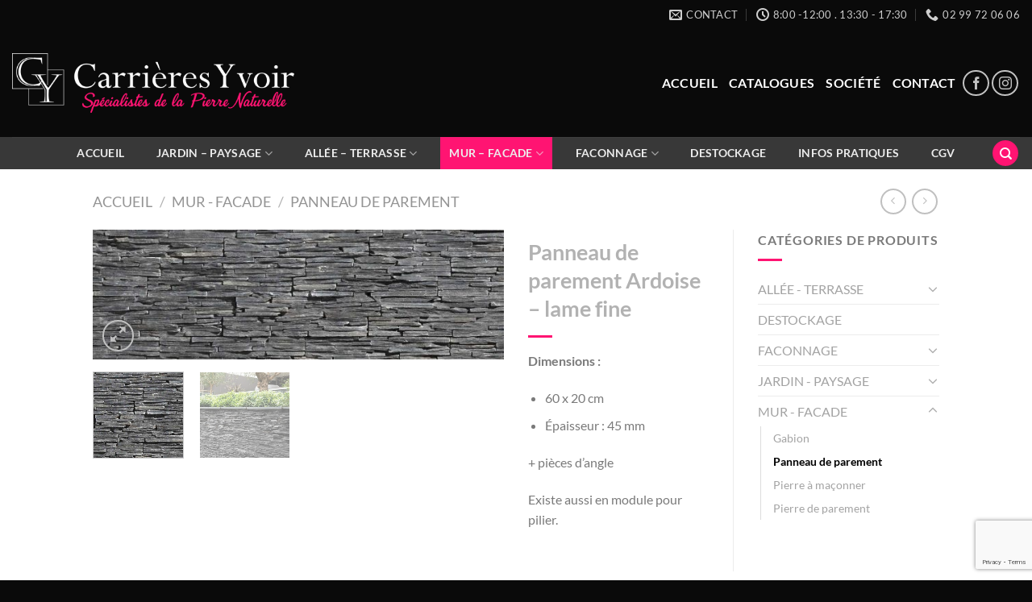

--- FILE ---
content_type: text/html; charset=UTF-8
request_url: https://www.carrieresyvoir.fr/produit/panneau-de-parement-ardoise-lame-fine/
body_size: 21871
content:
<!DOCTYPE html>
<html lang="fr-FR" class="loading-site no-js">
<head>
	<meta charset="UTF-8" />
	<link rel="profile" href="http://gmpg.org/xfn/11" />
	<link rel="pingback" href="https://www.carrieresyvoir.fr/xmlrpc.php" />

	<script>(function(html){html.className = html.className.replace(/\bno-js\b/,'js')})(document.documentElement);</script>
<meta name='robots' content='index, follow, max-image-preview:large, max-snippet:-1, max-video-preview:-1' />
<meta name="viewport" content="width=device-width, initial-scale=1" />
	<!-- This site is optimized with the Yoast SEO plugin v26.6 - https://yoast.com/wordpress/plugins/seo/ -->
	<title>Panneau de parement Ardoise - lame fine - CARRIERES YVOIR</title>
	<link rel="canonical" href="https://www.carrieresyvoir.fr/produit/panneau-de-parement-ardoise-lame-fine/" />
	<meta property="og:locale" content="fr_FR" />
	<meta property="og:type" content="article" />
	<meta property="og:title" content="Panneau de parement Ardoise - lame fine - CARRIERES YVOIR" />
	<meta property="og:description" content="Dimensions :   60 x 20 cm  Épaisseur : 45 mm  + pièces d&#039;angle  Existe aussi en module pour pilier." />
	<meta property="og:url" content="https://www.carrieresyvoir.fr/produit/panneau-de-parement-ardoise-lame-fine/" />
	<meta property="og:site_name" content="CARRIERES YVOIR" />
	<meta property="article:publisher" content="https://www.facebook.com/carrieresyvoir" />
	<meta property="article:modified_time" content="2021-02-23T11:06:10+00:00" />
	<meta property="og:image" content="https://www.carrieresyvoir.fr/wp-content/uploads/2021/02/parement-ardoise-lame-fine.jpg" />
	<meta property="og:image:width" content="1900" />
	<meta property="og:image:height" content="600" />
	<meta property="og:image:type" content="image/jpeg" />
	<meta name="twitter:card" content="summary_large_image" />
	<meta name="twitter:label1" content="Durée de lecture estimée" />
	<meta name="twitter:data1" content="1 minute" />
	<script type="application/ld+json" class="yoast-schema-graph">{"@context":"https://schema.org","@graph":[{"@type":"WebPage","@id":"https://www.carrieresyvoir.fr/produit/panneau-de-parement-ardoise-lame-fine/","url":"https://www.carrieresyvoir.fr/produit/panneau-de-parement-ardoise-lame-fine/","name":"Panneau de parement Ardoise - lame fine - CARRIERES YVOIR","isPartOf":{"@id":"https://www.carrieresyvoir.fr/#website"},"primaryImageOfPage":{"@id":"https://www.carrieresyvoir.fr/produit/panneau-de-parement-ardoise-lame-fine/#primaryimage"},"image":{"@id":"https://www.carrieresyvoir.fr/produit/panneau-de-parement-ardoise-lame-fine/#primaryimage"},"thumbnailUrl":"https://www.carrieresyvoir.fr/wp-content/uploads/2021/02/parement-ardoise-lame-fine.jpg","datePublished":"2021-02-23T11:05:40+00:00","dateModified":"2021-02-23T11:06:10+00:00","breadcrumb":{"@id":"https://www.carrieresyvoir.fr/produit/panneau-de-parement-ardoise-lame-fine/#breadcrumb"},"inLanguage":"fr-FR","potentialAction":[{"@type":"ReadAction","target":["https://www.carrieresyvoir.fr/produit/panneau-de-parement-ardoise-lame-fine/"]}]},{"@type":"ImageObject","inLanguage":"fr-FR","@id":"https://www.carrieresyvoir.fr/produit/panneau-de-parement-ardoise-lame-fine/#primaryimage","url":"https://www.carrieresyvoir.fr/wp-content/uploads/2021/02/parement-ardoise-lame-fine.jpg","contentUrl":"https://www.carrieresyvoir.fr/wp-content/uploads/2021/02/parement-ardoise-lame-fine.jpg","width":1900,"height":600},{"@type":"BreadcrumbList","@id":"https://www.carrieresyvoir.fr/produit/panneau-de-parement-ardoise-lame-fine/#breadcrumb","itemListElement":[{"@type":"ListItem","position":1,"name":"Accueil","item":"https://www.carrieresyvoir.fr/"},{"@type":"ListItem","position":2,"name":"Nos produits","item":"https://www.carrieresyvoir.fr/shop/"},{"@type":"ListItem","position":3,"name":"Panneau de parement Ardoise &#8211; lame fine"}]},{"@type":"WebSite","@id":"https://www.carrieresyvoir.fr/#website","url":"https://www.carrieresyvoir.fr/","name":"CARRIERES YVOIR","description":"Spécialistes de la pierre naturelle","publisher":{"@id":"https://www.carrieresyvoir.fr/#organization"},"potentialAction":[{"@type":"SearchAction","target":{"@type":"EntryPoint","urlTemplate":"https://www.carrieresyvoir.fr/?s={search_term_string}"},"query-input":{"@type":"PropertyValueSpecification","valueRequired":true,"valueName":"search_term_string"}}],"inLanguage":"fr-FR"},{"@type":"Organization","@id":"https://www.carrieresyvoir.fr/#organization","name":"CARRIERES YVOIR","url":"https://www.carrieresyvoir.fr/","logo":{"@type":"ImageObject","inLanguage":"fr-FR","@id":"https://www.carrieresyvoir.fr/#/schema/logo/image/","url":"https://www.carrieresyvoir.fr/wp-content/uploads/2020/10/LOGO-PAGE.png","contentUrl":"https://www.carrieresyvoir.fr/wp-content/uploads/2020/10/LOGO-PAGE.png","width":172,"height":175,"caption":"CARRIERES YVOIR"},"image":{"@id":"https://www.carrieresyvoir.fr/#/schema/logo/image/"},"sameAs":["https://www.facebook.com/carrieresyvoir"]}]}</script>
	<!-- / Yoast SEO plugin. -->


<link rel='dns-prefetch' href='//www.googletagmanager.com' />
<link rel='prefetch' href='https://www.carrieresyvoir.fr/wp-content/themes/flatsome/assets/js/flatsome.js?ver=51d1c732cb1803d92751' />
<link rel='prefetch' href='https://www.carrieresyvoir.fr/wp-content/themes/flatsome/assets/js/chunk.slider.js?ver=3.19.0' />
<link rel='prefetch' href='https://www.carrieresyvoir.fr/wp-content/themes/flatsome/assets/js/chunk.popups.js?ver=3.19.0' />
<link rel='prefetch' href='https://www.carrieresyvoir.fr/wp-content/themes/flatsome/assets/js/chunk.tooltips.js?ver=3.19.0' />
<link rel='prefetch' href='https://www.carrieresyvoir.fr/wp-content/themes/flatsome/assets/js/woocommerce.js?ver=60a299668ea84c875077' />
<link rel="alternate" type="application/rss+xml" title="CARRIERES YVOIR &raquo; Flux" href="https://www.carrieresyvoir.fr/feed/" />
<link rel="alternate" type="application/rss+xml" title="CARRIERES YVOIR &raquo; Flux des commentaires" href="https://www.carrieresyvoir.fr/comments/feed/" />
<link rel="alternate" title="oEmbed (JSON)" type="application/json+oembed" href="https://www.carrieresyvoir.fr/wp-json/oembed/1.0/embed?url=https%3A%2F%2Fwww.carrieresyvoir.fr%2Fproduit%2Fpanneau-de-parement-ardoise-lame-fine%2F" />
<link rel="alternate" title="oEmbed (XML)" type="text/xml+oembed" href="https://www.carrieresyvoir.fr/wp-json/oembed/1.0/embed?url=https%3A%2F%2Fwww.carrieresyvoir.fr%2Fproduit%2Fpanneau-de-parement-ardoise-lame-fine%2F&#038;format=xml" />
<style id='wp-img-auto-sizes-contain-inline-css' type='text/css'>
img:is([sizes=auto i],[sizes^="auto," i]){contain-intrinsic-size:3000px 1500px}
/*# sourceURL=wp-img-auto-sizes-contain-inline-css */
</style>
<style id='wp-emoji-styles-inline-css' type='text/css'>

	img.wp-smiley, img.emoji {
		display: inline !important;
		border: none !important;
		box-shadow: none !important;
		height: 1em !important;
		width: 1em !important;
		margin: 0 0.07em !important;
		vertical-align: -0.1em !important;
		background: none !important;
		padding: 0 !important;
	}
/*# sourceURL=wp-emoji-styles-inline-css */
</style>
<style id='wp-block-library-inline-css' type='text/css'>
:root{--wp-block-synced-color:#7a00df;--wp-block-synced-color--rgb:122,0,223;--wp-bound-block-color:var(--wp-block-synced-color);--wp-editor-canvas-background:#ddd;--wp-admin-theme-color:#007cba;--wp-admin-theme-color--rgb:0,124,186;--wp-admin-theme-color-darker-10:#006ba1;--wp-admin-theme-color-darker-10--rgb:0,107,160.5;--wp-admin-theme-color-darker-20:#005a87;--wp-admin-theme-color-darker-20--rgb:0,90,135;--wp-admin-border-width-focus:2px}@media (min-resolution:192dpi){:root{--wp-admin-border-width-focus:1.5px}}.wp-element-button{cursor:pointer}:root .has-very-light-gray-background-color{background-color:#eee}:root .has-very-dark-gray-background-color{background-color:#313131}:root .has-very-light-gray-color{color:#eee}:root .has-very-dark-gray-color{color:#313131}:root .has-vivid-green-cyan-to-vivid-cyan-blue-gradient-background{background:linear-gradient(135deg,#00d084,#0693e3)}:root .has-purple-crush-gradient-background{background:linear-gradient(135deg,#34e2e4,#4721fb 50%,#ab1dfe)}:root .has-hazy-dawn-gradient-background{background:linear-gradient(135deg,#faaca8,#dad0ec)}:root .has-subdued-olive-gradient-background{background:linear-gradient(135deg,#fafae1,#67a671)}:root .has-atomic-cream-gradient-background{background:linear-gradient(135deg,#fdd79a,#004a59)}:root .has-nightshade-gradient-background{background:linear-gradient(135deg,#330968,#31cdcf)}:root .has-midnight-gradient-background{background:linear-gradient(135deg,#020381,#2874fc)}:root{--wp--preset--font-size--normal:16px;--wp--preset--font-size--huge:42px}.has-regular-font-size{font-size:1em}.has-larger-font-size{font-size:2.625em}.has-normal-font-size{font-size:var(--wp--preset--font-size--normal)}.has-huge-font-size{font-size:var(--wp--preset--font-size--huge)}.has-text-align-center{text-align:center}.has-text-align-left{text-align:left}.has-text-align-right{text-align:right}.has-fit-text{white-space:nowrap!important}#end-resizable-editor-section{display:none}.aligncenter{clear:both}.items-justified-left{justify-content:flex-start}.items-justified-center{justify-content:center}.items-justified-right{justify-content:flex-end}.items-justified-space-between{justify-content:space-between}.screen-reader-text{border:0;clip-path:inset(50%);height:1px;margin:-1px;overflow:hidden;padding:0;position:absolute;width:1px;word-wrap:normal!important}.screen-reader-text:focus{background-color:#ddd;clip-path:none;color:#444;display:block;font-size:1em;height:auto;left:5px;line-height:normal;padding:15px 23px 14px;text-decoration:none;top:5px;width:auto;z-index:100000}html :where(.has-border-color){border-style:solid}html :where([style*=border-top-color]){border-top-style:solid}html :where([style*=border-right-color]){border-right-style:solid}html :where([style*=border-bottom-color]){border-bottom-style:solid}html :where([style*=border-left-color]){border-left-style:solid}html :where([style*=border-width]){border-style:solid}html :where([style*=border-top-width]){border-top-style:solid}html :where([style*=border-right-width]){border-right-style:solid}html :where([style*=border-bottom-width]){border-bottom-style:solid}html :where([style*=border-left-width]){border-left-style:solid}html :where(img[class*=wp-image-]){height:auto;max-width:100%}:where(figure){margin:0 0 1em}html :where(.is-position-sticky){--wp-admin--admin-bar--position-offset:var(--wp-admin--admin-bar--height,0px)}@media screen and (max-width:600px){html :where(.is-position-sticky){--wp-admin--admin-bar--position-offset:0px}}

/*# sourceURL=wp-block-library-inline-css */
</style><link rel='stylesheet' id='wc-blocks-style-css' href='https://www.carrieresyvoir.fr/wp-content/plugins/woocommerce/assets/client/blocks/wc-blocks.css?ver=wc-10.4.3' type='text/css' media='all' />
<style id='global-styles-inline-css' type='text/css'>
:root{--wp--preset--aspect-ratio--square: 1;--wp--preset--aspect-ratio--4-3: 4/3;--wp--preset--aspect-ratio--3-4: 3/4;--wp--preset--aspect-ratio--3-2: 3/2;--wp--preset--aspect-ratio--2-3: 2/3;--wp--preset--aspect-ratio--16-9: 16/9;--wp--preset--aspect-ratio--9-16: 9/16;--wp--preset--color--black: #000000;--wp--preset--color--cyan-bluish-gray: #abb8c3;--wp--preset--color--white: #ffffff;--wp--preset--color--pale-pink: #f78da7;--wp--preset--color--vivid-red: #cf2e2e;--wp--preset--color--luminous-vivid-orange: #ff6900;--wp--preset--color--luminous-vivid-amber: #fcb900;--wp--preset--color--light-green-cyan: #7bdcb5;--wp--preset--color--vivid-green-cyan: #00d084;--wp--preset--color--pale-cyan-blue: #8ed1fc;--wp--preset--color--vivid-cyan-blue: #0693e3;--wp--preset--color--vivid-purple: #9b51e0;--wp--preset--color--primary: #ff1472;--wp--preset--color--secondary: #848484;--wp--preset--color--success: #bf0650;--wp--preset--color--alert: #b20000;--wp--preset--gradient--vivid-cyan-blue-to-vivid-purple: linear-gradient(135deg,rgb(6,147,227) 0%,rgb(155,81,224) 100%);--wp--preset--gradient--light-green-cyan-to-vivid-green-cyan: linear-gradient(135deg,rgb(122,220,180) 0%,rgb(0,208,130) 100%);--wp--preset--gradient--luminous-vivid-amber-to-luminous-vivid-orange: linear-gradient(135deg,rgb(252,185,0) 0%,rgb(255,105,0) 100%);--wp--preset--gradient--luminous-vivid-orange-to-vivid-red: linear-gradient(135deg,rgb(255,105,0) 0%,rgb(207,46,46) 100%);--wp--preset--gradient--very-light-gray-to-cyan-bluish-gray: linear-gradient(135deg,rgb(238,238,238) 0%,rgb(169,184,195) 100%);--wp--preset--gradient--cool-to-warm-spectrum: linear-gradient(135deg,rgb(74,234,220) 0%,rgb(151,120,209) 20%,rgb(207,42,186) 40%,rgb(238,44,130) 60%,rgb(251,105,98) 80%,rgb(254,248,76) 100%);--wp--preset--gradient--blush-light-purple: linear-gradient(135deg,rgb(255,206,236) 0%,rgb(152,150,240) 100%);--wp--preset--gradient--blush-bordeaux: linear-gradient(135deg,rgb(254,205,165) 0%,rgb(254,45,45) 50%,rgb(107,0,62) 100%);--wp--preset--gradient--luminous-dusk: linear-gradient(135deg,rgb(255,203,112) 0%,rgb(199,81,192) 50%,rgb(65,88,208) 100%);--wp--preset--gradient--pale-ocean: linear-gradient(135deg,rgb(255,245,203) 0%,rgb(182,227,212) 50%,rgb(51,167,181) 100%);--wp--preset--gradient--electric-grass: linear-gradient(135deg,rgb(202,248,128) 0%,rgb(113,206,126) 100%);--wp--preset--gradient--midnight: linear-gradient(135deg,rgb(2,3,129) 0%,rgb(40,116,252) 100%);--wp--preset--font-size--small: 13px;--wp--preset--font-size--medium: 20px;--wp--preset--font-size--large: 36px;--wp--preset--font-size--x-large: 42px;--wp--preset--spacing--20: 0.44rem;--wp--preset--spacing--30: 0.67rem;--wp--preset--spacing--40: 1rem;--wp--preset--spacing--50: 1.5rem;--wp--preset--spacing--60: 2.25rem;--wp--preset--spacing--70: 3.38rem;--wp--preset--spacing--80: 5.06rem;--wp--preset--shadow--natural: 6px 6px 9px rgba(0, 0, 0, 0.2);--wp--preset--shadow--deep: 12px 12px 50px rgba(0, 0, 0, 0.4);--wp--preset--shadow--sharp: 6px 6px 0px rgba(0, 0, 0, 0.2);--wp--preset--shadow--outlined: 6px 6px 0px -3px rgb(255, 255, 255), 6px 6px rgb(0, 0, 0);--wp--preset--shadow--crisp: 6px 6px 0px rgb(0, 0, 0);}:where(body) { margin: 0; }.wp-site-blocks > .alignleft { float: left; margin-right: 2em; }.wp-site-blocks > .alignright { float: right; margin-left: 2em; }.wp-site-blocks > .aligncenter { justify-content: center; margin-left: auto; margin-right: auto; }:where(.is-layout-flex){gap: 0.5em;}:where(.is-layout-grid){gap: 0.5em;}.is-layout-flow > .alignleft{float: left;margin-inline-start: 0;margin-inline-end: 2em;}.is-layout-flow > .alignright{float: right;margin-inline-start: 2em;margin-inline-end: 0;}.is-layout-flow > .aligncenter{margin-left: auto !important;margin-right: auto !important;}.is-layout-constrained > .alignleft{float: left;margin-inline-start: 0;margin-inline-end: 2em;}.is-layout-constrained > .alignright{float: right;margin-inline-start: 2em;margin-inline-end: 0;}.is-layout-constrained > .aligncenter{margin-left: auto !important;margin-right: auto !important;}.is-layout-constrained > :where(:not(.alignleft):not(.alignright):not(.alignfull)){margin-left: auto !important;margin-right: auto !important;}body .is-layout-flex{display: flex;}.is-layout-flex{flex-wrap: wrap;align-items: center;}.is-layout-flex > :is(*, div){margin: 0;}body .is-layout-grid{display: grid;}.is-layout-grid > :is(*, div){margin: 0;}body{padding-top: 0px;padding-right: 0px;padding-bottom: 0px;padding-left: 0px;}a:where(:not(.wp-element-button)){text-decoration: none;}:root :where(.wp-element-button, .wp-block-button__link){background-color: #32373c;border-width: 0;color: #fff;font-family: inherit;font-size: inherit;font-style: inherit;font-weight: inherit;letter-spacing: inherit;line-height: inherit;padding-top: calc(0.667em + 2px);padding-right: calc(1.333em + 2px);padding-bottom: calc(0.667em + 2px);padding-left: calc(1.333em + 2px);text-decoration: none;text-transform: inherit;}.has-black-color{color: var(--wp--preset--color--black) !important;}.has-cyan-bluish-gray-color{color: var(--wp--preset--color--cyan-bluish-gray) !important;}.has-white-color{color: var(--wp--preset--color--white) !important;}.has-pale-pink-color{color: var(--wp--preset--color--pale-pink) !important;}.has-vivid-red-color{color: var(--wp--preset--color--vivid-red) !important;}.has-luminous-vivid-orange-color{color: var(--wp--preset--color--luminous-vivid-orange) !important;}.has-luminous-vivid-amber-color{color: var(--wp--preset--color--luminous-vivid-amber) !important;}.has-light-green-cyan-color{color: var(--wp--preset--color--light-green-cyan) !important;}.has-vivid-green-cyan-color{color: var(--wp--preset--color--vivid-green-cyan) !important;}.has-pale-cyan-blue-color{color: var(--wp--preset--color--pale-cyan-blue) !important;}.has-vivid-cyan-blue-color{color: var(--wp--preset--color--vivid-cyan-blue) !important;}.has-vivid-purple-color{color: var(--wp--preset--color--vivid-purple) !important;}.has-primary-color{color: var(--wp--preset--color--primary) !important;}.has-secondary-color{color: var(--wp--preset--color--secondary) !important;}.has-success-color{color: var(--wp--preset--color--success) !important;}.has-alert-color{color: var(--wp--preset--color--alert) !important;}.has-black-background-color{background-color: var(--wp--preset--color--black) !important;}.has-cyan-bluish-gray-background-color{background-color: var(--wp--preset--color--cyan-bluish-gray) !important;}.has-white-background-color{background-color: var(--wp--preset--color--white) !important;}.has-pale-pink-background-color{background-color: var(--wp--preset--color--pale-pink) !important;}.has-vivid-red-background-color{background-color: var(--wp--preset--color--vivid-red) !important;}.has-luminous-vivid-orange-background-color{background-color: var(--wp--preset--color--luminous-vivid-orange) !important;}.has-luminous-vivid-amber-background-color{background-color: var(--wp--preset--color--luminous-vivid-amber) !important;}.has-light-green-cyan-background-color{background-color: var(--wp--preset--color--light-green-cyan) !important;}.has-vivid-green-cyan-background-color{background-color: var(--wp--preset--color--vivid-green-cyan) !important;}.has-pale-cyan-blue-background-color{background-color: var(--wp--preset--color--pale-cyan-blue) !important;}.has-vivid-cyan-blue-background-color{background-color: var(--wp--preset--color--vivid-cyan-blue) !important;}.has-vivid-purple-background-color{background-color: var(--wp--preset--color--vivid-purple) !important;}.has-primary-background-color{background-color: var(--wp--preset--color--primary) !important;}.has-secondary-background-color{background-color: var(--wp--preset--color--secondary) !important;}.has-success-background-color{background-color: var(--wp--preset--color--success) !important;}.has-alert-background-color{background-color: var(--wp--preset--color--alert) !important;}.has-black-border-color{border-color: var(--wp--preset--color--black) !important;}.has-cyan-bluish-gray-border-color{border-color: var(--wp--preset--color--cyan-bluish-gray) !important;}.has-white-border-color{border-color: var(--wp--preset--color--white) !important;}.has-pale-pink-border-color{border-color: var(--wp--preset--color--pale-pink) !important;}.has-vivid-red-border-color{border-color: var(--wp--preset--color--vivid-red) !important;}.has-luminous-vivid-orange-border-color{border-color: var(--wp--preset--color--luminous-vivid-orange) !important;}.has-luminous-vivid-amber-border-color{border-color: var(--wp--preset--color--luminous-vivid-amber) !important;}.has-light-green-cyan-border-color{border-color: var(--wp--preset--color--light-green-cyan) !important;}.has-vivid-green-cyan-border-color{border-color: var(--wp--preset--color--vivid-green-cyan) !important;}.has-pale-cyan-blue-border-color{border-color: var(--wp--preset--color--pale-cyan-blue) !important;}.has-vivid-cyan-blue-border-color{border-color: var(--wp--preset--color--vivid-cyan-blue) !important;}.has-vivid-purple-border-color{border-color: var(--wp--preset--color--vivid-purple) !important;}.has-primary-border-color{border-color: var(--wp--preset--color--primary) !important;}.has-secondary-border-color{border-color: var(--wp--preset--color--secondary) !important;}.has-success-border-color{border-color: var(--wp--preset--color--success) !important;}.has-alert-border-color{border-color: var(--wp--preset--color--alert) !important;}.has-vivid-cyan-blue-to-vivid-purple-gradient-background{background: var(--wp--preset--gradient--vivid-cyan-blue-to-vivid-purple) !important;}.has-light-green-cyan-to-vivid-green-cyan-gradient-background{background: var(--wp--preset--gradient--light-green-cyan-to-vivid-green-cyan) !important;}.has-luminous-vivid-amber-to-luminous-vivid-orange-gradient-background{background: var(--wp--preset--gradient--luminous-vivid-amber-to-luminous-vivid-orange) !important;}.has-luminous-vivid-orange-to-vivid-red-gradient-background{background: var(--wp--preset--gradient--luminous-vivid-orange-to-vivid-red) !important;}.has-very-light-gray-to-cyan-bluish-gray-gradient-background{background: var(--wp--preset--gradient--very-light-gray-to-cyan-bluish-gray) !important;}.has-cool-to-warm-spectrum-gradient-background{background: var(--wp--preset--gradient--cool-to-warm-spectrum) !important;}.has-blush-light-purple-gradient-background{background: var(--wp--preset--gradient--blush-light-purple) !important;}.has-blush-bordeaux-gradient-background{background: var(--wp--preset--gradient--blush-bordeaux) !important;}.has-luminous-dusk-gradient-background{background: var(--wp--preset--gradient--luminous-dusk) !important;}.has-pale-ocean-gradient-background{background: var(--wp--preset--gradient--pale-ocean) !important;}.has-electric-grass-gradient-background{background: var(--wp--preset--gradient--electric-grass) !important;}.has-midnight-gradient-background{background: var(--wp--preset--gradient--midnight) !important;}.has-small-font-size{font-size: var(--wp--preset--font-size--small) !important;}.has-medium-font-size{font-size: var(--wp--preset--font-size--medium) !important;}.has-large-font-size{font-size: var(--wp--preset--font-size--large) !important;}.has-x-large-font-size{font-size: var(--wp--preset--font-size--x-large) !important;}
/*# sourceURL=global-styles-inline-css */
</style>

<link rel='stylesheet' id='contact-form-7-css' href='https://www.carrieresyvoir.fr/wp-content/plugins/contact-form-7/includes/css/styles.css?ver=6.1.4' type='text/css' media='all' />
<link rel='stylesheet' id='photoswipe-css' href='https://www.carrieresyvoir.fr/wp-content/plugins/woocommerce/assets/css/photoswipe/photoswipe.min.css?ver=10.4.3' type='text/css' media='all' />
<link rel='stylesheet' id='photoswipe-default-skin-css' href='https://www.carrieresyvoir.fr/wp-content/plugins/woocommerce/assets/css/photoswipe/default-skin/default-skin.min.css?ver=10.4.3' type='text/css' media='all' />
<style id='woocommerce-inline-inline-css' type='text/css'>
.woocommerce form .form-row .required { visibility: visible; }
/*# sourceURL=woocommerce-inline-inline-css */
</style>
<link rel='stylesheet' id='flatsome-main-css' href='https://www.carrieresyvoir.fr/wp-content/themes/flatsome/assets/css/flatsome.css?ver=3.19.0' type='text/css' media='all' />
<style id='flatsome-main-inline-css' type='text/css'>
@font-face {
				font-family: "fl-icons";
				font-display: block;
				src: url(https://www.carrieresyvoir.fr/wp-content/themes/flatsome/assets/css/icons/fl-icons.eot?v=3.19.0);
				src:
					url(https://www.carrieresyvoir.fr/wp-content/themes/flatsome/assets/css/icons/fl-icons.eot#iefix?v=3.19.0) format("embedded-opentype"),
					url(https://www.carrieresyvoir.fr/wp-content/themes/flatsome/assets/css/icons/fl-icons.woff2?v=3.19.0) format("woff2"),
					url(https://www.carrieresyvoir.fr/wp-content/themes/flatsome/assets/css/icons/fl-icons.ttf?v=3.19.0) format("truetype"),
					url(https://www.carrieresyvoir.fr/wp-content/themes/flatsome/assets/css/icons/fl-icons.woff?v=3.19.0) format("woff"),
					url(https://www.carrieresyvoir.fr/wp-content/themes/flatsome/assets/css/icons/fl-icons.svg?v=3.19.0#fl-icons) format("svg");
			}
/*# sourceURL=flatsome-main-inline-css */
</style>
<link rel='stylesheet' id='flatsome-shop-css' href='https://www.carrieresyvoir.fr/wp-content/themes/flatsome/assets/css/flatsome-shop.css?ver=3.19.0' type='text/css' media='all' />
<link rel='stylesheet' id='flatsome-style-css' href='https://www.carrieresyvoir.fr/wp-content/themes/flatsome-child/style.css?ver=3.0' type='text/css' media='all' />
<link rel='stylesheet' id='sib-front-css-css' href='https://www.carrieresyvoir.fr/wp-content/plugins/mailin/css/mailin-front.css?ver=6.9' type='text/css' media='all' />
<script type="text/javascript" src="https://www.carrieresyvoir.fr/wp-content/plugins/woocommerce/assets/js/photoswipe/photoswipe.min.js?ver=4.1.1-wc.10.4.3" id="wc-photoswipe-js" defer="defer" data-wp-strategy="defer"></script>
<script type="text/javascript" src="https://www.carrieresyvoir.fr/wp-content/plugins/woocommerce/assets/js/photoswipe/photoswipe-ui-default.min.js?ver=4.1.1-wc.10.4.3" id="wc-photoswipe-ui-default-js" defer="defer" data-wp-strategy="defer"></script>
<script type="text/javascript" src="https://www.carrieresyvoir.fr/wp-includes/js/jquery/jquery.min.js?ver=3.7.1" id="jquery-core-js"></script>
<script type="text/javascript" src="https://www.carrieresyvoir.fr/wp-includes/js/jquery/jquery-migrate.min.js?ver=3.4.1" id="jquery-migrate-js"></script>
<script type="text/javascript" id="wc-single-product-js-extra">
/* <![CDATA[ */
var wc_single_product_params = {"i18n_required_rating_text":"Veuillez s\u00e9lectionner une note","i18n_rating_options":["1\u00a0\u00e9toile sur 5","2\u00a0\u00e9toiles sur 5","3\u00a0\u00e9toiles sur 5","4\u00a0\u00e9toiles sur 5","5\u00a0\u00e9toiles sur 5"],"i18n_product_gallery_trigger_text":"Voir la galerie d\u2019images en plein \u00e9cran","review_rating_required":"yes","flexslider":{"rtl":false,"animation":"slide","smoothHeight":true,"directionNav":false,"controlNav":"thumbnails","slideshow":false,"animationSpeed":500,"animationLoop":false,"allowOneSlide":false},"zoom_enabled":"","zoom_options":[],"photoswipe_enabled":"1","photoswipe_options":{"shareEl":false,"closeOnScroll":false,"history":false,"hideAnimationDuration":0,"showAnimationDuration":0},"flexslider_enabled":""};
//# sourceURL=wc-single-product-js-extra
/* ]]> */
</script>
<script type="text/javascript" src="https://www.carrieresyvoir.fr/wp-content/plugins/woocommerce/assets/js/frontend/single-product.min.js?ver=10.4.3" id="wc-single-product-js" defer="defer" data-wp-strategy="defer"></script>
<script type="text/javascript" src="https://www.carrieresyvoir.fr/wp-content/plugins/woocommerce/assets/js/jquery-blockui/jquery.blockUI.min.js?ver=2.7.0-wc.10.4.3" id="wc-jquery-blockui-js" data-wp-strategy="defer"></script>
<script type="text/javascript" src="https://www.carrieresyvoir.fr/wp-content/plugins/woocommerce/assets/js/js-cookie/js.cookie.min.js?ver=2.1.4-wc.10.4.3" id="wc-js-cookie-js" data-wp-strategy="defer"></script>
<script type="text/javascript" id="sib-front-js-js-extra">
/* <![CDATA[ */
var sibErrMsg = {"invalidMail":"Veuillez entrer une adresse e-mail valide.","requiredField":"Veuillez compl\u00e9ter les champs obligatoires.","invalidDateFormat":"Veuillez entrer une date valide.","invalidSMSFormat":"Veuillez entrer une num\u00e9ro de t\u00e9l\u00e9phone valide."};
var ajax_sib_front_object = {"ajax_url":"https://www.carrieresyvoir.fr/wp-admin/admin-ajax.php","ajax_nonce":"e9658957d2","flag_url":"https://www.carrieresyvoir.fr/wp-content/plugins/mailin/img/flags/"};
//# sourceURL=sib-front-js-js-extra
/* ]]> */
</script>
<script type="text/javascript" src="https://www.carrieresyvoir.fr/wp-content/plugins/mailin/js/mailin-front.js?ver=1762159704" id="sib-front-js-js"></script>
<link rel="https://api.w.org/" href="https://www.carrieresyvoir.fr/wp-json/" /><link rel="alternate" title="JSON" type="application/json" href="https://www.carrieresyvoir.fr/wp-json/wp/v2/product/1920" /><link rel="EditURI" type="application/rsd+xml" title="RSD" href="https://www.carrieresyvoir.fr/xmlrpc.php?rsd" />
<meta name="generator" content="WordPress 6.9" />
<meta name="generator" content="WooCommerce 10.4.3" />
<link rel='shortlink' href='https://www.carrieresyvoir.fr/?p=1920' />
<meta name="generator" content="Site Kit by Google 1.168.0" />	<noscript><style>.woocommerce-product-gallery{ opacity: 1 !important; }</style></noscript>
	<script type="text/javascript" src="https://cdn.by.wonderpush.com/sdk/1.1/wonderpush-loader.min.js" async></script>
<script type="text/javascript">
  window.WonderPush = window.WonderPush || [];
  window.WonderPush.push(['init', {"customDomain":"https:\/\/www.carrieresyvoir.fr\/wp-content\/plugins\/mailin\/","serviceWorkerUrl":"wonderpush-worker-loader.min.js?webKey=ce456588def0558d38fa659cd0892af1d1fd30f516e531d1d74d6c4fea6b4e7a","frameUrl":"wonderpush.min.html","webKey":"ce456588def0558d38fa659cd0892af1d1fd30f516e531d1d74d6c4fea6b4e7a"}]);
</script><link rel="icon" href="https://www.carrieresyvoir.fr/wp-content/uploads/2020/10/cropped-LOGO-PAGE-1-32x32.png" sizes="32x32" />
<link rel="icon" href="https://www.carrieresyvoir.fr/wp-content/uploads/2020/10/cropped-LOGO-PAGE-1-192x192.png" sizes="192x192" />
<link rel="apple-touch-icon" href="https://www.carrieresyvoir.fr/wp-content/uploads/2020/10/cropped-LOGO-PAGE-1-180x180.png" />
<meta name="msapplication-TileImage" content="https://www.carrieresyvoir.fr/wp-content/uploads/2020/10/cropped-LOGO-PAGE-1-270x270.png" />
<style id="custom-css" type="text/css">:root {--primary-color: #ff1472;--fs-color-primary: #ff1472;--fs-color-secondary: #848484;--fs-color-success: #bf0650;--fs-color-alert: #b20000;--fs-experimental-link-color: #a3a3a3;--fs-experimental-link-color-hover: #ff1472;}.tooltipster-base {--tooltip-color: #fff;--tooltip-bg-color: #000;}.off-canvas-right .mfp-content, .off-canvas-left .mfp-content {--drawer-width: 300px;}.off-canvas .mfp-content.off-canvas-cart {--drawer-width: 360px;}.sticky-add-to-cart--active, #wrapper,#main,#main.dark{background-color: #ffffff}.header-main{height: 134px}#logo img{max-height: 134px}#logo{width:350px;}.header-bottom{min-height: 40px}.header-top{min-height: 36px}.transparent .header-main{height: 265px}.transparent #logo img{max-height: 265px}.has-transparent + .page-title:first-of-type,.has-transparent + #main > .page-title,.has-transparent + #main > div > .page-title,.has-transparent + #main .page-header-wrapper:first-of-type .page-title{padding-top: 345px;}.header.show-on-scroll,.stuck .header-main{height:70px!important}.stuck #logo img{max-height: 70px!important}.header-bg-color {background-color: #0a0a0a}.header-bottom {background-color: #383838}.header-main .nav > li > a{line-height: 16px }.stuck .header-main .nav > li > a{line-height: 50px }.header-bottom-nav > li > a{line-height: 40px }@media (max-width: 549px) {.header-main{height: 70px}#logo img{max-height: 70px}}.nav-dropdown{font-size:100%}.header-top{background-color:#0a0a0a!important;}body{color: #7a7a7a}h1,h2,h3,h4,h5,h6,.heading-font{color: #b2b2b2;}body{font-size: 100%;}@media screen and (max-width: 549px){body{font-size: 100%;}}body{font-family: Lato, sans-serif;}body {font-weight: 400;font-style: normal;}.nav > li > a {font-family: Lato, sans-serif;}.mobile-sidebar-levels-2 .nav > li > ul > li > a {font-family: Lato, sans-serif;}.nav > li > a,.mobile-sidebar-levels-2 .nav > li > ul > li > a {font-weight: 700;font-style: normal;}h1,h2,h3,h4,h5,h6,.heading-font, .off-canvas-center .nav-sidebar.nav-vertical > li > a{font-family: Lato, sans-serif;}h1,h2,h3,h4,h5,h6,.heading-font,.banner h1,.banner h2 {font-weight: 700;font-style: normal;}.alt-font{font-family: "Dancing Script", sans-serif;}.alt-font {font-weight: 400!important;font-style: normal!important;}.header:not(.transparent) .top-bar-nav > li > a {color: #ed168c;}.header:not(.transparent) .top-bar-nav.nav > li > a:hover,.header:not(.transparent) .top-bar-nav.nav > li.active > a,.header:not(.transparent) .top-bar-nav.nav > li.current > a,.header:not(.transparent) .top-bar-nav.nav > li > a.active,.header:not(.transparent) .top-bar-nav.nav > li > a.current{color: #ed168c;}.top-bar-nav.nav-line-bottom > li > a:before,.top-bar-nav.nav-line-grow > li > a:before,.top-bar-nav.nav-line > li > a:before,.top-bar-nav.nav-box > li > a:hover,.top-bar-nav.nav-box > li.active > a,.top-bar-nav.nav-pills > li > a:hover,.top-bar-nav.nav-pills > li.active > a{color:#FFF!important;background-color: #ed168c;}.header:not(.transparent) .header-nav-main.nav > li > a {color: #ffffff;}.header:not(.transparent) .header-nav-main.nav > li > a:hover,.header:not(.transparent) .header-nav-main.nav > li.active > a,.header:not(.transparent) .header-nav-main.nav > li.current > a,.header:not(.transparent) .header-nav-main.nav > li > a.active,.header:not(.transparent) .header-nav-main.nav > li > a.current{color: #ff1472;}.header-nav-main.nav-line-bottom > li > a:before,.header-nav-main.nav-line-grow > li > a:before,.header-nav-main.nav-line > li > a:before,.header-nav-main.nav-box > li > a:hover,.header-nav-main.nav-box > li.active > a,.header-nav-main.nav-pills > li > a:hover,.header-nav-main.nav-pills > li.active > a{color:#FFF!important;background-color: #ff1472;}.header:not(.transparent) .header-bottom-nav.nav > li > a{color: #ededed;}.widget:where(:not(.widget_shopping_cart)) a{color: #b2b2b2;}.widget:where(:not(.widget_shopping_cart)) a:hover{color: #ff1472;}.widget .tagcloud a:hover{border-color: #ff1472; background-color: #ff1472;}.is-divider{background-color: #ff1472;}.shop-page-title.featured-title .title-overlay{background-color: rgba(39,128,153,0.3);}.has-equal-box-heights .box-image {padding-top: 100%;}@media screen and (min-width: 550px){.products .box-vertical .box-image{min-width: 300px!important;width: 300px!important;}}.footer-1{background-color: #0a0a0a}.footer-2{background-color: #262626}.absolute-footer, html{background-color: #0a0a0a}.page-title-small + main .product-container > .row{padding-top:0;}.nav-vertical-fly-out > li + li {border-top-width: 1px; border-top-style: solid;}.label-new.menu-item > a:after{content:"Nouveau";}.label-hot.menu-item > a:after{content:"Populaire";}.label-sale.menu-item > a:after{content:"En action";}.label-popular.menu-item > a:after{content:"Populaire";}</style><style id="kirki-inline-styles">/* latin-ext */
@font-face {
  font-family: 'Lato';
  font-style: normal;
  font-weight: 400;
  font-display: swap;
  src: url(https://www.carrieresyvoir.fr/wp-content/fonts/lato/S6uyw4BMUTPHjxAwXjeu.woff2) format('woff2');
  unicode-range: U+0100-02BA, U+02BD-02C5, U+02C7-02CC, U+02CE-02D7, U+02DD-02FF, U+0304, U+0308, U+0329, U+1D00-1DBF, U+1E00-1E9F, U+1EF2-1EFF, U+2020, U+20A0-20AB, U+20AD-20C0, U+2113, U+2C60-2C7F, U+A720-A7FF;
}
/* latin */
@font-face {
  font-family: 'Lato';
  font-style: normal;
  font-weight: 400;
  font-display: swap;
  src: url(https://www.carrieresyvoir.fr/wp-content/fonts/lato/S6uyw4BMUTPHjx4wXg.woff2) format('woff2');
  unicode-range: U+0000-00FF, U+0131, U+0152-0153, U+02BB-02BC, U+02C6, U+02DA, U+02DC, U+0304, U+0308, U+0329, U+2000-206F, U+20AC, U+2122, U+2191, U+2193, U+2212, U+2215, U+FEFF, U+FFFD;
}
/* latin-ext */
@font-face {
  font-family: 'Lato';
  font-style: normal;
  font-weight: 700;
  font-display: swap;
  src: url(https://www.carrieresyvoir.fr/wp-content/fonts/lato/S6u9w4BMUTPHh6UVSwaPGR_p.woff2) format('woff2');
  unicode-range: U+0100-02BA, U+02BD-02C5, U+02C7-02CC, U+02CE-02D7, U+02DD-02FF, U+0304, U+0308, U+0329, U+1D00-1DBF, U+1E00-1E9F, U+1EF2-1EFF, U+2020, U+20A0-20AB, U+20AD-20C0, U+2113, U+2C60-2C7F, U+A720-A7FF;
}
/* latin */
@font-face {
  font-family: 'Lato';
  font-style: normal;
  font-weight: 700;
  font-display: swap;
  src: url(https://www.carrieresyvoir.fr/wp-content/fonts/lato/S6u9w4BMUTPHh6UVSwiPGQ.woff2) format('woff2');
  unicode-range: U+0000-00FF, U+0131, U+0152-0153, U+02BB-02BC, U+02C6, U+02DA, U+02DC, U+0304, U+0308, U+0329, U+2000-206F, U+20AC, U+2122, U+2191, U+2193, U+2212, U+2215, U+FEFF, U+FFFD;
}/* vietnamese */
@font-face {
  font-family: 'Dancing Script';
  font-style: normal;
  font-weight: 400;
  font-display: swap;
  src: url(https://www.carrieresyvoir.fr/wp-content/fonts/dancing-script/If2cXTr6YS-zF4S-kcSWSVi_sxjsohD9F50Ruu7BMSo3Rep8ltA.woff2) format('woff2');
  unicode-range: U+0102-0103, U+0110-0111, U+0128-0129, U+0168-0169, U+01A0-01A1, U+01AF-01B0, U+0300-0301, U+0303-0304, U+0308-0309, U+0323, U+0329, U+1EA0-1EF9, U+20AB;
}
/* latin-ext */
@font-face {
  font-family: 'Dancing Script';
  font-style: normal;
  font-weight: 400;
  font-display: swap;
  src: url(https://www.carrieresyvoir.fr/wp-content/fonts/dancing-script/If2cXTr6YS-zF4S-kcSWSVi_sxjsohD9F50Ruu7BMSo3ROp8ltA.woff2) format('woff2');
  unicode-range: U+0100-02BA, U+02BD-02C5, U+02C7-02CC, U+02CE-02D7, U+02DD-02FF, U+0304, U+0308, U+0329, U+1D00-1DBF, U+1E00-1E9F, U+1EF2-1EFF, U+2020, U+20A0-20AB, U+20AD-20C0, U+2113, U+2C60-2C7F, U+A720-A7FF;
}
/* latin */
@font-face {
  font-family: 'Dancing Script';
  font-style: normal;
  font-weight: 400;
  font-display: swap;
  src: url(https://www.carrieresyvoir.fr/wp-content/fonts/dancing-script/If2cXTr6YS-zF4S-kcSWSVi_sxjsohD9F50Ruu7BMSo3Sup8.woff2) format('woff2');
  unicode-range: U+0000-00FF, U+0131, U+0152-0153, U+02BB-02BC, U+02C6, U+02DA, U+02DC, U+0304, U+0308, U+0329, U+2000-206F, U+20AC, U+2122, U+2191, U+2193, U+2212, U+2215, U+FEFF, U+FFFD;
}</style></head>

<body class="wp-singular product-template-default single single-product postid-1920 wp-theme-flatsome wp-child-theme-flatsome-child theme-flatsome woocommerce woocommerce-page woocommerce-no-js lightbox nav-dropdown-has-arrow nav-dropdown-has-shadow nav-dropdown-has-border">


<a class="skip-link screen-reader-text" href="#main">Passer au contenu</a>

<div id="wrapper">

	
	<header id="header" class="header header-full-width">
		<div class="header-wrapper">
			<div id="top-bar" class="header-top hide-for-sticky nav-dark hide-for-medium">
    <div class="flex-row container">
      <div class="flex-col hide-for-medium flex-left">
          <ul class="nav nav-left medium-nav-center nav-small  nav-outline">
                        </ul>
      </div>

      <div class="flex-col hide-for-medium flex-center">
          <ul class="nav nav-center nav-small  nav-outline">
                        </ul>
      </div>

      <div class="flex-col hide-for-medium flex-right">
         <ul class="nav top-bar-nav nav-right nav-small  nav-outline">
              <li class="header-contact-wrapper">
		<ul id="header-contact" class="nav nav-divided nav-uppercase header-contact">
		
						<li class="">
			  <a href="mailto:contact@carrieresyvoir.fr" class="tooltip" title="contact@carrieresyvoir.fr">
				  <i class="icon-envelop" style="font-size:16px;" ></i>			       <span>
			       	Contact			       </span>
			  </a>
			</li>
			
						<li class="">
			  <a class="tooltip" title="8:00 -12:00   .  13:30 - 17:30 | Du lundi au vendredi  ">
			  	   <i class="icon-clock" style="font-size:16px;" ></i>			        <span>8:00 -12:00   .  13:30 - 17:30</span>
			  </a>
			 </li>
			
						<li class="">
			  <a href="tel:02 99 72 06 06" class="tooltip" title="02 99 72 06 06">
			     <i class="icon-phone" style="font-size:16px;" ></i>			      <span>02 99 72 06 06</span>
			  </a>
			</li>
			
				</ul>
</li>
          </ul>
      </div>

      
    </div>
</div>
<div id="masthead" class="header-main hide-for-sticky">
      <div class="header-inner flex-row container logo-left medium-logo-center" role="navigation">

          <!-- Logo -->
          <div id="logo" class="flex-col logo">
            
<!-- Header logo -->
<a href="https://www.carrieresyvoir.fr/" title="CARRIERES YVOIR - Spécialistes de la pierre naturelle" rel="home">
		<img width="1020" height="215" src="https://www.carrieresyvoir.fr/wp-content/uploads/2021/10/LOGO-CY-blanc-1024x216.png" class="header_logo header-logo" alt="CARRIERES YVOIR"/><img  width="1020" height="215" src="https://www.carrieresyvoir.fr/wp-content/uploads/2021/10/LOGO-CY-blanc-1024x216.png" class="header-logo-dark" alt="CARRIERES YVOIR"/></a>
          </div>

          <!-- Mobile Left Elements -->
          <div class="flex-col show-for-medium flex-left">
            <ul class="mobile-nav nav nav-left ">
              <li class="nav-icon has-icon">
  <div class="header-button">		<a href="#" data-open="#main-menu" data-pos="right" data-bg="main-menu-overlay" data-color="" class="icon primary button round is-small" aria-label="Menu" aria-controls="main-menu" aria-expanded="false">

		  <i class="icon-menu" ></i>
		  		</a>
	 </div> </li>
            </ul>
          </div>

          <!-- Left Elements -->
          <div class="flex-col hide-for-medium flex-left
            flex-grow">
            <ul class="header-nav header-nav-main nav nav-left  nav-size-large nav-uppercase" >
                          </ul>
          </div>

          <!-- Right Elements -->
          <div class="flex-col hide-for-medium flex-right">
            <ul class="header-nav header-nav-main nav nav-right  nav-size-large nav-uppercase">
              <li id="menu-item-1842" class="menu-item menu-item-type-post_type menu-item-object-page menu-item-home menu-item-1842 menu-item-design-default"><a href="https://www.carrieresyvoir.fr/" class="nav-top-link">Accueil</a></li>
<li id="menu-item-1117" class="menu-item menu-item-type-post_type menu-item-object-page menu-item-1117 menu-item-design-default"><a href="https://www.carrieresyvoir.fr/catalogues/" class="nav-top-link">Catalogues</a></li>
<li id="menu-item-28" class="menu-item menu-item-type-post_type menu-item-object-page menu-item-28 menu-item-design-default"><a href="https://www.carrieresyvoir.fr/societe/" class="nav-top-link">Société</a></li>
<li id="menu-item-485" class="menu-item menu-item-type-post_type menu-item-object-page menu-item-485 menu-item-design-default"><a href="https://www.carrieresyvoir.fr/contactez-nous-carrieres-yvoir-specialistes-de-la-pierre-naturelle/" class="nav-top-link">Contact</a></li>
<li class="html header-social-icons ml-0">
	<div class="social-icons follow-icons" ><a href="https://www.facebook.com/carrieresyvoir" target="_blank" data-label="Facebook" class="icon button circle is-outline facebook tooltip" title="Nous suivre sur Facebook" aria-label="Nous suivre sur Facebook" rel="noopener nofollow" ><i class="icon-facebook" ></i></a><a href="https://www.instagram.com/carrieres_yvoir/" target="_blank" data-label="Instagram" class="icon button circle is-outline instagram tooltip" title="Nous suivre sur Instagram" aria-label="Nous suivre sur Instagram" rel="noopener nofollow" ><i class="icon-instagram" ></i></a></div></li>
            </ul>
          </div>

          <!-- Mobile Right Elements -->
          <div class="flex-col show-for-medium flex-right">
            <ul class="mobile-nav nav nav-right ">
              <li class="html header-social-icons ml-0">
	<div class="social-icons follow-icons" ><a href="https://www.facebook.com/carrieresyvoir" target="_blank" data-label="Facebook" class="icon button circle is-outline facebook tooltip" title="Nous suivre sur Facebook" aria-label="Nous suivre sur Facebook" rel="noopener nofollow" ><i class="icon-facebook" ></i></a><a href="https://www.instagram.com/carrieres_yvoir/" target="_blank" data-label="Instagram" class="icon button circle is-outline instagram tooltip" title="Nous suivre sur Instagram" aria-label="Nous suivre sur Instagram" rel="noopener nofollow" ><i class="icon-instagram" ></i></a></div></li>
            </ul>
          </div>

      </div>

            <div class="container"><div class="top-divider full-width"></div></div>
      </div>
<div id="wide-nav" class="header-bottom wide-nav hide-for-sticky flex-has-center">
    <div class="flex-row container">

                        <div class="flex-col hide-for-medium flex-left">
                <ul class="nav header-nav header-bottom-nav nav-left  nav-box nav-size-medium nav-spacing-medium nav-uppercase">
                                    </ul>
            </div>
            
                        <div class="flex-col hide-for-medium flex-center">
                <ul class="nav header-nav header-bottom-nav nav-center  nav-box nav-size-medium nav-spacing-medium nav-uppercase">
                    <li id="menu-item-1952" class="menu-item menu-item-type-post_type menu-item-object-page menu-item-home menu-item-1952 menu-item-design-default"><a href="https://www.carrieresyvoir.fr/" class="nav-top-link">ACCUEIL</a></li>
<li id="menu-item-1493" class="menu-item menu-item-type-taxonomy menu-item-object-product_cat menu-item-has-children menu-item-1493 menu-item-design-default has-dropdown"><a href="https://www.carrieresyvoir.fr/categorie-produit/jardin-paysage/" class="nav-top-link" aria-expanded="false" aria-haspopup="menu">JARDIN &#8211; PAYSAGE<i class="icon-angle-down" ></i></a>
<ul class="sub-menu nav-dropdown nav-dropdown-default">
	<li id="menu-item-1496" class="menu-item menu-item-type-taxonomy menu-item-object-product_cat menu-item-1496"><a href="https://www.carrieresyvoir.fr/categorie-produit/jardin-paysage/paillage/">Paillage</a></li>
	<li id="menu-item-1500" class="menu-item menu-item-type-taxonomy menu-item-object-product_cat menu-item-1500"><a href="https://www.carrieresyvoir.fr/categorie-produit/jardin-paysage/rocaille/">Rocaille</a></li>
	<li id="menu-item-1495" class="menu-item menu-item-type-taxonomy menu-item-object-product_cat menu-item-1495"><a href="https://www.carrieresyvoir.fr/categorie-produit/jardin-paysage/gravier/">Gravier</a></li>
	<li id="menu-item-1494" class="menu-item menu-item-type-taxonomy menu-item-object-product_cat menu-item-1494"><a href="https://www.carrieresyvoir.fr/categorie-produit/jardin-paysage/galet/">Galet</a></li>
	<li id="menu-item-1568" class="menu-item menu-item-type-taxonomy menu-item-object-product_cat menu-item-1568"><a href="https://www.carrieresyvoir.fr/categorie-produit/jardin-paysage/menhir/">Menhir</a></li>
	<li id="menu-item-1499" class="menu-item menu-item-type-taxonomy menu-item-object-product_cat menu-item-1499"><a href="https://www.carrieresyvoir.fr/categorie-produit/jardin-paysage/pas-japonais/">Pas japonais</a></li>
	<li id="menu-item-1501" class="menu-item menu-item-type-taxonomy menu-item-object-product_cat menu-item-1501"><a href="https://www.carrieresyvoir.fr/categorie-produit/jardin-paysage/piquet/">Piquet</a></li>
	<li id="menu-item-1497" class="menu-item menu-item-type-taxonomy menu-item-object-product_cat menu-item-1497"><a href="https://www.carrieresyvoir.fr/categorie-produit/jardin-paysage/palis/">Palis</a></li>
	<li id="menu-item-1820" class="menu-item menu-item-type-taxonomy menu-item-object-product_cat menu-item-1820"><a href="https://www.carrieresyvoir.fr/categorie-produit/jardin-paysage/mobilier/">Mobilier extérieur</a></li>
</ul>
</li>
<li id="menu-item-1640" class="menu-item menu-item-type-taxonomy menu-item-object-product_cat menu-item-has-children menu-item-1640 menu-item-design-default has-dropdown"><a href="https://www.carrieresyvoir.fr/categorie-produit/allee-terrasse/" class="nav-top-link" aria-expanded="false" aria-haspopup="menu">ALLÉE &#8211; TERRASSE<i class="icon-angle-down" ></i></a>
<ul class="sub-menu nav-dropdown nav-dropdown-default">
	<li id="menu-item-1643" class="menu-item menu-item-type-taxonomy menu-item-object-product_cat menu-item-1643"><a href="https://www.carrieresyvoir.fr/categorie-produit/allee-terrasse/opus-incertum/">Opus Incertum</a></li>
	<li id="menu-item-1645" class="menu-item menu-item-type-taxonomy menu-item-object-product_cat menu-item-1645"><a href="https://www.carrieresyvoir.fr/categorie-produit/allee-terrasse/opus-romain-scie/">Opus Romain scié</a></li>
	<li id="menu-item-1641" class="menu-item menu-item-type-taxonomy menu-item-object-product_cat menu-item-1641"><a href="https://www.carrieresyvoir.fr/categorie-produit/allee-terrasse/bande-a-courir/">Bande à courir</a></li>
	<li id="menu-item-1644" class="menu-item menu-item-type-taxonomy menu-item-object-product_cat menu-item-1644"><a href="https://www.carrieresyvoir.fr/categorie-produit/allee-terrasse/opus-romain-marteline/">Opus Romain marteliné</a></li>
	<li id="menu-item-1642" class="menu-item menu-item-type-taxonomy menu-item-object-product_cat menu-item-1642"><a href="https://www.carrieresyvoir.fr/categorie-produit/allee-terrasse/gres_cerame/">Grès cérame</a></li>
	<li id="menu-item-1646" class="menu-item menu-item-type-taxonomy menu-item-object-product_cat menu-item-1646"><a href="https://www.carrieresyvoir.fr/categorie-produit/allee-terrasse/pave/">Pavé</a></li>
</ul>
</li>
<li id="menu-item-1779" class="menu-item menu-item-type-taxonomy menu-item-object-product_cat current-product-ancestor current-menu-parent current-product-parent menu-item-has-children menu-item-1779 active menu-item-design-default has-dropdown"><a href="https://www.carrieresyvoir.fr/categorie-produit/murs-murets/" class="nav-top-link" aria-expanded="false" aria-haspopup="menu">MUR &#8211; FACADE<i class="icon-angle-down" ></i></a>
<ul class="sub-menu nav-dropdown nav-dropdown-default">
	<li id="menu-item-1782" class="menu-item menu-item-type-taxonomy menu-item-object-product_cat menu-item-1782"><a href="https://www.carrieresyvoir.fr/categorie-produit/murs-murets/pierre-a-maconner/">Pierre à maçonner</a></li>
	<li id="menu-item-1783" class="menu-item menu-item-type-taxonomy menu-item-object-product_cat menu-item-1783"><a href="https://www.carrieresyvoir.fr/categorie-produit/murs-murets/pierre-de-parement/">Pierre de parement</a></li>
	<li id="menu-item-1781" class="menu-item menu-item-type-taxonomy menu-item-object-product_cat current-product-ancestor current-menu-parent current-product-parent menu-item-1781 active"><a href="https://www.carrieresyvoir.fr/categorie-produit/murs-murets/panneau-de-parement/">Panneau de parement</a></li>
	<li id="menu-item-1780" class="menu-item menu-item-type-taxonomy menu-item-object-product_cat menu-item-1780"><a href="https://www.carrieresyvoir.fr/categorie-produit/murs-murets/gabion/">Gabion</a></li>
</ul>
</li>
<li id="menu-item-1811" class="menu-item menu-item-type-taxonomy menu-item-object-product_cat menu-item-has-children menu-item-1811 menu-item-design-default has-dropdown"><a href="https://www.carrieresyvoir.fr/categorie-produit/faconnage/" class="nav-top-link" aria-expanded="false" aria-haspopup="menu">FACONNAGE<i class="icon-angle-down" ></i></a>
<ul class="sub-menu nav-dropdown nav-dropdown-default">
	<li id="menu-item-1815" class="menu-item menu-item-type-taxonomy menu-item-object-product_cat menu-item-1815"><a href="https://www.carrieresyvoir.fr/categorie-produit/faconnage/ouvertures/">Ouverture</a></li>
	<li id="menu-item-1813" class="menu-item menu-item-type-taxonomy menu-item-object-product_cat menu-item-1813"><a href="https://www.carrieresyvoir.fr/categorie-produit/faconnage/dallage-deco/">Dallage déco</a></li>
	<li id="menu-item-1812" class="menu-item menu-item-type-taxonomy menu-item-object-product_cat menu-item-1812"><a href="https://www.carrieresyvoir.fr/categorie-produit/faconnage/cheminee/">Cheminée</a></li>
	<li id="menu-item-1814" class="menu-item menu-item-type-taxonomy menu-item-object-product_cat menu-item-1814"><a href="https://www.carrieresyvoir.fr/categorie-produit/faconnage/funeraire-divers/">Funéraire &amp; divers</a></li>
</ul>
</li>
<li id="menu-item-3435" class="menu-item menu-item-type-taxonomy menu-item-object-product_cat menu-item-3435 menu-item-design-default"><a href="https://www.carrieresyvoir.fr/categorie-produit/destockage/" class="nav-top-link">DESTOCKAGE</a></li>
<li id="menu-item-1910" class="menu-item menu-item-type-custom menu-item-object-custom menu-item-1910 menu-item-design-default"><a href="http://www.carrieresyvoir.fr/infos-pratiques/" class="nav-top-link">Infos pratiques</a></li>
<li id="menu-item-2742" class="menu-item menu-item-type-custom menu-item-object-custom menu-item-2742 menu-item-design-default"><a target="_blank" rel="noopener" href="https://www.carrieresyvoir.fr/wp-content/uploads/2024/06/CGV_CY.pdf" class="nav-top-link">CGV</a></li>
                </ul>
            </div>
            
                        <div class="flex-col hide-for-medium flex-right flex-grow">
              <ul class="nav header-nav header-bottom-nav nav-right  nav-box nav-size-medium nav-spacing-medium nav-uppercase">
                   <li class="header-search header-search-dropdown has-icon has-dropdown menu-item-has-children">
	<div class="header-button">	<a href="#" aria-label="Recherche" class="icon primary button circle is-small"><i class="icon-search" ></i></a>
	</div>	<ul class="nav-dropdown nav-dropdown-default">
	 	<li class="header-search-form search-form html relative has-icon">
	<div class="header-search-form-wrapper">
		<div class="searchform-wrapper ux-search-box relative is-normal"><form role="search" method="get" class="searchform" action="https://www.carrieresyvoir.fr/">
	<div class="flex-row relative">
						<div class="flex-col flex-grow">
			<label class="screen-reader-text" for="woocommerce-product-search-field-0">Recherche pour :</label>
			<input type="search" id="woocommerce-product-search-field-0" class="search-field mb-0" placeholder="Recherche&hellip;" value="" name="s" />
			<input type="hidden" name="post_type" value="product" />
					</div>
		<div class="flex-col">
			<button type="submit" value="Recherche" class="ux-search-submit submit-button secondary button  icon mb-0" aria-label="Envoyer">
				<i class="icon-search" ></i>			</button>
		</div>
	</div>
	<div class="live-search-results text-left z-top"></div>
</form>
</div>	</div>
</li>
	</ul>
</li>
              </ul>
            </div>
            
                          <div class="flex-col show-for-medium flex-grow">
                  <ul class="nav header-bottom-nav nav-center mobile-nav  nav-box nav-size-medium nav-spacing-medium nav-uppercase">
                      <li class="header-search header-search-dropdown has-icon has-dropdown menu-item-has-children">
	<div class="header-button">	<a href="#" aria-label="Recherche" class="icon primary button circle is-small"><i class="icon-search" ></i></a>
	</div>	<ul class="nav-dropdown nav-dropdown-default">
	 	<li class="header-search-form search-form html relative has-icon">
	<div class="header-search-form-wrapper">
		<div class="searchform-wrapper ux-search-box relative is-normal"><form role="search" method="get" class="searchform" action="https://www.carrieresyvoir.fr/">
	<div class="flex-row relative">
						<div class="flex-col flex-grow">
			<label class="screen-reader-text" for="woocommerce-product-search-field-1">Recherche pour :</label>
			<input type="search" id="woocommerce-product-search-field-1" class="search-field mb-0" placeholder="Recherche&hellip;" value="" name="s" />
			<input type="hidden" name="post_type" value="product" />
					</div>
		<div class="flex-col">
			<button type="submit" value="Recherche" class="ux-search-submit submit-button secondary button  icon mb-0" aria-label="Envoyer">
				<i class="icon-search" ></i>			</button>
		</div>
	</div>
	<div class="live-search-results text-left z-top"></div>
</form>
</div>	</div>
</li>
	</ul>
</li>
<li class="menu-item menu-item-type-post_type menu-item-object-page menu-item-home menu-item-1952 menu-item-design-default"><a href="https://www.carrieresyvoir.fr/" class="nav-top-link">ACCUEIL</a></li>
<li class="menu-item menu-item-type-taxonomy menu-item-object-product_cat menu-item-has-children menu-item-1493 menu-item-design-default has-dropdown"><a href="https://www.carrieresyvoir.fr/categorie-produit/jardin-paysage/" class="nav-top-link" aria-expanded="false" aria-haspopup="menu">JARDIN &#8211; PAYSAGE<i class="icon-angle-down" ></i></a>
<ul class="sub-menu nav-dropdown nav-dropdown-default">
	<li class="menu-item menu-item-type-taxonomy menu-item-object-product_cat menu-item-1496"><a href="https://www.carrieresyvoir.fr/categorie-produit/jardin-paysage/paillage/">Paillage</a></li>
	<li class="menu-item menu-item-type-taxonomy menu-item-object-product_cat menu-item-1500"><a href="https://www.carrieresyvoir.fr/categorie-produit/jardin-paysage/rocaille/">Rocaille</a></li>
	<li class="menu-item menu-item-type-taxonomy menu-item-object-product_cat menu-item-1495"><a href="https://www.carrieresyvoir.fr/categorie-produit/jardin-paysage/gravier/">Gravier</a></li>
	<li class="menu-item menu-item-type-taxonomy menu-item-object-product_cat menu-item-1494"><a href="https://www.carrieresyvoir.fr/categorie-produit/jardin-paysage/galet/">Galet</a></li>
	<li class="menu-item menu-item-type-taxonomy menu-item-object-product_cat menu-item-1568"><a href="https://www.carrieresyvoir.fr/categorie-produit/jardin-paysage/menhir/">Menhir</a></li>
	<li class="menu-item menu-item-type-taxonomy menu-item-object-product_cat menu-item-1499"><a href="https://www.carrieresyvoir.fr/categorie-produit/jardin-paysage/pas-japonais/">Pas japonais</a></li>
	<li class="menu-item menu-item-type-taxonomy menu-item-object-product_cat menu-item-1501"><a href="https://www.carrieresyvoir.fr/categorie-produit/jardin-paysage/piquet/">Piquet</a></li>
	<li class="menu-item menu-item-type-taxonomy menu-item-object-product_cat menu-item-1497"><a href="https://www.carrieresyvoir.fr/categorie-produit/jardin-paysage/palis/">Palis</a></li>
	<li class="menu-item menu-item-type-taxonomy menu-item-object-product_cat menu-item-1820"><a href="https://www.carrieresyvoir.fr/categorie-produit/jardin-paysage/mobilier/">Mobilier extérieur</a></li>
</ul>
</li>
<li class="menu-item menu-item-type-taxonomy menu-item-object-product_cat menu-item-has-children menu-item-1640 menu-item-design-default has-dropdown"><a href="https://www.carrieresyvoir.fr/categorie-produit/allee-terrasse/" class="nav-top-link" aria-expanded="false" aria-haspopup="menu">ALLÉE &#8211; TERRASSE<i class="icon-angle-down" ></i></a>
<ul class="sub-menu nav-dropdown nav-dropdown-default">
	<li class="menu-item menu-item-type-taxonomy menu-item-object-product_cat menu-item-1643"><a href="https://www.carrieresyvoir.fr/categorie-produit/allee-terrasse/opus-incertum/">Opus Incertum</a></li>
	<li class="menu-item menu-item-type-taxonomy menu-item-object-product_cat menu-item-1645"><a href="https://www.carrieresyvoir.fr/categorie-produit/allee-terrasse/opus-romain-scie/">Opus Romain scié</a></li>
	<li class="menu-item menu-item-type-taxonomy menu-item-object-product_cat menu-item-1641"><a href="https://www.carrieresyvoir.fr/categorie-produit/allee-terrasse/bande-a-courir/">Bande à courir</a></li>
	<li class="menu-item menu-item-type-taxonomy menu-item-object-product_cat menu-item-1644"><a href="https://www.carrieresyvoir.fr/categorie-produit/allee-terrasse/opus-romain-marteline/">Opus Romain marteliné</a></li>
	<li class="menu-item menu-item-type-taxonomy menu-item-object-product_cat menu-item-1642"><a href="https://www.carrieresyvoir.fr/categorie-produit/allee-terrasse/gres_cerame/">Grès cérame</a></li>
	<li class="menu-item menu-item-type-taxonomy menu-item-object-product_cat menu-item-1646"><a href="https://www.carrieresyvoir.fr/categorie-produit/allee-terrasse/pave/">Pavé</a></li>
</ul>
</li>
<li class="menu-item menu-item-type-taxonomy menu-item-object-product_cat current-product-ancestor current-menu-parent current-product-parent menu-item-has-children menu-item-1779 active menu-item-design-default has-dropdown"><a href="https://www.carrieresyvoir.fr/categorie-produit/murs-murets/" class="nav-top-link" aria-expanded="false" aria-haspopup="menu">MUR &#8211; FACADE<i class="icon-angle-down" ></i></a>
<ul class="sub-menu nav-dropdown nav-dropdown-default">
	<li class="menu-item menu-item-type-taxonomy menu-item-object-product_cat menu-item-1782"><a href="https://www.carrieresyvoir.fr/categorie-produit/murs-murets/pierre-a-maconner/">Pierre à maçonner</a></li>
	<li class="menu-item menu-item-type-taxonomy menu-item-object-product_cat menu-item-1783"><a href="https://www.carrieresyvoir.fr/categorie-produit/murs-murets/pierre-de-parement/">Pierre de parement</a></li>
	<li class="menu-item menu-item-type-taxonomy menu-item-object-product_cat current-product-ancestor current-menu-parent current-product-parent menu-item-1781 active"><a href="https://www.carrieresyvoir.fr/categorie-produit/murs-murets/panneau-de-parement/">Panneau de parement</a></li>
	<li class="menu-item menu-item-type-taxonomy menu-item-object-product_cat menu-item-1780"><a href="https://www.carrieresyvoir.fr/categorie-produit/murs-murets/gabion/">Gabion</a></li>
</ul>
</li>
<li class="menu-item menu-item-type-taxonomy menu-item-object-product_cat menu-item-has-children menu-item-1811 menu-item-design-default has-dropdown"><a href="https://www.carrieresyvoir.fr/categorie-produit/faconnage/" class="nav-top-link" aria-expanded="false" aria-haspopup="menu">FACONNAGE<i class="icon-angle-down" ></i></a>
<ul class="sub-menu nav-dropdown nav-dropdown-default">
	<li class="menu-item menu-item-type-taxonomy menu-item-object-product_cat menu-item-1815"><a href="https://www.carrieresyvoir.fr/categorie-produit/faconnage/ouvertures/">Ouverture</a></li>
	<li class="menu-item menu-item-type-taxonomy menu-item-object-product_cat menu-item-1813"><a href="https://www.carrieresyvoir.fr/categorie-produit/faconnage/dallage-deco/">Dallage déco</a></li>
	<li class="menu-item menu-item-type-taxonomy menu-item-object-product_cat menu-item-1812"><a href="https://www.carrieresyvoir.fr/categorie-produit/faconnage/cheminee/">Cheminée</a></li>
	<li class="menu-item menu-item-type-taxonomy menu-item-object-product_cat menu-item-1814"><a href="https://www.carrieresyvoir.fr/categorie-produit/faconnage/funeraire-divers/">Funéraire &amp; divers</a></li>
</ul>
</li>
<li class="menu-item menu-item-type-taxonomy menu-item-object-product_cat menu-item-3435 menu-item-design-default"><a href="https://www.carrieresyvoir.fr/categorie-produit/destockage/" class="nav-top-link">DESTOCKAGE</a></li>
<li class="menu-item menu-item-type-custom menu-item-object-custom menu-item-1910 menu-item-design-default"><a href="http://www.carrieresyvoir.fr/infos-pratiques/" class="nav-top-link">Infos pratiques</a></li>
<li class="menu-item menu-item-type-custom menu-item-object-custom menu-item-2742 menu-item-design-default"><a target="_blank" rel="noopener" href="https://www.carrieresyvoir.fr/wp-content/uploads/2024/06/CGV_CY.pdf" class="nav-top-link">CGV</a></li>
                  </ul>
              </div>
            
    </div>
</div>

<div class="header-bg-container fill"><div class="header-bg-image fill"></div><div class="header-bg-color fill"></div></div>		</div>
	</header>

	<div class="page-title shop-page-title product-page-title">
	<div class="page-title-inner flex-row medium-flex-wrap container">
	  <div class="flex-col flex-grow medium-text-center">
	  		<div class="is-large">
	<nav class="woocommerce-breadcrumb breadcrumbs uppercase"><a href="https://www.carrieresyvoir.fr">Accueil</a> <span class="divider">&#47;</span> <a href="https://www.carrieresyvoir.fr/categorie-produit/murs-murets/">MUR - FACADE</a> <span class="divider">&#47;</span> <a href="https://www.carrieresyvoir.fr/categorie-produit/murs-murets/panneau-de-parement/">Panneau de parement</a></nav></div>
	  </div>

	   <div class="flex-col medium-text-center">
		   	<ul class="next-prev-thumbs is-small ">         <li class="prod-dropdown has-dropdown">
               <a href="https://www.carrieresyvoir.fr/produit/panneau-de-parement-gneiss/"  rel="next" class="button icon is-outline circle">
                  <i class="icon-angle-left" ></i>              </a>
              <div class="nav-dropdown">
                <a title="Panneau de parement Gneiss" href="https://www.carrieresyvoir.fr/produit/panneau-de-parement-gneiss/">
                <img width="100" height="100" src="https://www.carrieresyvoir.fr/wp-content/uploads/2021/02/parement-gneiss-100x100.jpg" class="attachment-woocommerce_gallery_thumbnail size-woocommerce_gallery_thumbnail wp-post-image" alt="" decoding="async" srcset="https://www.carrieresyvoir.fr/wp-content/uploads/2021/02/parement-gneiss-100x100.jpg 100w, https://www.carrieresyvoir.fr/wp-content/uploads/2021/02/parement-gneiss-150x150.jpg 150w, https://www.carrieresyvoir.fr/wp-content/uploads/2021/02/parement-gneiss-300x300.jpg 300w" sizes="(max-width: 100px) 100vw, 100px" /></a>
              </div>
          </li>
               <li class="prod-dropdown has-dropdown">
               <a href="https://www.carrieresyvoir.fr/produit/gabion-schiste-mauve/" rel="next" class="button icon is-outline circle">
                  <i class="icon-angle-right" ></i>              </a>
              <div class="nav-dropdown">
                  <a title="Gabion Schiste mauve" href="https://www.carrieresyvoir.fr/produit/gabion-schiste-mauve/">
                  <img width="100" height="100" src="https://www.carrieresyvoir.fr/wp-content/uploads/2021/02/gabion-schiste-mauve-100x100.jpg" class="attachment-woocommerce_gallery_thumbnail size-woocommerce_gallery_thumbnail wp-post-image" alt="" decoding="async" srcset="https://www.carrieresyvoir.fr/wp-content/uploads/2021/02/gabion-schiste-mauve-100x100.jpg 100w, https://www.carrieresyvoir.fr/wp-content/uploads/2021/02/gabion-schiste-mauve-150x150.jpg 150w, https://www.carrieresyvoir.fr/wp-content/uploads/2021/02/gabion-schiste-mauve-300x300.jpg 300w" sizes="(max-width: 100px) 100vw, 100px" /></a>
              </div>
          </li>
      </ul>	   </div>
	</div>
</div>

	<main id="main" class="">

	<div class="shop-container">

		
			<div class="container">
	<div class="woocommerce-notices-wrapper"></div></div>
<div id="product-1920" class="product type-product post-1920 status-publish first instock product_cat-murs-murets product_cat-panneau-de-parement has-post-thumbnail shipping-taxable product-type-simple">
	<div class="product-container">
<div class="product-main">
<div class="row mb-0 content-row">


	<div class="product-gallery col large-6">
				
<div class="product-images relative mb-half has-hover woocommerce-product-gallery woocommerce-product-gallery--with-images woocommerce-product-gallery--columns-4 images" data-columns="4">

  <div class="badge-container is-larger absolute left top z-1">

</div>

  <div class="image-tools absolute top show-on-hover right z-3">
      </div>

  <div class="woocommerce-product-gallery__wrapper product-gallery-slider slider slider-nav-small mb-half"
        data-flickity-options='{
                "cellAlign": "center",
                "wrapAround": true,
                "autoPlay": false,
                "prevNextButtons":true,
                "adaptiveHeight": true,
                "imagesLoaded": true,
                "lazyLoad": 1,
                "dragThreshold" : 15,
                "pageDots": false,
                "rightToLeft": false       }'>
    <div data-thumb="https://www.carrieresyvoir.fr/wp-content/uploads/2021/02/parement-ardoise-lame-fine-100x100.jpg" data-thumb-alt="" class="woocommerce-product-gallery__image slide first"><a href="https://www.carrieresyvoir.fr/wp-content/uploads/2021/02/parement-ardoise-lame-fine.jpg"><img width="600" height="189" src="https://www.carrieresyvoir.fr/wp-content/uploads/2021/02/parement-ardoise-lame-fine-600x189.jpg" class="wp-post-image ux-skip-lazy" alt="" data-caption="" data-src="https://www.carrieresyvoir.fr/wp-content/uploads/2021/02/parement-ardoise-lame-fine.jpg" data-large_image="https://www.carrieresyvoir.fr/wp-content/uploads/2021/02/parement-ardoise-lame-fine.jpg" data-large_image_width="1900" data-large_image_height="600" decoding="async" fetchpriority="high" srcset="https://www.carrieresyvoir.fr/wp-content/uploads/2021/02/parement-ardoise-lame-fine-600x189.jpg 600w, https://www.carrieresyvoir.fr/wp-content/uploads/2021/02/parement-ardoise-lame-fine-300x95.jpg 300w, https://www.carrieresyvoir.fr/wp-content/uploads/2021/02/parement-ardoise-lame-fine-1024x323.jpg 1024w, https://www.carrieresyvoir.fr/wp-content/uploads/2021/02/parement-ardoise-lame-fine-768x243.jpg 768w, https://www.carrieresyvoir.fr/wp-content/uploads/2021/02/parement-ardoise-lame-fine-1536x485.jpg 1536w, https://www.carrieresyvoir.fr/wp-content/uploads/2021/02/parement-ardoise-lame-fine.jpg 1900w" sizes="(max-width: 600px) 100vw, 600px" /></a></div><div data-thumb="https://www.carrieresyvoir.fr/wp-content/uploads/2021/02/parement-ardoise-lame-fine-1-100x100.jpg" data-thumb-alt="" class="woocommerce-product-gallery__image slide"><a href="https://www.carrieresyvoir.fr/wp-content/uploads/2021/02/parement-ardoise-lame-fine-1.jpg"><img width="477" height="600" src="https://www.carrieresyvoir.fr/wp-content/uploads/2021/02/parement-ardoise-lame-fine-1.jpg" class="" alt="" data-caption="" data-src="https://www.carrieresyvoir.fr/wp-content/uploads/2021/02/parement-ardoise-lame-fine-1.jpg" data-large_image="https://www.carrieresyvoir.fr/wp-content/uploads/2021/02/parement-ardoise-lame-fine-1.jpg" data-large_image_width="477" data-large_image_height="600" decoding="async" srcset="https://www.carrieresyvoir.fr/wp-content/uploads/2021/02/parement-ardoise-lame-fine-1.jpg 477w, https://www.carrieresyvoir.fr/wp-content/uploads/2021/02/parement-ardoise-lame-fine-1-239x300.jpg 239w" sizes="(max-width: 477px) 100vw, 477px" /></a></div>  </div>

  <div class="image-tools absolute bottom left z-3">
        <a href="#product-zoom" class="zoom-button button is-outline circle icon tooltip hide-for-small" title="Zoom">
      <i class="icon-expand" ></i>    </a>
   </div>
</div>

	<div class="product-thumbnails thumbnails slider-no-arrows slider row row-small row-slider slider-nav-small small-columns-4"
		data-flickity-options='{
			"cellAlign": "left",
			"wrapAround": false,
			"autoPlay": false,
			"prevNextButtons": true,
			"asNavFor": ".product-gallery-slider",
			"percentPosition": true,
			"imagesLoaded": true,
			"pageDots": false,
			"rightToLeft": false,
			"contain": true
		}'>
					<div class="col is-nav-selected first">
				<a>
					<img src="https://www.carrieresyvoir.fr/wp-content/uploads/2021/02/parement-ardoise-lame-fine-300x300.jpg" alt="" width="300" height="300" class="attachment-woocommerce_thumbnail" />				</a>
			</div><div class="col"><a><img src="https://www.carrieresyvoir.fr/wp-content/uploads/2021/02/parement-ardoise-lame-fine-1-300x300.jpg" alt="" width="300" height="300"  class="attachment-woocommerce_thumbnail" /></a></div>	</div>
				</div>

	<div class="product-info summary col-fit col-divided col entry-summary product-summary">

		<h1 class="product-title product_title entry-title">
	Panneau de parement Ardoise &#8211; lame fine</h1>

	<div class="is-divider small"></div>
<div class="price-wrapper">
	<p class="price product-page-price ">
  </p>
</div>
<div class="product-short-description">
	<p><strong>Dimensions :</strong></p>
<ul>
<li>60 x 20 cm</li>
<li>Épaisseur : 45 mm</li>
</ul>
<p>+ pièces d&rsquo;angle</p>
<p>Existe aussi en module pour pilier.</p>
</div>
 
	</div>

	<div id="product-sidebar" class="col large-3 hide-for-medium ">
		<aside id="woocommerce_product_categories-3" class="widget woocommerce widget_product_categories"><span class="widget-title shop-sidebar">Catégories de produits</span><div class="is-divider small"></div><ul class="product-categories"><li class="cat-item cat-item-9 cat-parent"><a href="https://www.carrieresyvoir.fr/categorie-produit/allee-terrasse/">ALLÉE - TERRASSE</a><ul class='children'>
<li class="cat-item cat-item-87"><a href="https://www.carrieresyvoir.fr/categorie-produit/allee-terrasse/bande-a-courir/">Bande à courir</a></li>
<li class="cat-item cat-item-80"><a href="https://www.carrieresyvoir.fr/categorie-produit/allee-terrasse/gres_cerame/">Grès cérame</a></li>
<li class="cat-item cat-item-10"><a href="https://www.carrieresyvoir.fr/categorie-produit/allee-terrasse/opus-incertum/">Opus Incertum</a></li>
<li class="cat-item cat-item-11"><a href="https://www.carrieresyvoir.fr/categorie-produit/allee-terrasse/opus-romain-marteline/">Opus Romain marteliné</a></li>
<li class="cat-item cat-item-12"><a href="https://www.carrieresyvoir.fr/categorie-produit/allee-terrasse/opus-romain-scie/">Opus Romain scié</a></li>
<li class="cat-item cat-item-13"><a href="https://www.carrieresyvoir.fr/categorie-produit/allee-terrasse/pave/">Pavé</a></li>
</ul>
</li>
<li class="cat-item cat-item-94"><a href="https://www.carrieresyvoir.fr/categorie-produit/destockage/">DESTOCKAGE</a></li>
<li class="cat-item cat-item-50 cat-parent"><a href="https://www.carrieresyvoir.fr/categorie-produit/faconnage/">FACONNAGE</a><ul class='children'>
<li class="cat-item cat-item-54"><a href="https://www.carrieresyvoir.fr/categorie-produit/faconnage/cheminee/">Cheminée</a></li>
<li class="cat-item cat-item-51"><a href="https://www.carrieresyvoir.fr/categorie-produit/faconnage/dallage-deco/">Dallage déco</a></li>
<li class="cat-item cat-item-53"><a href="https://www.carrieresyvoir.fr/categorie-produit/faconnage/funeraire-divers/">Funéraire &amp; divers</a></li>
<li class="cat-item cat-item-52"><a href="https://www.carrieresyvoir.fr/categorie-produit/faconnage/ouvertures/">Ouverture</a></li>
</ul>
</li>
<li class="cat-item cat-item-8 cat-parent"><a href="https://www.carrieresyvoir.fr/categorie-produit/jardin-paysage/">JARDIN - PAYSAGE</a><ul class='children'>
<li class="cat-item cat-item-14"><a href="https://www.carrieresyvoir.fr/categorie-produit/jardin-paysage/galet/">Galet</a></li>
<li class="cat-item cat-item-15"><a href="https://www.carrieresyvoir.fr/categorie-produit/jardin-paysage/gravier/">Gravier</a></li>
<li class="cat-item cat-item-86"><a href="https://www.carrieresyvoir.fr/categorie-produit/jardin-paysage/menhir/">Menhir</a></li>
<li class="cat-item cat-item-89"><a href="https://www.carrieresyvoir.fr/categorie-produit/jardin-paysage/mobilier/">Mobilier extérieur</a></li>
<li class="cat-item cat-item-16"><a href="https://www.carrieresyvoir.fr/categorie-produit/jardin-paysage/paillage/">Paillage</a></li>
<li class="cat-item cat-item-17"><a href="https://www.carrieresyvoir.fr/categorie-produit/jardin-paysage/palis/">Palis</a></li>
<li class="cat-item cat-item-18"><a href="https://www.carrieresyvoir.fr/categorie-produit/jardin-paysage/pas-japonais/">Pas japonais</a></li>
<li class="cat-item cat-item-85"><a href="https://www.carrieresyvoir.fr/categorie-produit/jardin-paysage/piquet/">Piquet</a></li>
<li class="cat-item cat-item-19"><a href="https://www.carrieresyvoir.fr/categorie-produit/jardin-paysage/rocaille/">Rocaille</a></li>
</ul>
</li>
<li class="cat-item cat-item-38 cat-parent current-cat-parent"><a href="https://www.carrieresyvoir.fr/categorie-produit/murs-murets/">MUR - FACADE</a><ul class='children'>
<li class="cat-item cat-item-88"><a href="https://www.carrieresyvoir.fr/categorie-produit/murs-murets/gabion/">Gabion</a></li>
<li class="cat-item cat-item-43 current-cat"><a href="https://www.carrieresyvoir.fr/categorie-produit/murs-murets/panneau-de-parement/">Panneau de parement</a></li>
<li class="cat-item cat-item-39"><a href="https://www.carrieresyvoir.fr/categorie-produit/murs-murets/pierre-a-maconner/">Pierre à maçonner</a></li>
<li class="cat-item cat-item-41"><a href="https://www.carrieresyvoir.fr/categorie-produit/murs-murets/pierre-de-parement/">Pierre de parement</a></li>
</ul>
</li>
</ul></aside>	</div>

</div>
</div>

<div class="product-footer">
	<div class="container">
		
	<div class="related related-products-wrapper product-section">

					<h3 class="product-section-title container-width product-section-title-related pt-half pb-half uppercase">
				Produits similaires			</h3>
		

	
  
    <div class="row has-equal-box-heights large-columns-4 medium-columns-3 small-columns-2 row-small slider row-slider slider-nav-reveal slider-nav-push"  data-flickity-options='{&quot;imagesLoaded&quot;: true, &quot;groupCells&quot;: &quot;100%&quot;, &quot;dragThreshold&quot; : 5, &quot;cellAlign&quot;: &quot;left&quot;,&quot;wrapAround&quot;: true,&quot;prevNextButtons&quot;: true,&quot;percentPosition&quot;: true,&quot;pageDots&quot;: false, &quot;rightToLeft&quot;: false, &quot;autoPlay&quot; : false}' >

  
		<div class="product-small col has-hover product type-product post-518 status-publish instock product_cat-murs-murets product_cat-pierre-a-maconner has-post-thumbnail shipping-taxable product-type-simple">
	<div class="col-inner">
	
<div class="badge-container absolute left top z-1">

</div>
	<div class="product-small box ">
		<div class="box-image">
			<div class="image-fade_in_back">
				<a href="https://www.carrieresyvoir.fr/produit/pierre-a-maconner-schiste-mauve/" aria-label="Pierre à maçonner Schiste mauve">
					<img width="300" height="300" src="https://www.carrieresyvoir.fr/wp-content/uploads/2020/11/mur-schiste-mauve-300x300.jpg" class="attachment-woocommerce_thumbnail size-woocommerce_thumbnail" alt="Pierre à maçonner Schiste mauve" decoding="async" srcset="https://www.carrieresyvoir.fr/wp-content/uploads/2020/11/mur-schiste-mauve-300x300.jpg 300w, https://www.carrieresyvoir.fr/wp-content/uploads/2020/11/mur-schiste-mauve-150x150.jpg 150w, https://www.carrieresyvoir.fr/wp-content/uploads/2020/11/mur-schiste-mauve-100x100.jpg 100w" sizes="(max-width: 300px) 100vw, 300px" /><img width="300" height="300" src="https://www.carrieresyvoir.fr/wp-content/uploads/2020/11/mur-melange-mauve-bleu-noir-gneiss-300x300.jpg" class="show-on-hover absolute fill hide-for-small back-image" alt="" decoding="async" loading="lazy" srcset="https://www.carrieresyvoir.fr/wp-content/uploads/2020/11/mur-melange-mauve-bleu-noir-gneiss-300x300.jpg 300w, https://www.carrieresyvoir.fr/wp-content/uploads/2020/11/mur-melange-mauve-bleu-noir-gneiss-150x150.jpg 150w, https://www.carrieresyvoir.fr/wp-content/uploads/2020/11/mur-melange-mauve-bleu-noir-gneiss-100x100.jpg 100w" sizes="auto, (max-width: 300px) 100vw, 300px" />				</a>
			</div>
			<div class="image-tools is-small top right show-on-hover">
							</div>
			<div class="image-tools is-small hide-for-small bottom left show-on-hover">
							</div>
			<div class="image-tools grid-tools text-center hide-for-small bottom hover-slide-in show-on-hover">
				  <a class="quick-view" data-prod="518" href="#quick-view">Aperçu</a>			</div>
					</div>

		<div class="box-text box-text-products">
			<div class="title-wrapper">		<p class="category uppercase is-smaller no-text-overflow product-cat op-7">
			MUR - FACADE		</p>
	<p class="name product-title woocommerce-loop-product__title"><a href="https://www.carrieresyvoir.fr/produit/pierre-a-maconner-schiste-mauve/" class="woocommerce-LoopProduct-link woocommerce-loop-product__link">Pierre à maçonner Schiste mauve</a></p></div><div class="price-wrapper">
</div>		</div>
	</div>
		</div>
</div><div class="product-small col has-hover product type-product post-1890 status-publish instock product_cat-gabion product_cat-murs-murets has-post-thumbnail shipping-taxable product-type-simple">
	<div class="col-inner">
	
<div class="badge-container absolute left top z-1">

</div>
	<div class="product-small box ">
		<div class="box-image">
			<div class="image-fade_in_back">
				<a href="https://www.carrieresyvoir.fr/produit/gabion-granit/" aria-label="Gabion Granit">
					<img width="300" height="300" src="https://www.carrieresyvoir.fr/wp-content/uploads/2021/02/gabion-granit-300x300.jpg" class="attachment-woocommerce_thumbnail size-woocommerce_thumbnail" alt="Gabion Granit" decoding="async" loading="lazy" srcset="https://www.carrieresyvoir.fr/wp-content/uploads/2021/02/gabion-granit-300x300.jpg 300w, https://www.carrieresyvoir.fr/wp-content/uploads/2021/02/gabion-granit-150x150.jpg 150w, https://www.carrieresyvoir.fr/wp-content/uploads/2021/02/gabion-granit-100x100.jpg 100w" sizes="auto, (max-width: 300px) 100vw, 300px" />				</a>
			</div>
			<div class="image-tools is-small top right show-on-hover">
							</div>
			<div class="image-tools is-small hide-for-small bottom left show-on-hover">
							</div>
			<div class="image-tools grid-tools text-center hide-for-small bottom hover-slide-in show-on-hover">
				  <a class="quick-view" data-prod="1890" href="#quick-view">Aperçu</a>			</div>
					</div>

		<div class="box-text box-text-products">
			<div class="title-wrapper">		<p class="category uppercase is-smaller no-text-overflow product-cat op-7">
			Gabion		</p>
	<p class="name product-title woocommerce-loop-product__title"><a href="https://www.carrieresyvoir.fr/produit/gabion-granit/" class="woocommerce-LoopProduct-link woocommerce-loop-product__link">Gabion Granit</a></p></div><div class="price-wrapper">
</div>		</div>
	</div>
		</div>
</div><div class="product-small col has-hover product type-product post-521 status-publish last instock product_cat-murs-murets product_cat-pierre-a-maconner has-post-thumbnail shipping-taxable product-type-simple">
	<div class="col-inner">
	
<div class="badge-container absolute left top z-1">

</div>
	<div class="product-small box ">
		<div class="box-image">
			<div class="image-fade_in_back">
				<a href="https://www.carrieresyvoir.fr/produit/pierre-a-maconner-gneiss-barrettes/" aria-label="Pierre à maçonner Gneiss (barrettes)">
					<img width="300" height="300" src="https://www.carrieresyvoir.fr/wp-content/uploads/2020/11/mur-gneiss-barrettes-300x300.jpg" class="attachment-woocommerce_thumbnail size-woocommerce_thumbnail" alt="Pierre à maçonner Gneiss (barrettes)" decoding="async" loading="lazy" srcset="https://www.carrieresyvoir.fr/wp-content/uploads/2020/11/mur-gneiss-barrettes-300x300.jpg 300w, https://www.carrieresyvoir.fr/wp-content/uploads/2020/11/mur-gneiss-barrettes-150x150.jpg 150w, https://www.carrieresyvoir.fr/wp-content/uploads/2020/11/mur-gneiss-barrettes-100x100.jpg 100w" sizes="auto, (max-width: 300px) 100vw, 300px" /><img width="300" height="300" src="https://www.carrieresyvoir.fr/wp-content/uploads/2020/11/mur-gneiss-2-300x300.jpg" class="show-on-hover absolute fill hide-for-small back-image" alt="" decoding="async" loading="lazy" srcset="https://www.carrieresyvoir.fr/wp-content/uploads/2020/11/mur-gneiss-2-300x300.jpg 300w, https://www.carrieresyvoir.fr/wp-content/uploads/2020/11/mur-gneiss-2-150x150.jpg 150w, https://www.carrieresyvoir.fr/wp-content/uploads/2020/11/mur-gneiss-2-100x100.jpg 100w" sizes="auto, (max-width: 300px) 100vw, 300px" />				</a>
			</div>
			<div class="image-tools is-small top right show-on-hover">
							</div>
			<div class="image-tools is-small hide-for-small bottom left show-on-hover">
							</div>
			<div class="image-tools grid-tools text-center hide-for-small bottom hover-slide-in show-on-hover">
				  <a class="quick-view" data-prod="521" href="#quick-view">Aperçu</a>			</div>
					</div>

		<div class="box-text box-text-products">
			<div class="title-wrapper">		<p class="category uppercase is-smaller no-text-overflow product-cat op-7">
			MUR - FACADE		</p>
	<p class="name product-title woocommerce-loop-product__title"><a href="https://www.carrieresyvoir.fr/produit/pierre-a-maconner-gneiss-barrettes/" class="woocommerce-LoopProduct-link woocommerce-loop-product__link">Pierre à maçonner Gneiss (barrettes)</a></p></div><div class="price-wrapper">
</div>		</div>
	</div>
		</div>
</div><div class="product-small col has-hover product type-product post-101 status-publish first instock product_cat-gabion product_cat-galet product_cat-jardin-paysage product_cat-murs-murets has-post-thumbnail shipping-taxable product-type-simple">
	<div class="col-inner">
	
<div class="badge-container absolute left top z-1">

</div>
	<div class="product-small box ">
		<div class="box-image">
			<div class="image-fade_in_back">
				<a href="https://www.carrieresyvoir.fr/produit/gabion-2/" aria-label="Gabion seul (en kit ou pré-assemblé)">
					<img width="300" height="300" src="https://www.carrieresyvoir.fr/wp-content/uploads/2015/07/gabion-300x300.jpg" class="attachment-woocommerce_thumbnail size-woocommerce_thumbnail" alt="Gabion seul (en kit ou pré-assemblé)" decoding="async" loading="lazy" srcset="https://www.carrieresyvoir.fr/wp-content/uploads/2015/07/gabion-300x300.jpg 300w, https://www.carrieresyvoir.fr/wp-content/uploads/2015/07/gabion-324x324.jpg 324w, https://www.carrieresyvoir.fr/wp-content/uploads/2015/07/gabion-100x100.jpg 100w" sizes="auto, (max-width: 300px) 100vw, 300px" /><img width="300" height="300" src="https://www.carrieresyvoir.fr/wp-content/uploads/2021/02/gabions-galets-300x300.jpg" class="show-on-hover absolute fill hide-for-small back-image" alt="" decoding="async" loading="lazy" srcset="https://www.carrieresyvoir.fr/wp-content/uploads/2021/02/gabions-galets-300x300.jpg 300w, https://www.carrieresyvoir.fr/wp-content/uploads/2021/02/gabions-galets-150x150.jpg 150w, https://www.carrieresyvoir.fr/wp-content/uploads/2021/02/gabions-galets-100x100.jpg 100w" sizes="auto, (max-width: 300px) 100vw, 300px" />				</a>
			</div>
			<div class="image-tools is-small top right show-on-hover">
							</div>
			<div class="image-tools is-small hide-for-small bottom left show-on-hover">
							</div>
			<div class="image-tools grid-tools text-center hide-for-small bottom hover-slide-in show-on-hover">
				  <a class="quick-view" data-prod="101" href="#quick-view">Aperçu</a>			</div>
					</div>

		<div class="box-text box-text-products">
			<div class="title-wrapper">		<p class="category uppercase is-smaller no-text-overflow product-cat op-7">
			Gabion		</p>
	<p class="name product-title woocommerce-loop-product__title"><a href="https://www.carrieresyvoir.fr/produit/gabion-2/" class="woocommerce-LoopProduct-link woocommerce-loop-product__link">Gabion seul (en kit ou pré-assemblé)</a></p></div><div class="price-wrapper">
</div>		</div>
	</div>
		</div>
</div><div class="product-small col has-hover product type-product post-519 status-publish instock product_cat-murs-murets product_cat-pierre-a-maconner has-post-thumbnail shipping-taxable product-type-simple">
	<div class="col-inner">
	
<div class="badge-container absolute left top z-1">

</div>
	<div class="product-small box ">
		<div class="box-image">
			<div class="image-fade_in_back">
				<a href="https://www.carrieresyvoir.fr/produit/pierre-a-maconner-schiste-bleu-noir/" aria-label="Pierre à maçonner Schiste bleu-noir">
					<img width="300" height="300" src="https://www.carrieresyvoir.fr/wp-content/uploads/2020/11/mur-schiste-bleu-noir-300x300.jpg" class="attachment-woocommerce_thumbnail size-woocommerce_thumbnail" alt="Pierre à maçonner Schiste bleu-noir" decoding="async" loading="lazy" srcset="https://www.carrieresyvoir.fr/wp-content/uploads/2020/11/mur-schiste-bleu-noir-300x300.jpg 300w, https://www.carrieresyvoir.fr/wp-content/uploads/2020/11/mur-schiste-bleu-noir-150x150.jpg 150w, https://www.carrieresyvoir.fr/wp-content/uploads/2020/11/mur-schiste-bleu-noir-100x100.jpg 100w" sizes="auto, (max-width: 300px) 100vw, 300px" /><img width="300" height="300" src="https://www.carrieresyvoir.fr/wp-content/uploads/2020/11/mur-schiste-bleu-noir-1-300x300.jpg" class="show-on-hover absolute fill hide-for-small back-image" alt="" decoding="async" loading="lazy" srcset="https://www.carrieresyvoir.fr/wp-content/uploads/2020/11/mur-schiste-bleu-noir-1-300x300.jpg 300w, https://www.carrieresyvoir.fr/wp-content/uploads/2020/11/mur-schiste-bleu-noir-1-150x150.jpg 150w, https://www.carrieresyvoir.fr/wp-content/uploads/2020/11/mur-schiste-bleu-noir-1-100x100.jpg 100w" sizes="auto, (max-width: 300px) 100vw, 300px" />				</a>
			</div>
			<div class="image-tools is-small top right show-on-hover">
							</div>
			<div class="image-tools is-small hide-for-small bottom left show-on-hover">
							</div>
			<div class="image-tools grid-tools text-center hide-for-small bottom hover-slide-in show-on-hover">
				  <a class="quick-view" data-prod="519" href="#quick-view">Aperçu</a>			</div>
					</div>

		<div class="box-text box-text-products">
			<div class="title-wrapper">		<p class="category uppercase is-smaller no-text-overflow product-cat op-7">
			MUR - FACADE		</p>
	<p class="name product-title woocommerce-loop-product__title"><a href="https://www.carrieresyvoir.fr/produit/pierre-a-maconner-schiste-bleu-noir/" class="woocommerce-LoopProduct-link woocommerce-loop-product__link">Pierre à maçonner Schiste bleu-noir</a></p></div><div class="price-wrapper">
</div>		</div>
	</div>
		</div>
</div><div class="product-small col has-hover product type-product post-1931 status-publish instock product_cat-murs-murets product_cat-panneau-de-parement has-post-thumbnail shipping-taxable product-type-simple">
	<div class="col-inner">
	
<div class="badge-container absolute left top z-1">

</div>
	<div class="product-small box ">
		<div class="box-image">
			<div class="image-fade_in_back">
				<a href="https://www.carrieresyvoir.fr/produit/panneau-de-parement-nordic/" aria-label="Panneau de parement Nordique">
					<img width="300" height="300" src="https://www.carrieresyvoir.fr/wp-content/uploads/2021/02/parement-nordique-300x300.jpg" class="attachment-woocommerce_thumbnail size-woocommerce_thumbnail" alt="Panneau de parement Nordique" decoding="async" loading="lazy" srcset="https://www.carrieresyvoir.fr/wp-content/uploads/2021/02/parement-nordique-300x300.jpg 300w, https://www.carrieresyvoir.fr/wp-content/uploads/2021/02/parement-nordique-150x150.jpg 150w, https://www.carrieresyvoir.fr/wp-content/uploads/2021/02/parement-nordique-100x100.jpg 100w, https://www.carrieresyvoir.fr/wp-content/uploads/2021/02/parement-nordique.jpg 600w" sizes="auto, (max-width: 300px) 100vw, 300px" /><img width="300" height="300" src="https://www.carrieresyvoir.fr/wp-content/uploads/2021/02/parement-nordique-1-300x300.jpg" class="show-on-hover absolute fill hide-for-small back-image" alt="" decoding="async" loading="lazy" srcset="https://www.carrieresyvoir.fr/wp-content/uploads/2021/02/parement-nordique-1-300x300.jpg 300w, https://www.carrieresyvoir.fr/wp-content/uploads/2021/02/parement-nordique-1-150x150.jpg 150w, https://www.carrieresyvoir.fr/wp-content/uploads/2021/02/parement-nordique-1-100x100.jpg 100w" sizes="auto, (max-width: 300px) 100vw, 300px" />				</a>
			</div>
			<div class="image-tools is-small top right show-on-hover">
							</div>
			<div class="image-tools is-small hide-for-small bottom left show-on-hover">
							</div>
			<div class="image-tools grid-tools text-center hide-for-small bottom hover-slide-in show-on-hover">
				  <a class="quick-view" data-prod="1931" href="#quick-view">Aperçu</a>			</div>
					</div>

		<div class="box-text box-text-products">
			<div class="title-wrapper">		<p class="category uppercase is-smaller no-text-overflow product-cat op-7">
			MUR - FACADE		</p>
	<p class="name product-title woocommerce-loop-product__title"><a href="https://www.carrieresyvoir.fr/produit/panneau-de-parement-nordic/" class="woocommerce-LoopProduct-link woocommerce-loop-product__link">Panneau de parement Nordique</a></p></div><div class="price-wrapper">
</div>		</div>
	</div>
		</div>
</div><div class="product-small col has-hover product type-product post-1891 status-publish last instock product_cat-gabion product_cat-murs-murets has-post-thumbnail shipping-taxable product-type-simple">
	<div class="col-inner">
	
<div class="badge-container absolute left top z-1">

</div>
	<div class="product-small box ">
		<div class="box-image">
			<div class="image-fade_in_back">
				<a href="https://www.carrieresyvoir.fr/produit/gabion-pierre-de-lyonne/" aria-label="Gabion pierre de l&#039;Yonne">
					<img width="300" height="300" src="https://www.carrieresyvoir.fr/wp-content/uploads/2021/02/gabion-pierre-de-lyonne-300x300.jpg" class="attachment-woocommerce_thumbnail size-woocommerce_thumbnail" alt="Gabion pierre de l&#039;Yonne" decoding="async" loading="lazy" srcset="https://www.carrieresyvoir.fr/wp-content/uploads/2021/02/gabion-pierre-de-lyonne-300x300.jpg 300w, https://www.carrieresyvoir.fr/wp-content/uploads/2021/02/gabion-pierre-de-lyonne-150x150.jpg 150w, https://www.carrieresyvoir.fr/wp-content/uploads/2021/02/gabion-pierre-de-lyonne-100x100.jpg 100w" sizes="auto, (max-width: 300px) 100vw, 300px" />				</a>
			</div>
			<div class="image-tools is-small top right show-on-hover">
							</div>
			<div class="image-tools is-small hide-for-small bottom left show-on-hover">
							</div>
			<div class="image-tools grid-tools text-center hide-for-small bottom hover-slide-in show-on-hover">
				  <a class="quick-view" data-prod="1891" href="#quick-view">Aperçu</a>			</div>
					</div>

		<div class="box-text box-text-products">
			<div class="title-wrapper">		<p class="category uppercase is-smaller no-text-overflow product-cat op-7">
			Gabion		</p>
	<p class="name product-title woocommerce-loop-product__title"><a href="https://www.carrieresyvoir.fr/produit/gabion-pierre-de-lyonne/" class="woocommerce-LoopProduct-link woocommerce-loop-product__link">Gabion pierre de l&rsquo;Yonne</a></p></div><div class="price-wrapper">
</div>		</div>
	</div>
		</div>
</div><div class="product-small col has-hover product type-product post-522 status-publish first instock product_cat-murs-murets product_cat-pierre-a-maconner has-post-thumbnail shipping-taxable product-type-simple">
	<div class="col-inner">
	
<div class="badge-container absolute left top z-1">

</div>
	<div class="product-small box ">
		<div class="box-image">
			<div class="image-fade_in_back">
				<a href="https://www.carrieresyvoir.fr/produit/pierre-a-maconner-gneiss-moellons/" aria-label="Pierre à maçonner Gneiss (moellons)">
					<img width="300" height="300" src="https://www.carrieresyvoir.fr/wp-content/uploads/2020/11/mur-gneiss-moellons-300x300.jpg" class="attachment-woocommerce_thumbnail size-woocommerce_thumbnail" alt="Pierre à maçonner Gneiss (moellons)" decoding="async" loading="lazy" srcset="https://www.carrieresyvoir.fr/wp-content/uploads/2020/11/mur-gneiss-moellons-300x300.jpg 300w, https://www.carrieresyvoir.fr/wp-content/uploads/2020/11/mur-gneiss-moellons-150x150.jpg 150w, https://www.carrieresyvoir.fr/wp-content/uploads/2020/11/mur-gneiss-moellons-100x100.jpg 100w" sizes="auto, (max-width: 300px) 100vw, 300px" />				</a>
			</div>
			<div class="image-tools is-small top right show-on-hover">
							</div>
			<div class="image-tools is-small hide-for-small bottom left show-on-hover">
							</div>
			<div class="image-tools grid-tools text-center hide-for-small bottom hover-slide-in show-on-hover">
				  <a class="quick-view" data-prod="522" href="#quick-view">Aperçu</a>			</div>
					</div>

		<div class="box-text box-text-products">
			<div class="title-wrapper">		<p class="category uppercase is-smaller no-text-overflow product-cat op-7">
			MUR - FACADE		</p>
	<p class="name product-title woocommerce-loop-product__title"><a href="https://www.carrieresyvoir.fr/produit/pierre-a-maconner-gneiss-moellons/" class="woocommerce-LoopProduct-link woocommerce-loop-product__link">Pierre à maçonner Gneiss (moellons)</a></p></div><div class="price-wrapper">
</div>		</div>
	</div>
		</div>
</div>
		</div>
	</div>

		</div>
</div>
</div>
</div>

		
	</div><!-- shop container -->


</main>

<footer id="footer" class="footer-wrapper">

	
<!-- FOOTER 1 -->

<!-- FOOTER 2 -->



<div class="absolute-footer dark medium-text-center text-center">
  <div class="container clearfix">

    
    <div class="footer-primary pull-left">
              <div class="menu-pied-de-page-container"><ul id="menu-pied-de-page" class="links footer-nav uppercase"><li id="menu-item-2180" class="menu-item menu-item-type-post_type menu-item-object-page menu-item-2180"><a href="https://www.carrieresyvoir.fr/2174-2/">Mentions légales</a></li>
<li id="menu-item-2178" class="menu-item menu-item-type-post_type menu-item-object-page menu-item-2178"><a href="https://www.carrieresyvoir.fr/societe/">Société</a></li>
<li id="menu-item-2179" class="menu-item menu-item-type-post_type menu-item-object-page menu-item-2179"><a href="https://www.carrieresyvoir.fr/contactez-nous-carrieres-yvoir-specialistes-de-la-pierre-naturelle/">Contact</a></li>
<li id="menu-item-2741" class="menu-item menu-item-type-custom menu-item-object-custom menu-item-2741"><a target="_blank" href="https://www.carrieresyvoir.fr/wp-content/uploads/2024/04/CGV_CY.pdf">CGV</a></li>
</ul></div>            <div class="copyright-footer">
        CARRIERES YVOIR - Le Vieux Bourg - 35550 SAINT JUST      </div>
          </div>
  </div>
</div>

<a href="#top" class="back-to-top button icon invert plain fixed bottom z-1 is-outline round left" id="top-link" aria-label="Aller en haut"><i class="icon-angle-up" ></i></a>

</footer>

</div>

<div id="main-menu" class="mobile-sidebar no-scrollbar mfp-hide">

	
	<div class="sidebar-menu no-scrollbar ">

		
					<ul class="nav nav-sidebar nav-vertical nav-uppercase" data-tab="1">
				<li class="header-search-form search-form html relative has-icon">
	<div class="header-search-form-wrapper">
		<div class="searchform-wrapper ux-search-box relative is-normal"><form role="search" method="get" class="searchform" action="https://www.carrieresyvoir.fr/">
	<div class="flex-row relative">
						<div class="flex-col flex-grow">
			<label class="screen-reader-text" for="woocommerce-product-search-field-2">Recherche pour :</label>
			<input type="search" id="woocommerce-product-search-field-2" class="search-field mb-0" placeholder="Recherche&hellip;" value="" name="s" />
			<input type="hidden" name="post_type" value="product" />
					</div>
		<div class="flex-col">
			<button type="submit" value="Recherche" class="ux-search-submit submit-button secondary button  icon mb-0" aria-label="Envoyer">
				<i class="icon-search" ></i>			</button>
		</div>
	</div>
	<div class="live-search-results text-left z-top"></div>
</form>
</div>	</div>
</li>
<li class="menu-item menu-item-type-post_type menu-item-object-page menu-item-home menu-item-1842"><a href="https://www.carrieresyvoir.fr/">Accueil</a></li>
<li class="menu-item menu-item-type-post_type menu-item-object-page menu-item-1117"><a href="https://www.carrieresyvoir.fr/catalogues/">Catalogues</a></li>
<li class="menu-item menu-item-type-post_type menu-item-object-page menu-item-28"><a href="https://www.carrieresyvoir.fr/societe/">Société</a></li>
<li class="menu-item menu-item-type-post_type menu-item-object-page menu-item-485"><a href="https://www.carrieresyvoir.fr/contactez-nous-carrieres-yvoir-specialistes-de-la-pierre-naturelle/">Contact</a></li>
<li class="html header-social-icons ml-0">
	<div class="social-icons follow-icons" ><a href="https://www.facebook.com/carrieresyvoir" target="_blank" data-label="Facebook" class="icon button circle is-outline facebook tooltip" title="Nous suivre sur Facebook" aria-label="Nous suivre sur Facebook" rel="noopener nofollow" ><i class="icon-facebook" ></i></a><a href="https://www.instagram.com/carrieres_yvoir/" target="_blank" data-label="Instagram" class="icon button circle is-outline instagram tooltip" title="Nous suivre sur Instagram" aria-label="Nous suivre sur Instagram" rel="noopener nofollow" ><i class="icon-instagram" ></i></a></div></li>
			</ul>
		
		
	</div>

	
</div>
<script type="speculationrules">
{"prefetch":[{"source":"document","where":{"and":[{"href_matches":"/*"},{"not":{"href_matches":["/wp-*.php","/wp-admin/*","/wp-content/uploads/*","/wp-content/*","/wp-content/plugins/*","/wp-content/themes/flatsome-child/*","/wp-content/themes/flatsome/*","/*\\?(.+)"]}},{"not":{"selector_matches":"a[rel~=\"nofollow\"]"}},{"not":{"selector_matches":".no-prefetch, .no-prefetch a"}}]},"eagerness":"conservative"}]}
</script>
    <div id="login-form-popup" class="lightbox-content mfp-hide">
            	<div class="woocommerce">
      		<div class="woocommerce-notices-wrapper"></div>
<div class="account-container lightbox-inner">

	
			<div class="account-login-inner">

				<h3 class="uppercase">Se connecter</h3>

				<form class="woocommerce-form woocommerce-form-login login" method="post">

					
					<p class="woocommerce-form-row woocommerce-form-row--wide form-row form-row-wide">
						<label for="username">Identifiant ou e-mail&nbsp;<span class="required">*</span></label>
						<input type="text" class="woocommerce-Input woocommerce-Input--text input-text" name="username" id="username" autocomplete="username" value="" />					</p>
					<p class="woocommerce-form-row woocommerce-form-row--wide form-row form-row-wide">
						<label for="password">Mot de passe&nbsp;<span class="required">*</span></label>
						<input class="woocommerce-Input woocommerce-Input--text input-text" type="password" name="password" id="password" autocomplete="current-password" />
					</p>

					<input type="hidden" name="g-recaptcha-response" class="agr-recaptcha-response" value="" /><script>
                function wpcaptcha_captcha(){
                    grecaptcha.execute("6LfcVg8pAAAAALVCOkqcBXBoDv9bRMDxFnhVKVFX", {action: "submit"}).then(function(token) {
                        var captchas = document.querySelectorAll(".agr-recaptcha-response");
                        captchas.forEach(function(captcha) {
                            captcha.value = token;
                        });
                    });
                }
                </script><script>
                    jQuery("form.woocommerce-checkout").on("submit", function(){
                        setTimeout(function(){
                            wpcaptcha_captcha();
                        },100);
                    });
                </script><script src='https://www.google.com/recaptcha/api.js?onload=wpcaptcha_captcha&render=6LfcVg8pAAAAALVCOkqcBXBoDv9bRMDxFnhVKVFX&ver=1.31' id='wpcaptcha-recaptcha-js'></script>
					<p class="form-row">
						<label class="woocommerce-form__label woocommerce-form__label-for-checkbox woocommerce-form-login__rememberme">
							<input class="woocommerce-form__input woocommerce-form__input-checkbox" name="rememberme" type="checkbox" id="rememberme" value="forever" /> <span>Se souvenir de moi</span>
						</label>
						<input type="hidden" id="woocommerce-login-nonce" name="woocommerce-login-nonce" value="3d6b445c51" /><input type="hidden" name="_wp_http_referer" value="/produit/panneau-de-parement-ardoise-lame-fine/" />						<button type="submit" class="woocommerce-button button woocommerce-form-login__submit" name="login" value="Se connecter">Se connecter</button>
					</p>
					<p class="woocommerce-LostPassword lost_password">
						<a href="https://www.carrieresyvoir.fr/mon-compte/lost-password/">Mot de passe perdu ?</a>
					</p>

					
				</form>
			</div>

			
</div>

		</div>
      	    </div>
  <script type="application/ld+json">{"@context":"https://schema.org/","@type":"BreadcrumbList","itemListElement":[{"@type":"ListItem","position":1,"item":{"name":"Accueil","@id":"https://www.carrieresyvoir.fr"}},{"@type":"ListItem","position":2,"item":{"name":"MUR - FACADE","@id":"https://www.carrieresyvoir.fr/categorie-produit/murs-murets/"}},{"@type":"ListItem","position":3,"item":{"name":"Panneau de parement","@id":"https://www.carrieresyvoir.fr/categorie-produit/murs-murets/panneau-de-parement/"}},{"@type":"ListItem","position":4,"item":{"name":"Panneau de parement Ardoise &amp;#8211; lame fine","@id":"https://www.carrieresyvoir.fr/produit/panneau-de-parement-ardoise-lame-fine/"}}]}</script>
<!-- Root element of PhotoSwipe. Must have class pswp. -->
<div class="pswp" tabindex="-1" role="dialog" aria-hidden="true">

	<!-- Background of PhotoSwipe. It's a separate element as animating opacity is faster than rgba(). -->
	<div class="pswp__bg"></div>

	<!-- Slides wrapper with overflow:hidden. -->
	<div class="pswp__scroll-wrap">

		<!-- Container that holds slides.
		PhotoSwipe keeps only 3 of them in the DOM to save memory.
		Don't modify these 3 pswp__item elements, data is added later on. -->
		<div class="pswp__container">
			<div class="pswp__item"></div>
			<div class="pswp__item"></div>
			<div class="pswp__item"></div>
		</div>

		<!-- Default (PhotoSwipeUI_Default) interface on top of sliding area. Can be changed. -->
		<div class="pswp__ui pswp__ui--hidden">

			<div class="pswp__top-bar">

				<!--  Controls are self-explanatory. Order can be changed. -->

				<div class="pswp__counter"></div>

				<button class="pswp__button pswp__button--close" aria-label="Fermer (Echap)"></button>

				<button class="pswp__button pswp__button--zoom" aria-label="Zoomer/Dézoomer"></button>

				<div class="pswp__preloader">
					<div class="loading-spin"></div>
				</div>
			</div>

			<div class="pswp__share-modal pswp__share-modal--hidden pswp__single-tap">
				<div class="pswp__share-tooltip"></div>
			</div>

			<button class="pswp__button--arrow--left" aria-label="Précédent (flèche  gauche)"></button>

			<button class="pswp__button--arrow--right" aria-label="Suivant (flèche droite)"></button>

			<div class="pswp__caption">
				<div class="pswp__caption__center"></div>
			</div>

		</div>

	</div>

</div>
	<script type='text/javascript'>
		(function () {
			var c = document.body.className;
			c = c.replace(/woocommerce-no-js/, 'woocommerce-js');
			document.body.className = c;
		})();
	</script>
	<script type="text/template" id="tmpl-variation-template">
	<div class="woocommerce-variation-description">{{{ data.variation.variation_description }}}</div>
	<div class="woocommerce-variation-price">{{{ data.variation.price_html }}}</div>
	<div class="woocommerce-variation-availability">{{{ data.variation.availability_html }}}</div>
</script>
<script type="text/template" id="tmpl-unavailable-variation-template">
	<p role="alert">Désolé, ce produit n&rsquo;est pas disponible. Veuillez choisir une combinaison différente.</p>
</script>
<script type="text/javascript" src="https://www.carrieresyvoir.fr/wp-includes/js/dist/hooks.min.js?ver=dd5603f07f9220ed27f1" id="wp-hooks-js"></script>
<script type="text/javascript" src="https://www.carrieresyvoir.fr/wp-includes/js/dist/i18n.min.js?ver=c26c3dc7bed366793375" id="wp-i18n-js"></script>
<script type="text/javascript" id="wp-i18n-js-after">
/* <![CDATA[ */
wp.i18n.setLocaleData( { 'text direction\u0004ltr': [ 'ltr' ] } );
//# sourceURL=wp-i18n-js-after
/* ]]> */
</script>
<script type="text/javascript" src="https://www.carrieresyvoir.fr/wp-content/plugins/contact-form-7/includes/swv/js/index.js?ver=6.1.4" id="swv-js"></script>
<script type="text/javascript" id="contact-form-7-js-translations">
/* <![CDATA[ */
( function( domain, translations ) {
	var localeData = translations.locale_data[ domain ] || translations.locale_data.messages;
	localeData[""].domain = domain;
	wp.i18n.setLocaleData( localeData, domain );
} )( "contact-form-7", {"translation-revision-date":"2025-02-06 12:02:14+0000","generator":"GlotPress\/4.0.1","domain":"messages","locale_data":{"messages":{"":{"domain":"messages","plural-forms":"nplurals=2; plural=n > 1;","lang":"fr"},"This contact form is placed in the wrong place.":["Ce formulaire de contact est plac\u00e9 dans un mauvais endroit."],"Error:":["Erreur\u00a0:"]}},"comment":{"reference":"includes\/js\/index.js"}} );
//# sourceURL=contact-form-7-js-translations
/* ]]> */
</script>
<script type="text/javascript" id="contact-form-7-js-before">
/* <![CDATA[ */
var wpcf7 = {
    "api": {
        "root": "https:\/\/www.carrieresyvoir.fr\/wp-json\/",
        "namespace": "contact-form-7\/v1"
    },
    "cached": 1
};
//# sourceURL=contact-form-7-js-before
/* ]]> */
</script>
<script type="text/javascript" src="https://www.carrieresyvoir.fr/wp-content/plugins/contact-form-7/includes/js/index.js?ver=6.1.4" id="contact-form-7-js"></script>
<script type="text/javascript" id="woocommerce-js-extra">
/* <![CDATA[ */
var woocommerce_params = {"ajax_url":"/wp-admin/admin-ajax.php","wc_ajax_url":"/?wc-ajax=%%endpoint%%","i18n_password_show":"Afficher le mot de passe","i18n_password_hide":"Masquer le mot de passe"};
//# sourceURL=woocommerce-js-extra
/* ]]> */
</script>
<script type="text/javascript" src="https://www.carrieresyvoir.fr/wp-content/plugins/woocommerce/assets/js/frontend/woocommerce.min.js?ver=10.4.3" id="woocommerce-js" data-wp-strategy="defer"></script>
<script type="text/javascript" src="https://www.carrieresyvoir.fr/wp-content/themes/flatsome/inc/extensions/flatsome-live-search/flatsome-live-search.js?ver=3.19.0" id="flatsome-live-search-js"></script>
<script type="text/javascript" src="https://www.carrieresyvoir.fr/wp-content/plugins/woocommerce/assets/js/sourcebuster/sourcebuster.min.js?ver=10.4.3" id="sourcebuster-js-js"></script>
<script type="text/javascript" id="wc-order-attribution-js-extra">
/* <![CDATA[ */
var wc_order_attribution = {"params":{"lifetime":1.0e-5,"session":30,"base64":false,"ajaxurl":"https://www.carrieresyvoir.fr/wp-admin/admin-ajax.php","prefix":"wc_order_attribution_","allowTracking":true},"fields":{"source_type":"current.typ","referrer":"current_add.rf","utm_campaign":"current.cmp","utm_source":"current.src","utm_medium":"current.mdm","utm_content":"current.cnt","utm_id":"current.id","utm_term":"current.trm","utm_source_platform":"current.plt","utm_creative_format":"current.fmt","utm_marketing_tactic":"current.tct","session_entry":"current_add.ep","session_start_time":"current_add.fd","session_pages":"session.pgs","session_count":"udata.vst","user_agent":"udata.uag"}};
//# sourceURL=wc-order-attribution-js-extra
/* ]]> */
</script>
<script type="text/javascript" src="https://www.carrieresyvoir.fr/wp-content/plugins/woocommerce/assets/js/frontend/order-attribution.min.js?ver=10.4.3" id="wc-order-attribution-js"></script>
<script type="text/javascript" src="https://www.google.com/recaptcha/api.js?render=6LfcVg8pAAAAALVCOkqcBXBoDv9bRMDxFnhVKVFX&amp;ver=3.0" id="google-recaptcha-js"></script>
<script type="text/javascript" src="https://www.carrieresyvoir.fr/wp-includes/js/dist/vendor/wp-polyfill.min.js?ver=3.15.0" id="wp-polyfill-js"></script>
<script type="text/javascript" id="wpcf7-recaptcha-js-before">
/* <![CDATA[ */
var wpcf7_recaptcha = {
    "sitekey": "6LfcVg8pAAAAALVCOkqcBXBoDv9bRMDxFnhVKVFX",
    "actions": {
        "homepage": "homepage",
        "contactform": "contactform"
    }
};
//# sourceURL=wpcf7-recaptcha-js-before
/* ]]> */
</script>
<script type="text/javascript" src="https://www.carrieresyvoir.fr/wp-content/plugins/contact-form-7/modules/recaptcha/index.js?ver=6.1.4" id="wpcf7-recaptcha-js"></script>
<script type="text/javascript" src="https://www.carrieresyvoir.fr/wp-includes/js/hoverIntent.min.js?ver=1.10.2" id="hoverIntent-js"></script>
<script type="text/javascript" id="flatsome-js-js-extra">
/* <![CDATA[ */
var flatsomeVars = {"theme":{"version":"3.19.0"},"ajaxurl":"https://www.carrieresyvoir.fr/wp-admin/admin-ajax.php","rtl":"","sticky_height":"70","stickyHeaderHeight":"0","scrollPaddingTop":"0","assets_url":"https://www.carrieresyvoir.fr/wp-content/themes/flatsome/assets/","lightbox":{"close_markup":"\u003Cbutton title=\"%title%\" type=\"button\" class=\"mfp-close\"\u003E\u003Csvg xmlns=\"http://www.w3.org/2000/svg\" width=\"28\" height=\"28\" viewBox=\"0 0 24 24\" fill=\"none\" stroke=\"currentColor\" stroke-width=\"2\" stroke-linecap=\"round\" stroke-linejoin=\"round\" class=\"feather feather-x\"\u003E\u003Cline x1=\"18\" y1=\"6\" x2=\"6\" y2=\"18\"\u003E\u003C/line\u003E\u003Cline x1=\"6\" y1=\"6\" x2=\"18\" y2=\"18\"\u003E\u003C/line\u003E\u003C/svg\u003E\u003C/button\u003E","close_btn_inside":false},"user":{"can_edit_pages":false},"i18n":{"mainMenu":"Menu principal","toggleButton":"Basculer"},"options":{"cookie_notice_version":"1","swatches_layout":false,"swatches_disable_deselect":false,"swatches_box_select_event":false,"swatches_box_behavior_selected":false,"swatches_box_update_urls":"1","swatches_box_reset":false,"swatches_box_reset_limited":false,"swatches_box_reset_extent":false,"swatches_box_reset_time":300,"search_result_latency":"0"},"is_mini_cart_reveal":"1"};
//# sourceURL=flatsome-js-js-extra
/* ]]> */
</script>
<script type="text/javascript" src="https://www.carrieresyvoir.fr/wp-content/themes/flatsome/assets/js/flatsome.js?ver=51d1c732cb1803d92751" id="flatsome-js-js"></script>
<script type="text/javascript" src="https://www.carrieresyvoir.fr/wp-content/themes/flatsome/assets/js/woocommerce.js?ver=60a299668ea84c875077" id="flatsome-theme-woocommerce-js-js"></script>
<script type="text/javascript" src="https://www.carrieresyvoir.fr/wp-includes/js/underscore.min.js?ver=1.13.7" id="underscore-js"></script>
<script type="text/javascript" id="wp-util-js-extra">
/* <![CDATA[ */
var _wpUtilSettings = {"ajax":{"url":"/wp-admin/admin-ajax.php"}};
//# sourceURL=wp-util-js-extra
/* ]]> */
</script>
<script type="text/javascript" src="https://www.carrieresyvoir.fr/wp-includes/js/wp-util.min.js?ver=6.9" id="wp-util-js"></script>
<script type="text/javascript" id="wc-add-to-cart-variation-js-extra">
/* <![CDATA[ */
var wc_add_to_cart_variation_params = {"wc_ajax_url":"/?wc-ajax=%%endpoint%%","i18n_no_matching_variations_text":"D\u00e9sol\u00e9, aucun produit ne r\u00e9pond \u00e0 vos crit\u00e8res. Veuillez choisir une combinaison diff\u00e9rente.","i18n_make_a_selection_text":"Veuillez s\u00e9lectionner des options du produit avant de l\u2019ajouter \u00e0 votre panier.","i18n_unavailable_text":"D\u00e9sol\u00e9, ce produit n\u2019est pas disponible. Veuillez choisir une combinaison diff\u00e9rente.","i18n_reset_alert_text":"Votre s\u00e9lection a \u00e9t\u00e9 r\u00e9initialis\u00e9e. Veuillez s\u00e9lectionner des options du produit avant de l\u2019ajouter \u00e0 votre panier."};
//# sourceURL=wc-add-to-cart-variation-js-extra
/* ]]> */
</script>
<script type="text/javascript" src="https://www.carrieresyvoir.fr/wp-content/plugins/woocommerce/assets/js/frontend/add-to-cart-variation.min.js?ver=10.4.3" id="wc-add-to-cart-variation-js" defer="defer" data-wp-strategy="defer"></script>
<script type="text/javascript" id="zxcvbn-async-js-extra">
/* <![CDATA[ */
var _zxcvbnSettings = {"src":"https://www.carrieresyvoir.fr/wp-includes/js/zxcvbn.min.js"};
//# sourceURL=zxcvbn-async-js-extra
/* ]]> */
</script>
<script type="text/javascript" src="https://www.carrieresyvoir.fr/wp-includes/js/zxcvbn-async.min.js?ver=1.0" id="zxcvbn-async-js"></script>
<script type="text/javascript" id="password-strength-meter-js-extra">
/* <![CDATA[ */
var pwsL10n = {"unknown":"Force du mot de passe inconnue.","short":"Tr\u00e8s faible","bad":"Faible","good":"Moyenne","strong":"Forte","mismatch":"Non concordance"};
//# sourceURL=password-strength-meter-js-extra
/* ]]> */
</script>
<script type="text/javascript" id="password-strength-meter-js-translations">
/* <![CDATA[ */
( function( domain, translations ) {
	var localeData = translations.locale_data[ domain ] || translations.locale_data.messages;
	localeData[""].domain = domain;
	wp.i18n.setLocaleData( localeData, domain );
} )( "default", {"translation-revision-date":"2025-12-10 10:03:37+0000","generator":"GlotPress\/4.0.3","domain":"messages","locale_data":{"messages":{"":{"domain":"messages","plural-forms":"nplurals=2; plural=n > 1;","lang":"fr"},"%1$s is deprecated since version %2$s! Use %3$s instead. Please consider writing more inclusive code.":["%1$s est obsol\u00e8te depuis la version %2$s\u00a0! Utilisez %3$s \u00e0 la place. Pensons \u00e0 \u00e9crire du code plus inclusif."]}},"comment":{"reference":"wp-admin\/js\/password-strength-meter.js"}} );
//# sourceURL=password-strength-meter-js-translations
/* ]]> */
</script>
<script type="text/javascript" src="https://www.carrieresyvoir.fr/wp-admin/js/password-strength-meter.min.js?ver=6.9" id="password-strength-meter-js"></script>
<script type="text/javascript" id="wc-password-strength-meter-js-extra">
/* <![CDATA[ */
var wc_password_strength_meter_params = {"min_password_strength":"3","stop_checkout":"","i18n_password_error":"Veuillez saisir un mot de passe plus complexe.","i18n_password_hint":"Conseil\u00a0: Le mot de passe devrait contenir au moins douze caract\u00e8res. Pour le rendre plus s\u00fbr, utilisez des lettres en majuscules et minuscules, des nombres, et des symboles tels que ! \" ? $ % ^ & )."};
//# sourceURL=wc-password-strength-meter-js-extra
/* ]]> */
</script>
<script type="text/javascript" src="https://www.carrieresyvoir.fr/wp-content/plugins/woocommerce/assets/js/frontend/password-strength-meter.min.js?ver=10.4.3" id="wc-password-strength-meter-js" defer="defer" data-wp-strategy="defer"></script>
<script id="wp-emoji-settings" type="application/json">
{"baseUrl":"https://s.w.org/images/core/emoji/17.0.2/72x72/","ext":".png","svgUrl":"https://s.w.org/images/core/emoji/17.0.2/svg/","svgExt":".svg","source":{"concatemoji":"https://www.carrieresyvoir.fr/wp-includes/js/wp-emoji-release.min.js?ver=6.9"}}
</script>
<script type="module">
/* <![CDATA[ */
/*! This file is auto-generated */
const a=JSON.parse(document.getElementById("wp-emoji-settings").textContent),o=(window._wpemojiSettings=a,"wpEmojiSettingsSupports"),s=["flag","emoji"];function i(e){try{var t={supportTests:e,timestamp:(new Date).valueOf()};sessionStorage.setItem(o,JSON.stringify(t))}catch(e){}}function c(e,t,n){e.clearRect(0,0,e.canvas.width,e.canvas.height),e.fillText(t,0,0);t=new Uint32Array(e.getImageData(0,0,e.canvas.width,e.canvas.height).data);e.clearRect(0,0,e.canvas.width,e.canvas.height),e.fillText(n,0,0);const a=new Uint32Array(e.getImageData(0,0,e.canvas.width,e.canvas.height).data);return t.every((e,t)=>e===a[t])}function p(e,t){e.clearRect(0,0,e.canvas.width,e.canvas.height),e.fillText(t,0,0);var n=e.getImageData(16,16,1,1);for(let e=0;e<n.data.length;e++)if(0!==n.data[e])return!1;return!0}function u(e,t,n,a){switch(t){case"flag":return n(e,"\ud83c\udff3\ufe0f\u200d\u26a7\ufe0f","\ud83c\udff3\ufe0f\u200b\u26a7\ufe0f")?!1:!n(e,"\ud83c\udde8\ud83c\uddf6","\ud83c\udde8\u200b\ud83c\uddf6")&&!n(e,"\ud83c\udff4\udb40\udc67\udb40\udc62\udb40\udc65\udb40\udc6e\udb40\udc67\udb40\udc7f","\ud83c\udff4\u200b\udb40\udc67\u200b\udb40\udc62\u200b\udb40\udc65\u200b\udb40\udc6e\u200b\udb40\udc67\u200b\udb40\udc7f");case"emoji":return!a(e,"\ud83e\u1fac8")}return!1}function f(e,t,n,a){let r;const o=(r="undefined"!=typeof WorkerGlobalScope&&self instanceof WorkerGlobalScope?new OffscreenCanvas(300,150):document.createElement("canvas")).getContext("2d",{willReadFrequently:!0}),s=(o.textBaseline="top",o.font="600 32px Arial",{});return e.forEach(e=>{s[e]=t(o,e,n,a)}),s}function r(e){var t=document.createElement("script");t.src=e,t.defer=!0,document.head.appendChild(t)}a.supports={everything:!0,everythingExceptFlag:!0},new Promise(t=>{let n=function(){try{var e=JSON.parse(sessionStorage.getItem(o));if("object"==typeof e&&"number"==typeof e.timestamp&&(new Date).valueOf()<e.timestamp+604800&&"object"==typeof e.supportTests)return e.supportTests}catch(e){}return null}();if(!n){if("undefined"!=typeof Worker&&"undefined"!=typeof OffscreenCanvas&&"undefined"!=typeof URL&&URL.createObjectURL&&"undefined"!=typeof Blob)try{var e="postMessage("+f.toString()+"("+[JSON.stringify(s),u.toString(),c.toString(),p.toString()].join(",")+"));",a=new Blob([e],{type:"text/javascript"});const r=new Worker(URL.createObjectURL(a),{name:"wpTestEmojiSupports"});return void(r.onmessage=e=>{i(n=e.data),r.terminate(),t(n)})}catch(e){}i(n=f(s,u,c,p))}t(n)}).then(e=>{for(const n in e)a.supports[n]=e[n],a.supports.everything=a.supports.everything&&a.supports[n],"flag"!==n&&(a.supports.everythingExceptFlag=a.supports.everythingExceptFlag&&a.supports[n]);var t;a.supports.everythingExceptFlag=a.supports.everythingExceptFlag&&!a.supports.flag,a.supports.everything||((t=a.source||{}).concatemoji?r(t.concatemoji):t.wpemoji&&t.twemoji&&(r(t.twemoji),r(t.wpemoji)))});
//# sourceURL=https://www.carrieresyvoir.fr/wp-includes/js/wp-emoji-loader.min.js
/* ]]> */
</script>

</body>
</html>


--- FILE ---
content_type: text/html; charset=utf-8
request_url: https://www.google.com/recaptcha/api2/anchor?ar=1&k=6LfcVg8pAAAAALVCOkqcBXBoDv9bRMDxFnhVKVFX&co=aHR0cHM6Ly93d3cuY2FycmllcmVzeXZvaXIuZnI6NDQz&hl=en&v=9TiwnJFHeuIw_s0wSd3fiKfN&size=invisible&anchor-ms=20000&execute-ms=30000&cb=4waf2vyqk8bx
body_size: 47994
content:
<!DOCTYPE HTML><html dir="ltr" lang="en"><head><meta http-equiv="Content-Type" content="text/html; charset=UTF-8">
<meta http-equiv="X-UA-Compatible" content="IE=edge">
<title>reCAPTCHA</title>
<style type="text/css">
/* cyrillic-ext */
@font-face {
  font-family: 'Roboto';
  font-style: normal;
  font-weight: 400;
  font-stretch: 100%;
  src: url(//fonts.gstatic.com/s/roboto/v48/KFO7CnqEu92Fr1ME7kSn66aGLdTylUAMa3GUBHMdazTgWw.woff2) format('woff2');
  unicode-range: U+0460-052F, U+1C80-1C8A, U+20B4, U+2DE0-2DFF, U+A640-A69F, U+FE2E-FE2F;
}
/* cyrillic */
@font-face {
  font-family: 'Roboto';
  font-style: normal;
  font-weight: 400;
  font-stretch: 100%;
  src: url(//fonts.gstatic.com/s/roboto/v48/KFO7CnqEu92Fr1ME7kSn66aGLdTylUAMa3iUBHMdazTgWw.woff2) format('woff2');
  unicode-range: U+0301, U+0400-045F, U+0490-0491, U+04B0-04B1, U+2116;
}
/* greek-ext */
@font-face {
  font-family: 'Roboto';
  font-style: normal;
  font-weight: 400;
  font-stretch: 100%;
  src: url(//fonts.gstatic.com/s/roboto/v48/KFO7CnqEu92Fr1ME7kSn66aGLdTylUAMa3CUBHMdazTgWw.woff2) format('woff2');
  unicode-range: U+1F00-1FFF;
}
/* greek */
@font-face {
  font-family: 'Roboto';
  font-style: normal;
  font-weight: 400;
  font-stretch: 100%;
  src: url(//fonts.gstatic.com/s/roboto/v48/KFO7CnqEu92Fr1ME7kSn66aGLdTylUAMa3-UBHMdazTgWw.woff2) format('woff2');
  unicode-range: U+0370-0377, U+037A-037F, U+0384-038A, U+038C, U+038E-03A1, U+03A3-03FF;
}
/* math */
@font-face {
  font-family: 'Roboto';
  font-style: normal;
  font-weight: 400;
  font-stretch: 100%;
  src: url(//fonts.gstatic.com/s/roboto/v48/KFO7CnqEu92Fr1ME7kSn66aGLdTylUAMawCUBHMdazTgWw.woff2) format('woff2');
  unicode-range: U+0302-0303, U+0305, U+0307-0308, U+0310, U+0312, U+0315, U+031A, U+0326-0327, U+032C, U+032F-0330, U+0332-0333, U+0338, U+033A, U+0346, U+034D, U+0391-03A1, U+03A3-03A9, U+03B1-03C9, U+03D1, U+03D5-03D6, U+03F0-03F1, U+03F4-03F5, U+2016-2017, U+2034-2038, U+203C, U+2040, U+2043, U+2047, U+2050, U+2057, U+205F, U+2070-2071, U+2074-208E, U+2090-209C, U+20D0-20DC, U+20E1, U+20E5-20EF, U+2100-2112, U+2114-2115, U+2117-2121, U+2123-214F, U+2190, U+2192, U+2194-21AE, U+21B0-21E5, U+21F1-21F2, U+21F4-2211, U+2213-2214, U+2216-22FF, U+2308-230B, U+2310, U+2319, U+231C-2321, U+2336-237A, U+237C, U+2395, U+239B-23B7, U+23D0, U+23DC-23E1, U+2474-2475, U+25AF, U+25B3, U+25B7, U+25BD, U+25C1, U+25CA, U+25CC, U+25FB, U+266D-266F, U+27C0-27FF, U+2900-2AFF, U+2B0E-2B11, U+2B30-2B4C, U+2BFE, U+3030, U+FF5B, U+FF5D, U+1D400-1D7FF, U+1EE00-1EEFF;
}
/* symbols */
@font-face {
  font-family: 'Roboto';
  font-style: normal;
  font-weight: 400;
  font-stretch: 100%;
  src: url(//fonts.gstatic.com/s/roboto/v48/KFO7CnqEu92Fr1ME7kSn66aGLdTylUAMaxKUBHMdazTgWw.woff2) format('woff2');
  unicode-range: U+0001-000C, U+000E-001F, U+007F-009F, U+20DD-20E0, U+20E2-20E4, U+2150-218F, U+2190, U+2192, U+2194-2199, U+21AF, U+21E6-21F0, U+21F3, U+2218-2219, U+2299, U+22C4-22C6, U+2300-243F, U+2440-244A, U+2460-24FF, U+25A0-27BF, U+2800-28FF, U+2921-2922, U+2981, U+29BF, U+29EB, U+2B00-2BFF, U+4DC0-4DFF, U+FFF9-FFFB, U+10140-1018E, U+10190-1019C, U+101A0, U+101D0-101FD, U+102E0-102FB, U+10E60-10E7E, U+1D2C0-1D2D3, U+1D2E0-1D37F, U+1F000-1F0FF, U+1F100-1F1AD, U+1F1E6-1F1FF, U+1F30D-1F30F, U+1F315, U+1F31C, U+1F31E, U+1F320-1F32C, U+1F336, U+1F378, U+1F37D, U+1F382, U+1F393-1F39F, U+1F3A7-1F3A8, U+1F3AC-1F3AF, U+1F3C2, U+1F3C4-1F3C6, U+1F3CA-1F3CE, U+1F3D4-1F3E0, U+1F3ED, U+1F3F1-1F3F3, U+1F3F5-1F3F7, U+1F408, U+1F415, U+1F41F, U+1F426, U+1F43F, U+1F441-1F442, U+1F444, U+1F446-1F449, U+1F44C-1F44E, U+1F453, U+1F46A, U+1F47D, U+1F4A3, U+1F4B0, U+1F4B3, U+1F4B9, U+1F4BB, U+1F4BF, U+1F4C8-1F4CB, U+1F4D6, U+1F4DA, U+1F4DF, U+1F4E3-1F4E6, U+1F4EA-1F4ED, U+1F4F7, U+1F4F9-1F4FB, U+1F4FD-1F4FE, U+1F503, U+1F507-1F50B, U+1F50D, U+1F512-1F513, U+1F53E-1F54A, U+1F54F-1F5FA, U+1F610, U+1F650-1F67F, U+1F687, U+1F68D, U+1F691, U+1F694, U+1F698, U+1F6AD, U+1F6B2, U+1F6B9-1F6BA, U+1F6BC, U+1F6C6-1F6CF, U+1F6D3-1F6D7, U+1F6E0-1F6EA, U+1F6F0-1F6F3, U+1F6F7-1F6FC, U+1F700-1F7FF, U+1F800-1F80B, U+1F810-1F847, U+1F850-1F859, U+1F860-1F887, U+1F890-1F8AD, U+1F8B0-1F8BB, U+1F8C0-1F8C1, U+1F900-1F90B, U+1F93B, U+1F946, U+1F984, U+1F996, U+1F9E9, U+1FA00-1FA6F, U+1FA70-1FA7C, U+1FA80-1FA89, U+1FA8F-1FAC6, U+1FACE-1FADC, U+1FADF-1FAE9, U+1FAF0-1FAF8, U+1FB00-1FBFF;
}
/* vietnamese */
@font-face {
  font-family: 'Roboto';
  font-style: normal;
  font-weight: 400;
  font-stretch: 100%;
  src: url(//fonts.gstatic.com/s/roboto/v48/KFO7CnqEu92Fr1ME7kSn66aGLdTylUAMa3OUBHMdazTgWw.woff2) format('woff2');
  unicode-range: U+0102-0103, U+0110-0111, U+0128-0129, U+0168-0169, U+01A0-01A1, U+01AF-01B0, U+0300-0301, U+0303-0304, U+0308-0309, U+0323, U+0329, U+1EA0-1EF9, U+20AB;
}
/* latin-ext */
@font-face {
  font-family: 'Roboto';
  font-style: normal;
  font-weight: 400;
  font-stretch: 100%;
  src: url(//fonts.gstatic.com/s/roboto/v48/KFO7CnqEu92Fr1ME7kSn66aGLdTylUAMa3KUBHMdazTgWw.woff2) format('woff2');
  unicode-range: U+0100-02BA, U+02BD-02C5, U+02C7-02CC, U+02CE-02D7, U+02DD-02FF, U+0304, U+0308, U+0329, U+1D00-1DBF, U+1E00-1E9F, U+1EF2-1EFF, U+2020, U+20A0-20AB, U+20AD-20C0, U+2113, U+2C60-2C7F, U+A720-A7FF;
}
/* latin */
@font-face {
  font-family: 'Roboto';
  font-style: normal;
  font-weight: 400;
  font-stretch: 100%;
  src: url(//fonts.gstatic.com/s/roboto/v48/KFO7CnqEu92Fr1ME7kSn66aGLdTylUAMa3yUBHMdazQ.woff2) format('woff2');
  unicode-range: U+0000-00FF, U+0131, U+0152-0153, U+02BB-02BC, U+02C6, U+02DA, U+02DC, U+0304, U+0308, U+0329, U+2000-206F, U+20AC, U+2122, U+2191, U+2193, U+2212, U+2215, U+FEFF, U+FFFD;
}
/* cyrillic-ext */
@font-face {
  font-family: 'Roboto';
  font-style: normal;
  font-weight: 500;
  font-stretch: 100%;
  src: url(//fonts.gstatic.com/s/roboto/v48/KFO7CnqEu92Fr1ME7kSn66aGLdTylUAMa3GUBHMdazTgWw.woff2) format('woff2');
  unicode-range: U+0460-052F, U+1C80-1C8A, U+20B4, U+2DE0-2DFF, U+A640-A69F, U+FE2E-FE2F;
}
/* cyrillic */
@font-face {
  font-family: 'Roboto';
  font-style: normal;
  font-weight: 500;
  font-stretch: 100%;
  src: url(//fonts.gstatic.com/s/roboto/v48/KFO7CnqEu92Fr1ME7kSn66aGLdTylUAMa3iUBHMdazTgWw.woff2) format('woff2');
  unicode-range: U+0301, U+0400-045F, U+0490-0491, U+04B0-04B1, U+2116;
}
/* greek-ext */
@font-face {
  font-family: 'Roboto';
  font-style: normal;
  font-weight: 500;
  font-stretch: 100%;
  src: url(//fonts.gstatic.com/s/roboto/v48/KFO7CnqEu92Fr1ME7kSn66aGLdTylUAMa3CUBHMdazTgWw.woff2) format('woff2');
  unicode-range: U+1F00-1FFF;
}
/* greek */
@font-face {
  font-family: 'Roboto';
  font-style: normal;
  font-weight: 500;
  font-stretch: 100%;
  src: url(//fonts.gstatic.com/s/roboto/v48/KFO7CnqEu92Fr1ME7kSn66aGLdTylUAMa3-UBHMdazTgWw.woff2) format('woff2');
  unicode-range: U+0370-0377, U+037A-037F, U+0384-038A, U+038C, U+038E-03A1, U+03A3-03FF;
}
/* math */
@font-face {
  font-family: 'Roboto';
  font-style: normal;
  font-weight: 500;
  font-stretch: 100%;
  src: url(//fonts.gstatic.com/s/roboto/v48/KFO7CnqEu92Fr1ME7kSn66aGLdTylUAMawCUBHMdazTgWw.woff2) format('woff2');
  unicode-range: U+0302-0303, U+0305, U+0307-0308, U+0310, U+0312, U+0315, U+031A, U+0326-0327, U+032C, U+032F-0330, U+0332-0333, U+0338, U+033A, U+0346, U+034D, U+0391-03A1, U+03A3-03A9, U+03B1-03C9, U+03D1, U+03D5-03D6, U+03F0-03F1, U+03F4-03F5, U+2016-2017, U+2034-2038, U+203C, U+2040, U+2043, U+2047, U+2050, U+2057, U+205F, U+2070-2071, U+2074-208E, U+2090-209C, U+20D0-20DC, U+20E1, U+20E5-20EF, U+2100-2112, U+2114-2115, U+2117-2121, U+2123-214F, U+2190, U+2192, U+2194-21AE, U+21B0-21E5, U+21F1-21F2, U+21F4-2211, U+2213-2214, U+2216-22FF, U+2308-230B, U+2310, U+2319, U+231C-2321, U+2336-237A, U+237C, U+2395, U+239B-23B7, U+23D0, U+23DC-23E1, U+2474-2475, U+25AF, U+25B3, U+25B7, U+25BD, U+25C1, U+25CA, U+25CC, U+25FB, U+266D-266F, U+27C0-27FF, U+2900-2AFF, U+2B0E-2B11, U+2B30-2B4C, U+2BFE, U+3030, U+FF5B, U+FF5D, U+1D400-1D7FF, U+1EE00-1EEFF;
}
/* symbols */
@font-face {
  font-family: 'Roboto';
  font-style: normal;
  font-weight: 500;
  font-stretch: 100%;
  src: url(//fonts.gstatic.com/s/roboto/v48/KFO7CnqEu92Fr1ME7kSn66aGLdTylUAMaxKUBHMdazTgWw.woff2) format('woff2');
  unicode-range: U+0001-000C, U+000E-001F, U+007F-009F, U+20DD-20E0, U+20E2-20E4, U+2150-218F, U+2190, U+2192, U+2194-2199, U+21AF, U+21E6-21F0, U+21F3, U+2218-2219, U+2299, U+22C4-22C6, U+2300-243F, U+2440-244A, U+2460-24FF, U+25A0-27BF, U+2800-28FF, U+2921-2922, U+2981, U+29BF, U+29EB, U+2B00-2BFF, U+4DC0-4DFF, U+FFF9-FFFB, U+10140-1018E, U+10190-1019C, U+101A0, U+101D0-101FD, U+102E0-102FB, U+10E60-10E7E, U+1D2C0-1D2D3, U+1D2E0-1D37F, U+1F000-1F0FF, U+1F100-1F1AD, U+1F1E6-1F1FF, U+1F30D-1F30F, U+1F315, U+1F31C, U+1F31E, U+1F320-1F32C, U+1F336, U+1F378, U+1F37D, U+1F382, U+1F393-1F39F, U+1F3A7-1F3A8, U+1F3AC-1F3AF, U+1F3C2, U+1F3C4-1F3C6, U+1F3CA-1F3CE, U+1F3D4-1F3E0, U+1F3ED, U+1F3F1-1F3F3, U+1F3F5-1F3F7, U+1F408, U+1F415, U+1F41F, U+1F426, U+1F43F, U+1F441-1F442, U+1F444, U+1F446-1F449, U+1F44C-1F44E, U+1F453, U+1F46A, U+1F47D, U+1F4A3, U+1F4B0, U+1F4B3, U+1F4B9, U+1F4BB, U+1F4BF, U+1F4C8-1F4CB, U+1F4D6, U+1F4DA, U+1F4DF, U+1F4E3-1F4E6, U+1F4EA-1F4ED, U+1F4F7, U+1F4F9-1F4FB, U+1F4FD-1F4FE, U+1F503, U+1F507-1F50B, U+1F50D, U+1F512-1F513, U+1F53E-1F54A, U+1F54F-1F5FA, U+1F610, U+1F650-1F67F, U+1F687, U+1F68D, U+1F691, U+1F694, U+1F698, U+1F6AD, U+1F6B2, U+1F6B9-1F6BA, U+1F6BC, U+1F6C6-1F6CF, U+1F6D3-1F6D7, U+1F6E0-1F6EA, U+1F6F0-1F6F3, U+1F6F7-1F6FC, U+1F700-1F7FF, U+1F800-1F80B, U+1F810-1F847, U+1F850-1F859, U+1F860-1F887, U+1F890-1F8AD, U+1F8B0-1F8BB, U+1F8C0-1F8C1, U+1F900-1F90B, U+1F93B, U+1F946, U+1F984, U+1F996, U+1F9E9, U+1FA00-1FA6F, U+1FA70-1FA7C, U+1FA80-1FA89, U+1FA8F-1FAC6, U+1FACE-1FADC, U+1FADF-1FAE9, U+1FAF0-1FAF8, U+1FB00-1FBFF;
}
/* vietnamese */
@font-face {
  font-family: 'Roboto';
  font-style: normal;
  font-weight: 500;
  font-stretch: 100%;
  src: url(//fonts.gstatic.com/s/roboto/v48/KFO7CnqEu92Fr1ME7kSn66aGLdTylUAMa3OUBHMdazTgWw.woff2) format('woff2');
  unicode-range: U+0102-0103, U+0110-0111, U+0128-0129, U+0168-0169, U+01A0-01A1, U+01AF-01B0, U+0300-0301, U+0303-0304, U+0308-0309, U+0323, U+0329, U+1EA0-1EF9, U+20AB;
}
/* latin-ext */
@font-face {
  font-family: 'Roboto';
  font-style: normal;
  font-weight: 500;
  font-stretch: 100%;
  src: url(//fonts.gstatic.com/s/roboto/v48/KFO7CnqEu92Fr1ME7kSn66aGLdTylUAMa3KUBHMdazTgWw.woff2) format('woff2');
  unicode-range: U+0100-02BA, U+02BD-02C5, U+02C7-02CC, U+02CE-02D7, U+02DD-02FF, U+0304, U+0308, U+0329, U+1D00-1DBF, U+1E00-1E9F, U+1EF2-1EFF, U+2020, U+20A0-20AB, U+20AD-20C0, U+2113, U+2C60-2C7F, U+A720-A7FF;
}
/* latin */
@font-face {
  font-family: 'Roboto';
  font-style: normal;
  font-weight: 500;
  font-stretch: 100%;
  src: url(//fonts.gstatic.com/s/roboto/v48/KFO7CnqEu92Fr1ME7kSn66aGLdTylUAMa3yUBHMdazQ.woff2) format('woff2');
  unicode-range: U+0000-00FF, U+0131, U+0152-0153, U+02BB-02BC, U+02C6, U+02DA, U+02DC, U+0304, U+0308, U+0329, U+2000-206F, U+20AC, U+2122, U+2191, U+2193, U+2212, U+2215, U+FEFF, U+FFFD;
}
/* cyrillic-ext */
@font-face {
  font-family: 'Roboto';
  font-style: normal;
  font-weight: 900;
  font-stretch: 100%;
  src: url(//fonts.gstatic.com/s/roboto/v48/KFO7CnqEu92Fr1ME7kSn66aGLdTylUAMa3GUBHMdazTgWw.woff2) format('woff2');
  unicode-range: U+0460-052F, U+1C80-1C8A, U+20B4, U+2DE0-2DFF, U+A640-A69F, U+FE2E-FE2F;
}
/* cyrillic */
@font-face {
  font-family: 'Roboto';
  font-style: normal;
  font-weight: 900;
  font-stretch: 100%;
  src: url(//fonts.gstatic.com/s/roboto/v48/KFO7CnqEu92Fr1ME7kSn66aGLdTylUAMa3iUBHMdazTgWw.woff2) format('woff2');
  unicode-range: U+0301, U+0400-045F, U+0490-0491, U+04B0-04B1, U+2116;
}
/* greek-ext */
@font-face {
  font-family: 'Roboto';
  font-style: normal;
  font-weight: 900;
  font-stretch: 100%;
  src: url(//fonts.gstatic.com/s/roboto/v48/KFO7CnqEu92Fr1ME7kSn66aGLdTylUAMa3CUBHMdazTgWw.woff2) format('woff2');
  unicode-range: U+1F00-1FFF;
}
/* greek */
@font-face {
  font-family: 'Roboto';
  font-style: normal;
  font-weight: 900;
  font-stretch: 100%;
  src: url(//fonts.gstatic.com/s/roboto/v48/KFO7CnqEu92Fr1ME7kSn66aGLdTylUAMa3-UBHMdazTgWw.woff2) format('woff2');
  unicode-range: U+0370-0377, U+037A-037F, U+0384-038A, U+038C, U+038E-03A1, U+03A3-03FF;
}
/* math */
@font-face {
  font-family: 'Roboto';
  font-style: normal;
  font-weight: 900;
  font-stretch: 100%;
  src: url(//fonts.gstatic.com/s/roboto/v48/KFO7CnqEu92Fr1ME7kSn66aGLdTylUAMawCUBHMdazTgWw.woff2) format('woff2');
  unicode-range: U+0302-0303, U+0305, U+0307-0308, U+0310, U+0312, U+0315, U+031A, U+0326-0327, U+032C, U+032F-0330, U+0332-0333, U+0338, U+033A, U+0346, U+034D, U+0391-03A1, U+03A3-03A9, U+03B1-03C9, U+03D1, U+03D5-03D6, U+03F0-03F1, U+03F4-03F5, U+2016-2017, U+2034-2038, U+203C, U+2040, U+2043, U+2047, U+2050, U+2057, U+205F, U+2070-2071, U+2074-208E, U+2090-209C, U+20D0-20DC, U+20E1, U+20E5-20EF, U+2100-2112, U+2114-2115, U+2117-2121, U+2123-214F, U+2190, U+2192, U+2194-21AE, U+21B0-21E5, U+21F1-21F2, U+21F4-2211, U+2213-2214, U+2216-22FF, U+2308-230B, U+2310, U+2319, U+231C-2321, U+2336-237A, U+237C, U+2395, U+239B-23B7, U+23D0, U+23DC-23E1, U+2474-2475, U+25AF, U+25B3, U+25B7, U+25BD, U+25C1, U+25CA, U+25CC, U+25FB, U+266D-266F, U+27C0-27FF, U+2900-2AFF, U+2B0E-2B11, U+2B30-2B4C, U+2BFE, U+3030, U+FF5B, U+FF5D, U+1D400-1D7FF, U+1EE00-1EEFF;
}
/* symbols */
@font-face {
  font-family: 'Roboto';
  font-style: normal;
  font-weight: 900;
  font-stretch: 100%;
  src: url(//fonts.gstatic.com/s/roboto/v48/KFO7CnqEu92Fr1ME7kSn66aGLdTylUAMaxKUBHMdazTgWw.woff2) format('woff2');
  unicode-range: U+0001-000C, U+000E-001F, U+007F-009F, U+20DD-20E0, U+20E2-20E4, U+2150-218F, U+2190, U+2192, U+2194-2199, U+21AF, U+21E6-21F0, U+21F3, U+2218-2219, U+2299, U+22C4-22C6, U+2300-243F, U+2440-244A, U+2460-24FF, U+25A0-27BF, U+2800-28FF, U+2921-2922, U+2981, U+29BF, U+29EB, U+2B00-2BFF, U+4DC0-4DFF, U+FFF9-FFFB, U+10140-1018E, U+10190-1019C, U+101A0, U+101D0-101FD, U+102E0-102FB, U+10E60-10E7E, U+1D2C0-1D2D3, U+1D2E0-1D37F, U+1F000-1F0FF, U+1F100-1F1AD, U+1F1E6-1F1FF, U+1F30D-1F30F, U+1F315, U+1F31C, U+1F31E, U+1F320-1F32C, U+1F336, U+1F378, U+1F37D, U+1F382, U+1F393-1F39F, U+1F3A7-1F3A8, U+1F3AC-1F3AF, U+1F3C2, U+1F3C4-1F3C6, U+1F3CA-1F3CE, U+1F3D4-1F3E0, U+1F3ED, U+1F3F1-1F3F3, U+1F3F5-1F3F7, U+1F408, U+1F415, U+1F41F, U+1F426, U+1F43F, U+1F441-1F442, U+1F444, U+1F446-1F449, U+1F44C-1F44E, U+1F453, U+1F46A, U+1F47D, U+1F4A3, U+1F4B0, U+1F4B3, U+1F4B9, U+1F4BB, U+1F4BF, U+1F4C8-1F4CB, U+1F4D6, U+1F4DA, U+1F4DF, U+1F4E3-1F4E6, U+1F4EA-1F4ED, U+1F4F7, U+1F4F9-1F4FB, U+1F4FD-1F4FE, U+1F503, U+1F507-1F50B, U+1F50D, U+1F512-1F513, U+1F53E-1F54A, U+1F54F-1F5FA, U+1F610, U+1F650-1F67F, U+1F687, U+1F68D, U+1F691, U+1F694, U+1F698, U+1F6AD, U+1F6B2, U+1F6B9-1F6BA, U+1F6BC, U+1F6C6-1F6CF, U+1F6D3-1F6D7, U+1F6E0-1F6EA, U+1F6F0-1F6F3, U+1F6F7-1F6FC, U+1F700-1F7FF, U+1F800-1F80B, U+1F810-1F847, U+1F850-1F859, U+1F860-1F887, U+1F890-1F8AD, U+1F8B0-1F8BB, U+1F8C0-1F8C1, U+1F900-1F90B, U+1F93B, U+1F946, U+1F984, U+1F996, U+1F9E9, U+1FA00-1FA6F, U+1FA70-1FA7C, U+1FA80-1FA89, U+1FA8F-1FAC6, U+1FACE-1FADC, U+1FADF-1FAE9, U+1FAF0-1FAF8, U+1FB00-1FBFF;
}
/* vietnamese */
@font-face {
  font-family: 'Roboto';
  font-style: normal;
  font-weight: 900;
  font-stretch: 100%;
  src: url(//fonts.gstatic.com/s/roboto/v48/KFO7CnqEu92Fr1ME7kSn66aGLdTylUAMa3OUBHMdazTgWw.woff2) format('woff2');
  unicode-range: U+0102-0103, U+0110-0111, U+0128-0129, U+0168-0169, U+01A0-01A1, U+01AF-01B0, U+0300-0301, U+0303-0304, U+0308-0309, U+0323, U+0329, U+1EA0-1EF9, U+20AB;
}
/* latin-ext */
@font-face {
  font-family: 'Roboto';
  font-style: normal;
  font-weight: 900;
  font-stretch: 100%;
  src: url(//fonts.gstatic.com/s/roboto/v48/KFO7CnqEu92Fr1ME7kSn66aGLdTylUAMa3KUBHMdazTgWw.woff2) format('woff2');
  unicode-range: U+0100-02BA, U+02BD-02C5, U+02C7-02CC, U+02CE-02D7, U+02DD-02FF, U+0304, U+0308, U+0329, U+1D00-1DBF, U+1E00-1E9F, U+1EF2-1EFF, U+2020, U+20A0-20AB, U+20AD-20C0, U+2113, U+2C60-2C7F, U+A720-A7FF;
}
/* latin */
@font-face {
  font-family: 'Roboto';
  font-style: normal;
  font-weight: 900;
  font-stretch: 100%;
  src: url(//fonts.gstatic.com/s/roboto/v48/KFO7CnqEu92Fr1ME7kSn66aGLdTylUAMa3yUBHMdazQ.woff2) format('woff2');
  unicode-range: U+0000-00FF, U+0131, U+0152-0153, U+02BB-02BC, U+02C6, U+02DA, U+02DC, U+0304, U+0308, U+0329, U+2000-206F, U+20AC, U+2122, U+2191, U+2193, U+2212, U+2215, U+FEFF, U+FFFD;
}

</style>
<link rel="stylesheet" type="text/css" href="https://www.gstatic.com/recaptcha/releases/9TiwnJFHeuIw_s0wSd3fiKfN/styles__ltr.css">
<script nonce="VGoFgqEZEqZcbKEsiFeIfQ" type="text/javascript">window['__recaptcha_api'] = 'https://www.google.com/recaptcha/api2/';</script>
<script type="text/javascript" src="https://www.gstatic.com/recaptcha/releases/9TiwnJFHeuIw_s0wSd3fiKfN/recaptcha__en.js" nonce="VGoFgqEZEqZcbKEsiFeIfQ">
      
    </script></head>
<body><div id="rc-anchor-alert" class="rc-anchor-alert"></div>
<input type="hidden" id="recaptcha-token" value="[base64]">
<script type="text/javascript" nonce="VGoFgqEZEqZcbKEsiFeIfQ">
      recaptcha.anchor.Main.init("[\x22ainput\x22,[\x22bgdata\x22,\x22\x22,\[base64]/[base64]/UltIKytdPWE6KGE8MjA0OD9SW0grK109YT4+NnwxOTI6KChhJjY0NTEyKT09NTUyOTYmJnErMTxoLmxlbmd0aCYmKGguY2hhckNvZGVBdChxKzEpJjY0NTEyKT09NTYzMjA/[base64]/MjU1OlI/[base64]/[base64]/[base64]/[base64]/[base64]/[base64]/[base64]/[base64]/[base64]/[base64]\x22,\[base64]\\u003d\x22,\x22HTfCssO9w5lawrnCjTUZeRTDikXDkMKmw4XCtcKlGMKIw6pwFMOxw5bCkcO8ST/[base64]/DuBbDqMK2woU9w518w4YdTWPDpU4iw7rCsHHDi8K0VcKkwosywr/[base64]/w7ggw4zCoFvCp8O1wr/CgGsRwq7CmWsXw77CmTs/LjzCtn7DscKbw6syw47ClcOdw6fDrsKZw61nTxUtPsKBN1Asw53CocOiK8OHHsO4BMK7w4nCnzQvB8OwbcO4wqN2w5rDkxXDqRLDtMKRw7/[base64]/DgAc3U0Z5wqpaXsKQwrYowrvDkSHDjRfDi05rUgjCnMKpw6bDkcOhTh7CglrCqH3DpxjCkMKEdsKUPMOFwqB0J8Kpw6JcLsKWwoY/V8OZw7p0IHpeSkjCncOTNizCrAnDp1TDqAHCr2gxAsKESCE/w6bCvsKNw6FuwpNiTsOCYxjDkRvCvsKWw5tWQ3jDvMOkwogJcsOEwoLCtcKOWMO9wr3CqRYbwr/Do3xXPMOfwobCn8O7EcKxGsOXwpE/W8Kow7ZmVcOhwpDDoD3CusKuEkDCr8OvVcOtbsOvw6bDisO/WjzDicOOwrbCksOxYcKXwrrDpcOnw7lXwrdsCQ8dwoFwfm0Gaj/DrFTDqsONN8OCUcOZw5M7KsOCS8KewpwQwq3CuMKQw4/DgzTDosOdUMKETBVUYBvDnMOQMMOiw5vDu8KIwpZow7LDsTorBh3DhnUhH2w4DmEpw4ZoOMOTwq9ENhrCgD/[base64]/T8O9wprDlcOLBAZbw5VtwrdLdsOnNsOzLSwfO8OGQ3kww78oDMO9wp3CvlMMZsKFXsOSJMK4w5MHwqAWwrTDncOVw7rDvi5fAG3DrMKxw4kUwqYdRzjCjwXDicO/VyPDrcKbw4nDvMK3w77DsyAWUHE4w7JTwqrDisKJw5ETMcO6wrLCnRkxwqHDiGvDvn/[base64]/CgxrDtMO1w7PDsmQdPxl4w43DmcKpAsO2TMK8w5wUwqbCgcKna8KTwocLwrHDkzwSFAxtw6XDgHYTPcOcw44uwqLDrsOQZBdcCMKTFQDCin/Dn8OpI8KsPDTCh8OfwpLDmTHCiMKTUDsfw7NYYxfCt2g3woBSHcKOwoYzAcOTTR/CvEB+wosPw4bDpXhYwq5eAsOHfGrClCLCm0t8PWJcwp1vwrbCqmNRwqx4w4h3djrCrMO/PMODwr3CgWYUSTluDyXDqMO4w6bDqcKxw45sTsOUQ0h5wrvDogFaw4fDh8KYOwXDksKPwqFAC0zCrTV1w7gEworCsGwcdMOofkhjw5wSKsKuwos+wq9rd8OnIMOYw4B3KQnDjGDCm8KgAcK9PMKmGcKww5PChMKIwp8lw5zDtB0ow5XDjFHCmU1Vwqs/H8KbHA/CocO8wrjDh8KqZMKPdMKLFV8Sw5tiwoIrJcOXw53Do0DDjgZlHMK+IMKBwqjClsOqwqrDusO9w5nCnsKlbMOQIFt2DMO6czTDj8OEw5pTbB48UWzDvsKlwprDlTtuwqtbw7gEPQPCtcO1wo/CtsKrwr0cE8OdwpnDqk3DlcKVGgg1wpLDjVYnNMKuw5hMwqAUb8KpXQREXUJHw4hDwoTDvx0xw7TDisKHBknCm8KCw5/[base64]/[base64]/ChVvCosOkw5LCt8OtwpUPw7ZZLsOBw4E8wodSRMOfwqE/RcKIw6dgbcKAwodLw4pBwpbCmiTDtDTCszbCksK+P8OHw4NGwq3CqsOJV8OMHyUoCsKxWTV2aMOEN8KeV8KsKMOSwoLDjFLDmcKUw6nCnSzDpC5ldCLDlQs/w59Rw4I1wqnCpBvDgTPDvMK6EMOvw7VvwqHDqsOlwoPDoWpMbcKxJMO/w5HCuMOkFEFFOh/CrXoUwonDhHtMwqDCqEvCpGdow6wsB2DCiMOzwoA2w4DCs1F/[base64]/TXXDt8OuDXN9wpHChUViw4nDr8OjUcOVw7/Cq8OZU2cNFcOowrsGacOLanw4HsODw57Co8Onw63CscKEH8KFwpYKJsK9wrfCuivDq8K8Tm7DhQwxwqF5wqHCkMK6wqxmb07DmcOzNBpUFlx/w4HDt11Dw4XCtMKcVMOHS212w5YBEsKxw7HCksOnwr3CoMO7a0JnQg51Pl86wrvDqUVsf8OLw5ohwrR8HMKvAcK6JsKrw7XDrcKoB8Oqwp/CocKAw5AXw68fw6kpQcKFSxFPwr7DqsOmwq3Ct8OGwqjDpSzCsCzDmMOLwpUbwo/Cu8KRE8K9wqghDsOVw6bCkDUALMKawrwyw40JwpHDrcKCwrg9JsKtasOlworDqSbDiXDDlXojYA8RRFfCisKdQ8OHP3QTFnTDiXB3KC9Cw7o9XArDiio3fQ3DszMowpkvwosjCMOyJcKJwobDv8ONGsK0w5M+STAnbMOMwr/DsMOGw7tFw4kNwo/DpcKtdMK5wqk8Z8O8wqQCw7PCvMO+w6VDA8K5DsO8ZcOtw6pfw6xgw55aw6rCqQYpw6jCvcKhw7ZYJcKwCzvCtcK4Zz3CkWTDo8K+wq3CtyRyw6DCucKKEcO7aMOZw5EOfzkkw6zDgMOwwrAvR3HDl8K1wqvCk0sxw57DjcKgT07DusKEKyjCn8KKPHzCigo/woLDtgzDv0duw7tdeMKtBnlZwr7DmcKqw6zDncOJw4nDgVkXAsKFw5/CrcKFN2FSw6PDgHNjw4fDtEtvwp3DssOjCybDrUvChMKbD0xuw5TCncOgw7sLwrXCl8OPwoMvw7TCgMKBIVwEaR4AOcKtwqvDp2M5w58OB2TDnMOaTMOGOMKjcQZzwpnDuRF8w63CgWPCtsOGwq4/asOMw79yR8KBMsKZw5kNwp3DqcKtY0rCg8Kjw53CisOvw7LCk8OefTsww5YZfC/Dm8Kdwr/[base64]/[base64]/XDjDgQxhw7/Cn0nDvcKGwpwRwofDjcOgDBjDkUkWwpDDjX1gOhvCscOvwpdZwp7DuDBqf8K8w7R5w6jDtMOmw4fCqF02wpHDsMKlwqZPw6FsXMOkw7PCmcO+MsOOScKxwqHCosKYw4JXw4HCiMKYw59pXsKbZsO7d8Oxw7nCgEzCscKBMQTDsG/Cs1gZwq/Dj8KyJ8Ozw5YOwqA8YWgwwr5GOMOHw65OInkUw4IMwpPClxvCiMKZCD8Fw7fCjmljN8K1wrDDrcO/wrTCpXbDmMKeQWtowrnDiUtiPcOtw5txworCoMOrwr1Sw5Urwr/CoUlRTgXCkcOgLj5Qw6/ChsKOJRBEwpfDr1jCtC9bKj3CsGolMiXCvlPCqhJ8O13CsMOMw7zCmRTCjEwWPcKlw5sYL8KHwo8kw7jCtsOmGjcFwr7Co0nCrgTDqlXDjCAmUMKOBcOxw7F5w6TDhhsrwrPDtcOVwoXCqTPCpVFsGCLDhcOgw7AnFXtiNcK5w6fDvybDogh+Yy/DvsKswoLCjsONYMOvw6zCtiEiwoNkaEdwBkDDgMK1a8KCw7AHw4jChAvCgmXDsRlrY8KkR2gESnp9WcK3ccO+wpTCjiTCg8Kuw6x5wo3DgADDl8OORcOtJMOLNXpgYVUaw783ZFHCqsKoDzIyw5bDpSJARsO7Uk/DiQnDoWk2PcOQMDXDkcOIwqjDh1USwoPDmipxPcOOGkIiXlrChcKswqVBfjLDjsOGwrHCmsK/w50ywovDusOvw5nDnWDCs8Ktw7DDhD/CvcK1w67DtcONM1zDs8KYGcODwpIYAsKsJMOnHsKSGWQbwrF5e8OSFkjDqzfDgXHCqcObZB/CqA/CrMKAwqPDmEbDh8OFw6cWK14swrBTw7sDwpDDh8K6VcK5LsK6IQzCh8K/[base64]/[base64]/w7c8fMK3wpbDjQfCh8KibivDjHnCs1zDlknDlsORw74Ow6nCuGvCmlkawr8xw7N+EMKsI8Ouw7NwwqZXw6HCu1TCrk0dw53CpAXCrhbCjzMCwrTCrMKzw7hTDBrDnhHCoMOGw5E8w5TDtMONwo7ChWXCrsOLwqTDn8Ogw7MOES/ClHTDuxAVTVnDrh15w7Yww5TDnXfCjETCt8OswqPCoTgywp/CscK2wpMwRcOrwrsfGmbDpWp8b8KQw4gLw5vCsMOVw7jDucO0DHDDhMKnwrvCikjDrsKpFcOYw43ClMK/w4DCsRg4ZsKOMUspw7l0wo8rwop6wq8dw6zDglNTOMO8wqdhw7hPBWpJwr/DvRLCp8KDwr3CuBjDvcOtw6TCocO0YC9VJGpiCmc5dMOhw6vDksKUw4hKPwFSPMKPwoE9NFPDp3JhY13DvH1SMAgtwofDu8KMNjNqwrVzw5plwqPDj2rDrsO/O17DnMK5w5ppw5UCwoEwwrzCiyZVLsK+OcKgwrhWw7saH8KKVyx3ECTCtnPCt8O0wojDjUV3w6jCunzDm8KRKErCjsO0LMO/w5wYGU3CuHYQZRfDssKQRsOQwoE+wrJJCjAqwo7CscOAHcOcwp4HwqnCrsKxesOYehoawrIaZsK3woTCpC7DtsOAaMOIX3HCo3lrCsO3wpwYw47DksOFMk9ZKnxDwot4wrokIMKzw49CwozDilwGw5nCkFY6wojCgBQEaMOjw7/DnsKmw6/DoShlC1PCosOZXi51SsK4LRTCnnvCo8O6VXrCtQwgfAfDsTLCmMKBwpzDksODNDXCjwsMwoLDlRUEworCkMO5wrMjwoDDvDZyAjHCtMKlw651DMOiwrfDgUnDv8O5XRDDshpEwovCl8KRwo4PwqMcF8K/[base64]/[base64]/DiMKAfFUgK8Kgw7TDgHfDuELDucKuw63DoMOfwrB3wolFCnrDogLCmBjDsRXDuynDmMOvNMKaCsKTw6LDjzwwEn/CpMOSwohww6NAYRLCmScVMCB2w4dAORN0w7o7w77DoMOWwopSTsKgwolgC21/eFbDssKhcsOlC8O8QAdOwrN8csK2HVRfwqBLw61AwrfCvMORwr8CNF7DlcKOw5XCil1eDAwCYcKUNH7DiMOfwppBQsKbc04WGsObd8OKwpsxLkkbdcOQa1zDvFnChsKpw6XCucO+eMKnwrITw6PDpsK3QD3CrcKKKcOiQBR5e8OcEkTCgxkYw7fDjQjDum3Ctz/DtB7DqAw+woLDolDDusOcPSE/bMKQwr5rw7Q4woXDpBghw6lPCcKnVRrCnMK8FsKqbU3Cpz/DpSAeOygUDsOgMcOfw4gyw6txO8OZwr/DpWw9OHrCucKQw5VAZsOiXXjDrsKIwr3DiMKVwq1fw5dfXnhaEGDCkxnCj2bDpV/[base64]/wpbChsKKwqjCicKHTgZmwpxTwpHDoCt9HsOPw5nCgzAbwo8Nw6I0TcOvwqbDrWEOeEpDEMK+PMK7wrE8D8KnQXLDk8OXGsOBS8KUwoQEesK7UMOyw58UUwDDsnrDhxVOwpZ5VXnCvMKgfcKhw5kEd8KRCcKzNlvDrcOtUcKIw7/CjsKCNlppwp5XwqvDkmpKwqrCokJSwonCh8KpA34wDjMeVsOqHHjDlRVnXQtrGSLCjzTCtcO1BHQpw4Y0LsOPP8KJRMOpwooywpLDpURdYAXCuEl2Uz1tw79Vci3CgcOqL2vCi2xRwoEHLC5Qw6jDu8OLw7PCv8OBw4tKwozCmh5Zwp/Dv8Klw6vDj8OQGhRFFcKzTw/CucOOQcOhOnPCgAsxw6HCjMObw4HDkMKSw40FYcKfKT/DucOAw7Irw6rDvBjDtcOAHcO6B8ODGcKiTkRMw7BLA8KWF0vCjsOgIDLCrFHDhjApQ8KEw7cNw4ANwo9Kw7Rlwoh1w4dFLlAFwotbw7YTfEDDrMKdNMKIb8KkCcKFSMOZZGfDuQo/w5JTdArCkcO+d3Y5XsOodxTCrMOIRcKIwrTDqsO+QVDDg8O+Jk/[base64]/DscK1a8OzdT8cc8K/TMOdwrnCl2Escw5Kw69QwprCj8Klw4IkDcOfRsO8w60zw5XCi8OTwp5bbMO8VsO6KyjCj8KQw7Qkw5B8CUt8bMKdwocnw7oFwqcSM8KBwqs0w7dnacOqLcOLw7oDw7rCilTCisKbw7/DgcOANxoQWcOzTTfCk8K5wrB1w6TCucODB8OjwrPCv8ONwqkUfcK8w5JmaSfDjHMsYsKkw5XDjcKvw5ARdyXDuznDtcOFRUzDoQFsYsKhI33Dj8O2esOwOsO3woduPsOTw5/CisO2wr3DtzUFDAHDtgk5w7Nvw4clXMOnwo3DtsKowr9jw7rCkA84w67Dk8KIwo/DsmMrwotAwplVKMK6w4jCpSjCllDCnsOdfcOOw57Dt8KfJcKiwrbCp8Ofw4IPw6MLRRHDosKNCy1Vwo/CksOsw5bDgcKEwrx9wpnDt8Ojwrouw4XCuMOwwrnCoMOrVRYZQh3Dj8KlWcKwRTPDtikeGn3CgSZGw5zCtC/CocOuwrIiwqBfWmFiOcKPw4otHXFiwqTDoh48w4zCh8O9bDx/woYWw5PCvMO0MMO5w6XDuEorw6HDusOSInLCtMK2w4TCpRoYORJWw4d2SsK8bzvCtATDicK9CMKmMMO4wrrDpSnCtcO2RsKjwr/Du8KaC8Orwpsww7TDoi19LMKqwrdvbyzDuUnDlsKYwrbDg8O6w7J3wpDCtHNEJsOvw5BVwqpjw49qw5fCmMKAb8KgwoPDp8OnfX40USbDhUtVJ8KVwrYpXW4Yc2jDkFjCtMK/w5MzL8K9w6ocIMOGw4LDicKYdcO2w6txwp0vw6vCsGXChXDDmcOvJcK6KMKkwojDpkBRb3QNwpDCjMOEb8OIwqIZEMOaeynCu8Khw4fChi3CgsKpw47ChMO7E8OVViFRe8KXKwgnwrJ/w7vDlS1Vwr9ow6wsQSLDkMKLw79iM8ORwpLCuX9Cf8O/[base64]/Dt8OCB0/CjA0ow4jCnMKIVcKqw4haw7nDpMOeBDN3TcOWwobCg8OcSlQJasOowqlXwp/DsHrCqMOPwoF6DMKmTsO+B8KlwpDCsMOVXWwUw6AEw7IdwrXCqlPCusKnFMOtw4PDuxUHwrNJwplvwo9yw6DDvEDDj3nCuDF/w5vCosKPwq3Ch0jCtsOZw6bDvnfCuUXCvXbDrsOPAFDDoifDjMOWwr3Co8OgPsKHTcKEHsO9AsKow4LDmcO3wojCsmILM34pTXFQVsKgCMOEw7zDk8KowrR/wq7Crl8RYMONeyBReMOdVGIVw6A/wrV8OsKWJMKoL8KJSsKYKsKsw5pUYXHDncKzw6oDZcKDwrVHw6vDiWHClsOdw6DCqcKLw6nCmMOkw5YIw4lzd8O0w4R9fjfCusOJHMKAw74TwrzCk3PCtsKHw7DCpSzCk8KAQRccw7vCgRoFD2JVPh4XexBjwo/Din0xFMOrUsK9FzYgZMKcwqLDr2JiTUHCjy9/RSIPCFjDonvCiQ/CogDCp8KVCcOLHsK1M8O4H8KpXD8iLwAkYcKaDSEvw5DCtMK2QMKnwoQqw5Vnw5HDmcOYwpk2wo3CvGnCksOpIsK6wph9HAMpPyfCliQBHzLDsB/Cp00CwoQNw63ChBY2HcKjPsO9AsK4w6jDrn5nFmPCosOawp9kw6ggwofDk8KXwrVIbXoDAMKGUsKjwpFBw4JAwoBOaMK/wqNsw5t3wp1Zw5vDnsKQFsObGlBzwp3CuMOREsOgcU3CssOcwr/CscK9wroXcsKhwrjCmHDDksKbw5nDucOMYcOTw4TCusOIG8K6wr3Cp8Ozb8OcwpZDCMK2wrrCq8OyZ8OyE8OsGgPDpXsNw7JtwrDCi8KoJMOQw5nDp2AYwrzCncK3wo5WfTvCmMOSecKdwoDCnVrDqzEEwp0dwoIBw6BhP0TCp3sQwoDCpMKPccOBPW/ChsK3wqo3w6jDgg9EwrZ+JwjCpS3CvhNKwroyw6xTw71fVVzCmcKIw60lbC9iTwgoYUBJXsOEYF0Hw5xJw4bCocOYwrJZMzxxw5gfBQB7worDq8OwPlXCsFJmOsKKVTRYdMOaw5rDq8OJwok6U8KlWl4NGMK/XsOvwrA5TMKnUjnCv8KpwrvDlsO8F8KrVCLDp8K7w7vChxXCu8KdwrlRw5gAwp3DpsK2w4BTEC8PXsKjw6M+wqvCqAY5wrMiXsKlw7cOwqlyDcOKT8OEw6zDvcKYaMOSw7AOw7nDoMKVNgwvG8KpNWzCv8OiwoZ/[base64]/DkwTCjMOFw7gIfRLChx3CmQV2wpp9wqpWw5dcM3J6wqduLMO/[base64]/Dln3DnsO8w4LDgltJw6loAMOWw67Cp3svwoPDhMKsw59twp/Di17DjXnDkkfCm8OHwozDhCXDlcKLe8O1fwTDrcOCYcKpGCV4ccKjO8Olw4rDkMKRV8KpwrTDg8KLX8OHwrd/w5/[base64]/NsK+eyBAw4MZw7XDqcOtCcK5QcO4Vw3DncKuRA/CqcKpOWc5G8Oxw7HDqTzCkVI4OMOSTUvClcKWUj8XJsOzw5/[base64]/[base64]/CvUwBwprCg8OHVcK/[base64]/[base64]/OhRmw6jDnsOBREVdESLDq8OFw4xJMysTw5IYwojDgMKBe8Kjw71xw5TClELDkcO2w4HDrMKgZsKaVcOtw4jCmcKGcsKjN8KbwqLCmWPDljjCghFTPXnCusO9wrPDqmnCqMKMwo1CwrbCq2cow6HDkAwXf8K9YFzDt1vDnz7Ciw7CusK/w6sObMKtI8OINcKtIcOvw5XCgsKJw7x9w5E/w6p/[base64]/CgMOCwr98w5rDpcKRThkUw7/CsMKfw4ocWsOQDQ0Ew54BTnfDl8Oiw51RW8O+Lw15w4HCj0t4VmtyKsO5wprDiQZIw40hIMKoJMOCw47DmAfCljDCg8OyWsOxfT3CksKcwojCjlkkwo1Vw4w/[base64]/ChXHDhFUHwrDCqGAXEGxvw6M/dX56wrPCjGbCqsKpCcOZXcOqX8O1wrTCq8KAbMOVwpzChMONO8O0w57DvcOYECLDr3bDgUPCjUlhTBhHwrjDlwPDp8O6wr/Cj8K2wrZ9DsOQwrNACGtXwrNnwod1wrbDnwcLw4zCv0otB8O1w43CpMK7aAvCkcO7LsOBGsK8NxQ/NUbChMKNesKqwq9cw6PCqSMPwoU9w5XChsK7S3sXSzAcwqbDrAXCpWjCo1vDm8ORHsKcw6LDoADDu8KyYjLDvTR+w5I5bcKuwpHCg8OcEcO6wrnCqMKlI1XCmF/[base64]/Ctg9KwobDpsOzwotLwrsXH8OPwqnDjcOWJFEOYyvCmH4Rwpo6w4d5G8K9wpDDr8O8w6Fdw7IXXygTSkjClMK+Bh/Dm8OBTMKcSS/CscK6w6DDisO5FMOlwp4CaigbwqzDp8OAAFzCocO6w7rCqMOywoInAcKnTn8GBWh1CsO/[base64]/CqMOKwpbCrMKxZB0Vwr3CgsOIw6ZtZzXCl8OMwr88e8KidxpKFcKDKj9nw4R5bsKqAjdxWMKlwpseGcOyX0LCj2lHw6tTwpjCjsOawo3CsijCkcKzCMOiwo7DisKzUBPDnsKGwpbCiTvCuFQNw7DDt1wHw5ETPCnCs8KWw4HDhErCr2XDjcKuwo8cw7oYw4VHwpRfwr/[base64]/Dv8OmMkTDgRjDosKjw6fDhmpiVcKuwosGw7XDtxnDhcK1wo8VwrcxVWfDjik5XR/DvMO6VMOYNMORwrjDijJ1YMOCwrZ0w4TChzRkesO/w6FhwqjChsK0wqhawrlDZwpMw74sLiLCtsK9wpM/[base64]/IMKwQcKywpnDoWxFwoIzw4/ChMKxwoPCvzIhwoBRw4x/wrPDkSFxw58zBjk0wpYwEcOJw6DCtQcSw6QPH8OcwozCnsOIwoPCokMiRGMvNFnCgcKxXwTDsgNKcMOyOcOqwoQrwprDvsO1GAFAFsKEOcOobcO0w5U8wqvDvsKiHMK1LcOjw6ljAwpMw4t7wr9UXmQQWmDDs8K7Yk/DlsOmwqXCshTCpMK+woXDqw86VBkyw4DDssOqMF4Zw6ddAgkKPTXDmiYjwovCi8OUEF03Wl0qw5/[base64]/Dnx5DVcOTw74Gwq/DocOGwqt2wr5DAsOVRsKsPjbCrsKFw7l1J8KWw7t/wpzCgTHDrMOfCS3CmlIDYgzCnsOEY8KIw60Qw77DrcKCw5PChcKIBcOFwrh8w63CvyvCgcOLwpLDisK0wqhqwr5/[base64]/[base64]/[base64]/Dv1ElKBBsw5pew5NSw4wBwqDCvGvDlMOOw68NYMKWOELCkC04wqHDlsOpUWRIT8O/[base64]/[base64]/CkysgYMOSP8O8w5BMfz4xwrAdU0HDhTPDoMOMw6XDisK2w7QEwpNWwol6WMO8woICwoPDo8KFw6Ilw7TChsKkWMOlU8K5B8OmGjMiwq43w6RlIcOxwrYnUCvDk8K6IsK+aBXCvcOOwrnDpADCl8Kbw5Ydwoo6wrY0w7rCrTMfLMKjKhtjAMK/wqApNDA+wrfCpDnCmD1+w5zDm3jDs0/DpxNaw7gbwofDvWJ2BWHDiHbCusK2w60/w65lAMOrw4HDmXnDjMOvwqpxw6zDp8ODw4bCjybDiMKLw7FESsOxdD7CrcONw7diYnh4w6cESsOowrnCiWfDpcO+w7bCvDbDq8OXX1LCvm7CnzPCmyh2IsK5WcKsfMKoWMKDw4RIR8K1Q21kwop2JcKGwofDkxMdQmlBaQE3w6/DsMKswqIrd8OuYCAaaUJxfMK0BnBhMiNhCxZdwqhvX8O5w4UFwovClsO7wo9SZQhLGcKSw6h/wr/[base64]/[base64]/w5New5MSW2cqAUnCsmPDmkTDh8O3HsK1D3JXw6pTO8KwaQlLwr3Dk8KSZTHCscOWJT5dDMKDfcOgGHfDtW0yw45wCl7DiRgANmrCu8KWM8OVw5/Dv0Yuw4QJwoUcwqfDrCYEwofCrMOmw75nwobDjMKew6owZ8OCwoTDmCwTZsKwHMOGAUc/wqBYXx3ChsOjesKWw7wWbcK7VWXDqknCqsKlwonCjMK/wqZVfMKiTMO6wrjDtMKHw7t/w6bDvQrCicKKwrgITHkQNypWw5TCsMKlVcKdUsK/P2/CpiLDssOVw64Xwr1bCcKta0hRw5nCqcK6cWlEcX7ChMKVEH/[base64]/Ct8OpYBvDu1Q6UjdyVMOgSMKaWiDDhxgFw4UoEXfDvMKxw4vDkMORKVpZw4LCrl0RaDHDuMOnwoDDtsOEw5DDnsKIw7/DkcOZw4VQbnbCgcKbMnUOIMOOw6wOw47Dt8OXw4zDpWvDrMKMwqPCucOFwr1cYMKfC3vDi8K1WsKIX8OEw5DDuxMPwqF1woU2fMKsFQ3DrcKLw6zDul/[base64]/LQ4hZCMuDwIJw7Ipw5MBw7zCjMKpFMOCw6XCoGMxG10YAMKRXSTCvsKIw6bDvsKobEDCi8O0cEHDi8KaI0LDvCBhwrLCq29hwoXDtStKeinDgsOkRl8rSzFRwr/DpEZOIAsgwpMSMMOVwoxWXsKpwrQ0w7kKZsOewqTDoXA1wqPDilnDmcO3dnfCvcKyfMORHMKWwoLDr8OXG0A8woHDoihxRsKswpoNNx7Dsz0Vwp5JFkp3w5DCnkZLwq/DgMOgUMKZwqHCgTPCuUkgw4TDlh8ra2J+BkPDpBB/FcO8cgXDisOQw41LMhFRw64cw78EVV3CpsO5D14VD0cnwqfCj8OpHiDCpGLDtEkaUsOWd8Kywps4wpnCm8OZw6nCmsObw4dqIsK0wrRuCcKNw7fCsRzCi8OIwo7CqnBRw7XCvk/CrnTCosOqYjvDhndCw4nCrFsjwoXDkMO2w5zCnB3Dv8OWwo1wwqbDmkrCjcKqLB8Bw6bDgGbCp8KuJsK9QcOIbDLCrlFvK8K5dMOtNinCmcODw4NKI3vCoHoYGsKfwrTDh8KJBsOfBsOld8Kew7LCu03CoB3DpcKIWMKdwpZ0wrPDgQoiXXXDvDPCnFtKcFlnw5/DoQfCk8O6cjrCnsK+P8KQdMKiP0fDmsO5wrHDt8KJUCfDkUbCr1w2w5LDvsKGw4zCvMOiwqRua1vCjsK0woAuB8Ocw4rDni/Ds8OowoHDv1tOTMOKwqVgFMK6wqzDrGFrOAzDuW4Qw4PDhMKbw7AgXC7Ctg9nw5/[base64]/CniQWwpUZGMKcMMKiM8KgBcOhd3HDmcObwqo7KEDCsgc4w5HCgStlwqpkZ3xVw7ctw59mw7vCpMKefsKEcilNw5pnEsK4wq7CpcO6TUTCpHs2w5Yhw4/Ds8OvOHTDksOyagXDncK0w6LDs8Olw5jCqcOeWsOWMATDmsKTH8OgwqsaakLDp8OUwql9XcOowp7ChhMBR8K9fMKywqHDscKMOzHDtcKvPcKkw67Cjg3CkAbDksObExw6wr7DuMOXfhUyw492wqspTcO3wqx5b8K/wrfDi2jCnigTQsKdw4/ChnxRw73Cmng5w7tLw60rw6MtMWzDqTDCt3/DscKRSMOmF8K8w6HClcKCwr8owpLDoMK5CsO3w4Vfw5lKbjsNO0Q6woXDn8KvCB/[base64]/wpzCqFDCocKWw4DDpsOoJsO2w5LDh8OzPnnCu8K0J8OmwqUmFz4pGMKIw5JadsOSwpXDpAvDlcONGRLDiHnCvcKaE8KKwqXDusKww4dDw5JBwrx3w4dUwr/CnWR+w7/[base64]/TB1TTMKra2vCkxEXw5jCgMOJBcOyw5HDoyvCpwrDvUfDjR/Ck8Oew77DvsKsw6wWwqXDsWPDosKUBB5Qw5MOwoHDvMOBwr/CqcOtwo8iwrfDtMKlN2DClk3Csn9dP8OyfMOaN0RWbgjDmXEcw7g5wqzDqRU/woNuwohvKj3DocK0wo/DssOmdsOPLcO5YVnDn3DCmXjCoMKTdXnCk8KDFyoGwofCjnnCm8Kxw4LDvzLCggcswq1aFcOHYFE5wo4HFR/Cr8Kfw4xyw5QCXC7DuGZ7wrQEwrTDsi/DnMKAw4AXCSbDrCTCjcK8FcOdw5R5w6QHG8O2w6bDgHLDtADDscO6T8OsbXrDtTcxAMO6GQhPw63DrsOabx/[base64]/Dun/CvMKNCsKLZwttfiQKbcO2wqdNwqLCu1URw5IRwrhqN1ZZw6QgXy/DhGTDhzBowq9zw5DCl8K8XcKXXRwUwpTCmMOmOltbwogJwqd0SDbDk8OFw5wYY8Olwp7DqBRnKMOZwpjColZewrJ0VsOHVlDDkULCkcOpwoVWw6nCpMO+wofCrMK9bnvDuMKewqo1aMOJw4vDn2cowoIdOhA9wrd/w7bDmMOFUyEnw6tlw7jDmMK5PsKAw4ogw5IjAMOJwpIgwofCkClSOzhOwp04w5HDlcK5wqjCu0h4wrB/[base64]/Do8OMw4fDvjdBIcOAw7zDtSvCrnzCrMKQFlLDqTbCu8O7Zk/CoXQxe8KYwqbDiSgCaBHCj8KJw7xSekopw4DDux3Dil5fLUE4w7HCpi8FbFgfLwDCtURTw67DoknCgRPDk8KlwrbDrXQnwpxzYsOpw5fDosK2wo7DnF4Kw6hWw7TDhcKYQG0LwpbDu8ORwoLCnl3Cg8O/[base64]/[base64]/w7gVIBbCiEMvwpjDg2tOZjhrw5PDtMKcwoA6FV7Du8Kkwro/VytYw6UJw40vJMKTYgDCgMO/wr3CuT9/IMOowqUZwrQ+R8OMKcOiwrY/MDoYGcOjw4TCtzbDnz04wolxw6bCp8KHwqtZRVLCp05zw4wkwrjDssK5U1kxwrLCqUw5AUUkw5zDnMKPQ8OCwpXDhsK1woXCrMKTwqQ8w4ZfGS0kbsO0wpjCoi4Nw4DCt8KNRcOEwpnDtsKCw5bCscOww6LDlsO2wq7CpU7Cj0/DqsKtw5xKesObw4UOKHfCizgQOR3CpsO4UsKSF8OCw7zDiANoU8KZF0XDjcKZTcO8wrVJwoNnwqRhGcK5w5gMfMOpcGhCwpEJwqbDpDvDgRwAM2LDjG3DoWoQw5tVwr7DlF1Pw4LCmMK/wo0IVEbCu1fCsMOeA1fCicO5wqoOacKdw4bDgD8Nw6k5wpHCtsOmw4wqw5lNKHfClS0gw4tOwo3DmsOBJlXChmgTHUbCvMO0woYiw7/Cmh3DmsOxwqzDn8KFP2wUwqBEw6cWOMOuVcKcw6XCjMOFw6bCkcO4w6YqcGPDsFtQNkhmw6xiOsK5w4dPw6puwqbDpMKMQsO3CC/CnGnCmVnCvsKuOkpPw6HDt8OpTU3CpmodwrTCrsO4w57Dg38rwpUkKH/Co8OXwrlcwqpywp4jwq/CjS/DuMOaXz/CmlgPA2DDmcOmwq7DmsKbSlc7w7jDv8O1wplew5M1w7Z1AmjDlhrDkMKgwrjDqMKuwqsrw67DghjCvB5NwqbCnMOUdhxHw4JGwrXCi2QDK8OlS8OhCsOVTsK+w6bDlkTCrcOFw4TDn21DOcK7LMOdMU3DkFp5YcOJC8KYwr/DniMjZgLClcK1wrLDicK3wqVOKR7DnRTCj0JeBlZiwp5RGcO3wrTDssK5wprCvsO6w5rCqMKbLsKew7ENcsKiPUkgYm/[base64]/CshAkw7x1w6PCsD7Dl1HDrWfCj2J/asOIdcKacMOAbSHDrcONwpYew4HDucOSw4zCp8Oewr3Dn8OtwrrDoMKqw40qbk1uaXLCusKgTmV0wogHw6Etw4DDgRHCvsK9MVHCqwDCoUnCjEhFNizCkiJvaXUwwoEhwr4WMi/Dh8OEw7nDqMO0Mid3wop+IsKgw4Y9wopYT8KCw7bChw4Yw4JJw6rDkixqw4xfwrXDqDzDs07CqcKXw4TCtMKWEcOVwpLDkVQOw60nwp9NwpdVasOlw6oTEnByVB/[base64]/CjCLDmcKJGW/DggVLPxPDsMKmwp/Cg8KSOMOoAR4twp4uw5rDk8OjwrLCpXAsd3Q5GTkWwpt6wocxw4g5RcKHwosjwpo4wpvChMO/NMKfHB9iRCLDvsO3w5UJIMKVwrgybsKTwqRrLcKLDcKbW8OtHcO4wobDpD/DqMK5AWV8Q8O2w5gswp/DrxNWGsKvw6ccPQ3DnBR4ZkcfRzPCisK3wrnCiG7CgMKEw4Iaw54Jwq43c8OKwrA+w7AWw6nDjHZpJcKtwrojw5ciw6jCiU4oEnPCu8OodRsUw4jCnsOdwo/CjiHDlcKRaWs5GRAfw7k9w4HDvQ3CmWE+wrViTVDCscKTc8OYdsKkwrzDisKhwoHCmxrDo2EVw5vDpcKZwqMHUcKLK27Ci8KlVBrDmSFJw6h6wpcwQyPDoHM4w4bCm8K2w6UXw4Ilwr/CkUk0TMKtwp8nwp5Vwqo4KyPCi0HDrR5Bw6HCgMK/w4jCvHUAwrs2PEHDskjDksKgQsOhw4DDnzzCocK0w40swrkkw4puAUvCs1QoC8Okwpsea0DDuMK6wqhFw7IkCsKidMK/Yyxuwq9Sw41Nw64vw7tiw5MZwojDksKXH8OKcMOYw4hNQMKtHcKZwo99woPCt8Omw4TDs07DiMKibjYvLcKEwoHDgMKCLMOCw67DjBR1wrpTw55QwqbCpm/[base64]/DkkzCiHXDscK7woPDmQIdwqPDtGzDpx7CtsKlGcO6fcKuwpbDgsO/ScKbw5/Co8K9McK2w7JKw7wTXcKGKMKhf8Oxw4AAS0TCs8OZwrDDrWR0FkLCg8OZUsOywr4qG8KUw5bDtMK4wrDCucKuw7TCsFLCh8O8QsOcAcKjQcObw7Ri\x22],null,[\x22conf\x22,null,\x226LfcVg8pAAAAALVCOkqcBXBoDv9bRMDxFnhVKVFX\x22,0,null,null,null,1,[21,125,63,73,95,87,41,43,42,83,102,105,109,121],[-3059940,930],0,null,null,null,null,0,null,0,null,700,1,null,0,\x22CvYBEg8I8ajhFRgAOgZUOU5CNWISDwjmjuIVGAA6BlFCb29IYxIPCPeI5jcYADoGb2lsZURkEg8I8M3jFRgBOgZmSVZJaGISDwjiyqA3GAE6BmdMTkNIYxIPCN6/tzcYADoGZWF6dTZkEg8I2NKBMhgAOgZBcTc3dmYSDgi45ZQyGAE6BVFCT0QwEg8I0tuVNxgAOgZmZmFXQWUSDwiV2JQyGAA6BlBxNjBuZBIPCMXziDcYADoGYVhvaWFjEg8IjcqGMhgBOgZPd040dGYSDgiK/Yg3GAA6BU1mSUk0GhkIAxIVHRTwl+M3Dv++pQYZxJ0JGZzijAIZ\x22,0,0,null,null,1,null,0,0],\x22https://www.carrieresyvoir.fr:443\x22,null,[3,1,1],null,null,null,1,3600,[\x22https://www.google.com/intl/en/policies/privacy/\x22,\x22https://www.google.com/intl/en/policies/terms/\x22],\x221LptrCo3/z+v5BUh4BLol0lmbYFfbjZTdK/gd8x++u8\\u003d\x22,1,0,null,1,1768095102733,0,0,[201,156],null,[198,212,206],\x22RC-zWGlQDAyVsTLvg\x22,null,null,null,null,null,\x220dAFcWeA4FjPguQYUavREHrczToZUOeGNG5i_jAoYHz_1546UMjiNsaSRDGKuT2_Ix3n53xk_MCSSbFNkAOyI2FPEDPKaeTNXOFg\x22,1768177902843]");
    </script></body></html>

--- FILE ---
content_type: text/html; charset=utf-8
request_url: https://www.google.com/recaptcha/api2/anchor?ar=1&k=6LfcVg8pAAAAALVCOkqcBXBoDv9bRMDxFnhVKVFX&co=aHR0cHM6Ly93d3cuY2FycmllcmVzeXZvaXIuZnI6NDQz&hl=en&v=9TiwnJFHeuIw_s0wSd3fiKfN&size=invisible&anchor-ms=20000&execute-ms=30000&cb=edqqfnepeojl
body_size: 47821
content:
<!DOCTYPE HTML><html dir="ltr" lang="en"><head><meta http-equiv="Content-Type" content="text/html; charset=UTF-8">
<meta http-equiv="X-UA-Compatible" content="IE=edge">
<title>reCAPTCHA</title>
<style type="text/css">
/* cyrillic-ext */
@font-face {
  font-family: 'Roboto';
  font-style: normal;
  font-weight: 400;
  font-stretch: 100%;
  src: url(//fonts.gstatic.com/s/roboto/v48/KFO7CnqEu92Fr1ME7kSn66aGLdTylUAMa3GUBHMdazTgWw.woff2) format('woff2');
  unicode-range: U+0460-052F, U+1C80-1C8A, U+20B4, U+2DE0-2DFF, U+A640-A69F, U+FE2E-FE2F;
}
/* cyrillic */
@font-face {
  font-family: 'Roboto';
  font-style: normal;
  font-weight: 400;
  font-stretch: 100%;
  src: url(//fonts.gstatic.com/s/roboto/v48/KFO7CnqEu92Fr1ME7kSn66aGLdTylUAMa3iUBHMdazTgWw.woff2) format('woff2');
  unicode-range: U+0301, U+0400-045F, U+0490-0491, U+04B0-04B1, U+2116;
}
/* greek-ext */
@font-face {
  font-family: 'Roboto';
  font-style: normal;
  font-weight: 400;
  font-stretch: 100%;
  src: url(//fonts.gstatic.com/s/roboto/v48/KFO7CnqEu92Fr1ME7kSn66aGLdTylUAMa3CUBHMdazTgWw.woff2) format('woff2');
  unicode-range: U+1F00-1FFF;
}
/* greek */
@font-face {
  font-family: 'Roboto';
  font-style: normal;
  font-weight: 400;
  font-stretch: 100%;
  src: url(//fonts.gstatic.com/s/roboto/v48/KFO7CnqEu92Fr1ME7kSn66aGLdTylUAMa3-UBHMdazTgWw.woff2) format('woff2');
  unicode-range: U+0370-0377, U+037A-037F, U+0384-038A, U+038C, U+038E-03A1, U+03A3-03FF;
}
/* math */
@font-face {
  font-family: 'Roboto';
  font-style: normal;
  font-weight: 400;
  font-stretch: 100%;
  src: url(//fonts.gstatic.com/s/roboto/v48/KFO7CnqEu92Fr1ME7kSn66aGLdTylUAMawCUBHMdazTgWw.woff2) format('woff2');
  unicode-range: U+0302-0303, U+0305, U+0307-0308, U+0310, U+0312, U+0315, U+031A, U+0326-0327, U+032C, U+032F-0330, U+0332-0333, U+0338, U+033A, U+0346, U+034D, U+0391-03A1, U+03A3-03A9, U+03B1-03C9, U+03D1, U+03D5-03D6, U+03F0-03F1, U+03F4-03F5, U+2016-2017, U+2034-2038, U+203C, U+2040, U+2043, U+2047, U+2050, U+2057, U+205F, U+2070-2071, U+2074-208E, U+2090-209C, U+20D0-20DC, U+20E1, U+20E5-20EF, U+2100-2112, U+2114-2115, U+2117-2121, U+2123-214F, U+2190, U+2192, U+2194-21AE, U+21B0-21E5, U+21F1-21F2, U+21F4-2211, U+2213-2214, U+2216-22FF, U+2308-230B, U+2310, U+2319, U+231C-2321, U+2336-237A, U+237C, U+2395, U+239B-23B7, U+23D0, U+23DC-23E1, U+2474-2475, U+25AF, U+25B3, U+25B7, U+25BD, U+25C1, U+25CA, U+25CC, U+25FB, U+266D-266F, U+27C0-27FF, U+2900-2AFF, U+2B0E-2B11, U+2B30-2B4C, U+2BFE, U+3030, U+FF5B, U+FF5D, U+1D400-1D7FF, U+1EE00-1EEFF;
}
/* symbols */
@font-face {
  font-family: 'Roboto';
  font-style: normal;
  font-weight: 400;
  font-stretch: 100%;
  src: url(//fonts.gstatic.com/s/roboto/v48/KFO7CnqEu92Fr1ME7kSn66aGLdTylUAMaxKUBHMdazTgWw.woff2) format('woff2');
  unicode-range: U+0001-000C, U+000E-001F, U+007F-009F, U+20DD-20E0, U+20E2-20E4, U+2150-218F, U+2190, U+2192, U+2194-2199, U+21AF, U+21E6-21F0, U+21F3, U+2218-2219, U+2299, U+22C4-22C6, U+2300-243F, U+2440-244A, U+2460-24FF, U+25A0-27BF, U+2800-28FF, U+2921-2922, U+2981, U+29BF, U+29EB, U+2B00-2BFF, U+4DC0-4DFF, U+FFF9-FFFB, U+10140-1018E, U+10190-1019C, U+101A0, U+101D0-101FD, U+102E0-102FB, U+10E60-10E7E, U+1D2C0-1D2D3, U+1D2E0-1D37F, U+1F000-1F0FF, U+1F100-1F1AD, U+1F1E6-1F1FF, U+1F30D-1F30F, U+1F315, U+1F31C, U+1F31E, U+1F320-1F32C, U+1F336, U+1F378, U+1F37D, U+1F382, U+1F393-1F39F, U+1F3A7-1F3A8, U+1F3AC-1F3AF, U+1F3C2, U+1F3C4-1F3C6, U+1F3CA-1F3CE, U+1F3D4-1F3E0, U+1F3ED, U+1F3F1-1F3F3, U+1F3F5-1F3F7, U+1F408, U+1F415, U+1F41F, U+1F426, U+1F43F, U+1F441-1F442, U+1F444, U+1F446-1F449, U+1F44C-1F44E, U+1F453, U+1F46A, U+1F47D, U+1F4A3, U+1F4B0, U+1F4B3, U+1F4B9, U+1F4BB, U+1F4BF, U+1F4C8-1F4CB, U+1F4D6, U+1F4DA, U+1F4DF, U+1F4E3-1F4E6, U+1F4EA-1F4ED, U+1F4F7, U+1F4F9-1F4FB, U+1F4FD-1F4FE, U+1F503, U+1F507-1F50B, U+1F50D, U+1F512-1F513, U+1F53E-1F54A, U+1F54F-1F5FA, U+1F610, U+1F650-1F67F, U+1F687, U+1F68D, U+1F691, U+1F694, U+1F698, U+1F6AD, U+1F6B2, U+1F6B9-1F6BA, U+1F6BC, U+1F6C6-1F6CF, U+1F6D3-1F6D7, U+1F6E0-1F6EA, U+1F6F0-1F6F3, U+1F6F7-1F6FC, U+1F700-1F7FF, U+1F800-1F80B, U+1F810-1F847, U+1F850-1F859, U+1F860-1F887, U+1F890-1F8AD, U+1F8B0-1F8BB, U+1F8C0-1F8C1, U+1F900-1F90B, U+1F93B, U+1F946, U+1F984, U+1F996, U+1F9E9, U+1FA00-1FA6F, U+1FA70-1FA7C, U+1FA80-1FA89, U+1FA8F-1FAC6, U+1FACE-1FADC, U+1FADF-1FAE9, U+1FAF0-1FAF8, U+1FB00-1FBFF;
}
/* vietnamese */
@font-face {
  font-family: 'Roboto';
  font-style: normal;
  font-weight: 400;
  font-stretch: 100%;
  src: url(//fonts.gstatic.com/s/roboto/v48/KFO7CnqEu92Fr1ME7kSn66aGLdTylUAMa3OUBHMdazTgWw.woff2) format('woff2');
  unicode-range: U+0102-0103, U+0110-0111, U+0128-0129, U+0168-0169, U+01A0-01A1, U+01AF-01B0, U+0300-0301, U+0303-0304, U+0308-0309, U+0323, U+0329, U+1EA0-1EF9, U+20AB;
}
/* latin-ext */
@font-face {
  font-family: 'Roboto';
  font-style: normal;
  font-weight: 400;
  font-stretch: 100%;
  src: url(//fonts.gstatic.com/s/roboto/v48/KFO7CnqEu92Fr1ME7kSn66aGLdTylUAMa3KUBHMdazTgWw.woff2) format('woff2');
  unicode-range: U+0100-02BA, U+02BD-02C5, U+02C7-02CC, U+02CE-02D7, U+02DD-02FF, U+0304, U+0308, U+0329, U+1D00-1DBF, U+1E00-1E9F, U+1EF2-1EFF, U+2020, U+20A0-20AB, U+20AD-20C0, U+2113, U+2C60-2C7F, U+A720-A7FF;
}
/* latin */
@font-face {
  font-family: 'Roboto';
  font-style: normal;
  font-weight: 400;
  font-stretch: 100%;
  src: url(//fonts.gstatic.com/s/roboto/v48/KFO7CnqEu92Fr1ME7kSn66aGLdTylUAMa3yUBHMdazQ.woff2) format('woff2');
  unicode-range: U+0000-00FF, U+0131, U+0152-0153, U+02BB-02BC, U+02C6, U+02DA, U+02DC, U+0304, U+0308, U+0329, U+2000-206F, U+20AC, U+2122, U+2191, U+2193, U+2212, U+2215, U+FEFF, U+FFFD;
}
/* cyrillic-ext */
@font-face {
  font-family: 'Roboto';
  font-style: normal;
  font-weight: 500;
  font-stretch: 100%;
  src: url(//fonts.gstatic.com/s/roboto/v48/KFO7CnqEu92Fr1ME7kSn66aGLdTylUAMa3GUBHMdazTgWw.woff2) format('woff2');
  unicode-range: U+0460-052F, U+1C80-1C8A, U+20B4, U+2DE0-2DFF, U+A640-A69F, U+FE2E-FE2F;
}
/* cyrillic */
@font-face {
  font-family: 'Roboto';
  font-style: normal;
  font-weight: 500;
  font-stretch: 100%;
  src: url(//fonts.gstatic.com/s/roboto/v48/KFO7CnqEu92Fr1ME7kSn66aGLdTylUAMa3iUBHMdazTgWw.woff2) format('woff2');
  unicode-range: U+0301, U+0400-045F, U+0490-0491, U+04B0-04B1, U+2116;
}
/* greek-ext */
@font-face {
  font-family: 'Roboto';
  font-style: normal;
  font-weight: 500;
  font-stretch: 100%;
  src: url(//fonts.gstatic.com/s/roboto/v48/KFO7CnqEu92Fr1ME7kSn66aGLdTylUAMa3CUBHMdazTgWw.woff2) format('woff2');
  unicode-range: U+1F00-1FFF;
}
/* greek */
@font-face {
  font-family: 'Roboto';
  font-style: normal;
  font-weight: 500;
  font-stretch: 100%;
  src: url(//fonts.gstatic.com/s/roboto/v48/KFO7CnqEu92Fr1ME7kSn66aGLdTylUAMa3-UBHMdazTgWw.woff2) format('woff2');
  unicode-range: U+0370-0377, U+037A-037F, U+0384-038A, U+038C, U+038E-03A1, U+03A3-03FF;
}
/* math */
@font-face {
  font-family: 'Roboto';
  font-style: normal;
  font-weight: 500;
  font-stretch: 100%;
  src: url(//fonts.gstatic.com/s/roboto/v48/KFO7CnqEu92Fr1ME7kSn66aGLdTylUAMawCUBHMdazTgWw.woff2) format('woff2');
  unicode-range: U+0302-0303, U+0305, U+0307-0308, U+0310, U+0312, U+0315, U+031A, U+0326-0327, U+032C, U+032F-0330, U+0332-0333, U+0338, U+033A, U+0346, U+034D, U+0391-03A1, U+03A3-03A9, U+03B1-03C9, U+03D1, U+03D5-03D6, U+03F0-03F1, U+03F4-03F5, U+2016-2017, U+2034-2038, U+203C, U+2040, U+2043, U+2047, U+2050, U+2057, U+205F, U+2070-2071, U+2074-208E, U+2090-209C, U+20D0-20DC, U+20E1, U+20E5-20EF, U+2100-2112, U+2114-2115, U+2117-2121, U+2123-214F, U+2190, U+2192, U+2194-21AE, U+21B0-21E5, U+21F1-21F2, U+21F4-2211, U+2213-2214, U+2216-22FF, U+2308-230B, U+2310, U+2319, U+231C-2321, U+2336-237A, U+237C, U+2395, U+239B-23B7, U+23D0, U+23DC-23E1, U+2474-2475, U+25AF, U+25B3, U+25B7, U+25BD, U+25C1, U+25CA, U+25CC, U+25FB, U+266D-266F, U+27C0-27FF, U+2900-2AFF, U+2B0E-2B11, U+2B30-2B4C, U+2BFE, U+3030, U+FF5B, U+FF5D, U+1D400-1D7FF, U+1EE00-1EEFF;
}
/* symbols */
@font-face {
  font-family: 'Roboto';
  font-style: normal;
  font-weight: 500;
  font-stretch: 100%;
  src: url(//fonts.gstatic.com/s/roboto/v48/KFO7CnqEu92Fr1ME7kSn66aGLdTylUAMaxKUBHMdazTgWw.woff2) format('woff2');
  unicode-range: U+0001-000C, U+000E-001F, U+007F-009F, U+20DD-20E0, U+20E2-20E4, U+2150-218F, U+2190, U+2192, U+2194-2199, U+21AF, U+21E6-21F0, U+21F3, U+2218-2219, U+2299, U+22C4-22C6, U+2300-243F, U+2440-244A, U+2460-24FF, U+25A0-27BF, U+2800-28FF, U+2921-2922, U+2981, U+29BF, U+29EB, U+2B00-2BFF, U+4DC0-4DFF, U+FFF9-FFFB, U+10140-1018E, U+10190-1019C, U+101A0, U+101D0-101FD, U+102E0-102FB, U+10E60-10E7E, U+1D2C0-1D2D3, U+1D2E0-1D37F, U+1F000-1F0FF, U+1F100-1F1AD, U+1F1E6-1F1FF, U+1F30D-1F30F, U+1F315, U+1F31C, U+1F31E, U+1F320-1F32C, U+1F336, U+1F378, U+1F37D, U+1F382, U+1F393-1F39F, U+1F3A7-1F3A8, U+1F3AC-1F3AF, U+1F3C2, U+1F3C4-1F3C6, U+1F3CA-1F3CE, U+1F3D4-1F3E0, U+1F3ED, U+1F3F1-1F3F3, U+1F3F5-1F3F7, U+1F408, U+1F415, U+1F41F, U+1F426, U+1F43F, U+1F441-1F442, U+1F444, U+1F446-1F449, U+1F44C-1F44E, U+1F453, U+1F46A, U+1F47D, U+1F4A3, U+1F4B0, U+1F4B3, U+1F4B9, U+1F4BB, U+1F4BF, U+1F4C8-1F4CB, U+1F4D6, U+1F4DA, U+1F4DF, U+1F4E3-1F4E6, U+1F4EA-1F4ED, U+1F4F7, U+1F4F9-1F4FB, U+1F4FD-1F4FE, U+1F503, U+1F507-1F50B, U+1F50D, U+1F512-1F513, U+1F53E-1F54A, U+1F54F-1F5FA, U+1F610, U+1F650-1F67F, U+1F687, U+1F68D, U+1F691, U+1F694, U+1F698, U+1F6AD, U+1F6B2, U+1F6B9-1F6BA, U+1F6BC, U+1F6C6-1F6CF, U+1F6D3-1F6D7, U+1F6E0-1F6EA, U+1F6F0-1F6F3, U+1F6F7-1F6FC, U+1F700-1F7FF, U+1F800-1F80B, U+1F810-1F847, U+1F850-1F859, U+1F860-1F887, U+1F890-1F8AD, U+1F8B0-1F8BB, U+1F8C0-1F8C1, U+1F900-1F90B, U+1F93B, U+1F946, U+1F984, U+1F996, U+1F9E9, U+1FA00-1FA6F, U+1FA70-1FA7C, U+1FA80-1FA89, U+1FA8F-1FAC6, U+1FACE-1FADC, U+1FADF-1FAE9, U+1FAF0-1FAF8, U+1FB00-1FBFF;
}
/* vietnamese */
@font-face {
  font-family: 'Roboto';
  font-style: normal;
  font-weight: 500;
  font-stretch: 100%;
  src: url(//fonts.gstatic.com/s/roboto/v48/KFO7CnqEu92Fr1ME7kSn66aGLdTylUAMa3OUBHMdazTgWw.woff2) format('woff2');
  unicode-range: U+0102-0103, U+0110-0111, U+0128-0129, U+0168-0169, U+01A0-01A1, U+01AF-01B0, U+0300-0301, U+0303-0304, U+0308-0309, U+0323, U+0329, U+1EA0-1EF9, U+20AB;
}
/* latin-ext */
@font-face {
  font-family: 'Roboto';
  font-style: normal;
  font-weight: 500;
  font-stretch: 100%;
  src: url(//fonts.gstatic.com/s/roboto/v48/KFO7CnqEu92Fr1ME7kSn66aGLdTylUAMa3KUBHMdazTgWw.woff2) format('woff2');
  unicode-range: U+0100-02BA, U+02BD-02C5, U+02C7-02CC, U+02CE-02D7, U+02DD-02FF, U+0304, U+0308, U+0329, U+1D00-1DBF, U+1E00-1E9F, U+1EF2-1EFF, U+2020, U+20A0-20AB, U+20AD-20C0, U+2113, U+2C60-2C7F, U+A720-A7FF;
}
/* latin */
@font-face {
  font-family: 'Roboto';
  font-style: normal;
  font-weight: 500;
  font-stretch: 100%;
  src: url(//fonts.gstatic.com/s/roboto/v48/KFO7CnqEu92Fr1ME7kSn66aGLdTylUAMa3yUBHMdazQ.woff2) format('woff2');
  unicode-range: U+0000-00FF, U+0131, U+0152-0153, U+02BB-02BC, U+02C6, U+02DA, U+02DC, U+0304, U+0308, U+0329, U+2000-206F, U+20AC, U+2122, U+2191, U+2193, U+2212, U+2215, U+FEFF, U+FFFD;
}
/* cyrillic-ext */
@font-face {
  font-family: 'Roboto';
  font-style: normal;
  font-weight: 900;
  font-stretch: 100%;
  src: url(//fonts.gstatic.com/s/roboto/v48/KFO7CnqEu92Fr1ME7kSn66aGLdTylUAMa3GUBHMdazTgWw.woff2) format('woff2');
  unicode-range: U+0460-052F, U+1C80-1C8A, U+20B4, U+2DE0-2DFF, U+A640-A69F, U+FE2E-FE2F;
}
/* cyrillic */
@font-face {
  font-family: 'Roboto';
  font-style: normal;
  font-weight: 900;
  font-stretch: 100%;
  src: url(//fonts.gstatic.com/s/roboto/v48/KFO7CnqEu92Fr1ME7kSn66aGLdTylUAMa3iUBHMdazTgWw.woff2) format('woff2');
  unicode-range: U+0301, U+0400-045F, U+0490-0491, U+04B0-04B1, U+2116;
}
/* greek-ext */
@font-face {
  font-family: 'Roboto';
  font-style: normal;
  font-weight: 900;
  font-stretch: 100%;
  src: url(//fonts.gstatic.com/s/roboto/v48/KFO7CnqEu92Fr1ME7kSn66aGLdTylUAMa3CUBHMdazTgWw.woff2) format('woff2');
  unicode-range: U+1F00-1FFF;
}
/* greek */
@font-face {
  font-family: 'Roboto';
  font-style: normal;
  font-weight: 900;
  font-stretch: 100%;
  src: url(//fonts.gstatic.com/s/roboto/v48/KFO7CnqEu92Fr1ME7kSn66aGLdTylUAMa3-UBHMdazTgWw.woff2) format('woff2');
  unicode-range: U+0370-0377, U+037A-037F, U+0384-038A, U+038C, U+038E-03A1, U+03A3-03FF;
}
/* math */
@font-face {
  font-family: 'Roboto';
  font-style: normal;
  font-weight: 900;
  font-stretch: 100%;
  src: url(//fonts.gstatic.com/s/roboto/v48/KFO7CnqEu92Fr1ME7kSn66aGLdTylUAMawCUBHMdazTgWw.woff2) format('woff2');
  unicode-range: U+0302-0303, U+0305, U+0307-0308, U+0310, U+0312, U+0315, U+031A, U+0326-0327, U+032C, U+032F-0330, U+0332-0333, U+0338, U+033A, U+0346, U+034D, U+0391-03A1, U+03A3-03A9, U+03B1-03C9, U+03D1, U+03D5-03D6, U+03F0-03F1, U+03F4-03F5, U+2016-2017, U+2034-2038, U+203C, U+2040, U+2043, U+2047, U+2050, U+2057, U+205F, U+2070-2071, U+2074-208E, U+2090-209C, U+20D0-20DC, U+20E1, U+20E5-20EF, U+2100-2112, U+2114-2115, U+2117-2121, U+2123-214F, U+2190, U+2192, U+2194-21AE, U+21B0-21E5, U+21F1-21F2, U+21F4-2211, U+2213-2214, U+2216-22FF, U+2308-230B, U+2310, U+2319, U+231C-2321, U+2336-237A, U+237C, U+2395, U+239B-23B7, U+23D0, U+23DC-23E1, U+2474-2475, U+25AF, U+25B3, U+25B7, U+25BD, U+25C1, U+25CA, U+25CC, U+25FB, U+266D-266F, U+27C0-27FF, U+2900-2AFF, U+2B0E-2B11, U+2B30-2B4C, U+2BFE, U+3030, U+FF5B, U+FF5D, U+1D400-1D7FF, U+1EE00-1EEFF;
}
/* symbols */
@font-face {
  font-family: 'Roboto';
  font-style: normal;
  font-weight: 900;
  font-stretch: 100%;
  src: url(//fonts.gstatic.com/s/roboto/v48/KFO7CnqEu92Fr1ME7kSn66aGLdTylUAMaxKUBHMdazTgWw.woff2) format('woff2');
  unicode-range: U+0001-000C, U+000E-001F, U+007F-009F, U+20DD-20E0, U+20E2-20E4, U+2150-218F, U+2190, U+2192, U+2194-2199, U+21AF, U+21E6-21F0, U+21F3, U+2218-2219, U+2299, U+22C4-22C6, U+2300-243F, U+2440-244A, U+2460-24FF, U+25A0-27BF, U+2800-28FF, U+2921-2922, U+2981, U+29BF, U+29EB, U+2B00-2BFF, U+4DC0-4DFF, U+FFF9-FFFB, U+10140-1018E, U+10190-1019C, U+101A0, U+101D0-101FD, U+102E0-102FB, U+10E60-10E7E, U+1D2C0-1D2D3, U+1D2E0-1D37F, U+1F000-1F0FF, U+1F100-1F1AD, U+1F1E6-1F1FF, U+1F30D-1F30F, U+1F315, U+1F31C, U+1F31E, U+1F320-1F32C, U+1F336, U+1F378, U+1F37D, U+1F382, U+1F393-1F39F, U+1F3A7-1F3A8, U+1F3AC-1F3AF, U+1F3C2, U+1F3C4-1F3C6, U+1F3CA-1F3CE, U+1F3D4-1F3E0, U+1F3ED, U+1F3F1-1F3F3, U+1F3F5-1F3F7, U+1F408, U+1F415, U+1F41F, U+1F426, U+1F43F, U+1F441-1F442, U+1F444, U+1F446-1F449, U+1F44C-1F44E, U+1F453, U+1F46A, U+1F47D, U+1F4A3, U+1F4B0, U+1F4B3, U+1F4B9, U+1F4BB, U+1F4BF, U+1F4C8-1F4CB, U+1F4D6, U+1F4DA, U+1F4DF, U+1F4E3-1F4E6, U+1F4EA-1F4ED, U+1F4F7, U+1F4F9-1F4FB, U+1F4FD-1F4FE, U+1F503, U+1F507-1F50B, U+1F50D, U+1F512-1F513, U+1F53E-1F54A, U+1F54F-1F5FA, U+1F610, U+1F650-1F67F, U+1F687, U+1F68D, U+1F691, U+1F694, U+1F698, U+1F6AD, U+1F6B2, U+1F6B9-1F6BA, U+1F6BC, U+1F6C6-1F6CF, U+1F6D3-1F6D7, U+1F6E0-1F6EA, U+1F6F0-1F6F3, U+1F6F7-1F6FC, U+1F700-1F7FF, U+1F800-1F80B, U+1F810-1F847, U+1F850-1F859, U+1F860-1F887, U+1F890-1F8AD, U+1F8B0-1F8BB, U+1F8C0-1F8C1, U+1F900-1F90B, U+1F93B, U+1F946, U+1F984, U+1F996, U+1F9E9, U+1FA00-1FA6F, U+1FA70-1FA7C, U+1FA80-1FA89, U+1FA8F-1FAC6, U+1FACE-1FADC, U+1FADF-1FAE9, U+1FAF0-1FAF8, U+1FB00-1FBFF;
}
/* vietnamese */
@font-face {
  font-family: 'Roboto';
  font-style: normal;
  font-weight: 900;
  font-stretch: 100%;
  src: url(//fonts.gstatic.com/s/roboto/v48/KFO7CnqEu92Fr1ME7kSn66aGLdTylUAMa3OUBHMdazTgWw.woff2) format('woff2');
  unicode-range: U+0102-0103, U+0110-0111, U+0128-0129, U+0168-0169, U+01A0-01A1, U+01AF-01B0, U+0300-0301, U+0303-0304, U+0308-0309, U+0323, U+0329, U+1EA0-1EF9, U+20AB;
}
/* latin-ext */
@font-face {
  font-family: 'Roboto';
  font-style: normal;
  font-weight: 900;
  font-stretch: 100%;
  src: url(//fonts.gstatic.com/s/roboto/v48/KFO7CnqEu92Fr1ME7kSn66aGLdTylUAMa3KUBHMdazTgWw.woff2) format('woff2');
  unicode-range: U+0100-02BA, U+02BD-02C5, U+02C7-02CC, U+02CE-02D7, U+02DD-02FF, U+0304, U+0308, U+0329, U+1D00-1DBF, U+1E00-1E9F, U+1EF2-1EFF, U+2020, U+20A0-20AB, U+20AD-20C0, U+2113, U+2C60-2C7F, U+A720-A7FF;
}
/* latin */
@font-face {
  font-family: 'Roboto';
  font-style: normal;
  font-weight: 900;
  font-stretch: 100%;
  src: url(//fonts.gstatic.com/s/roboto/v48/KFO7CnqEu92Fr1ME7kSn66aGLdTylUAMa3yUBHMdazQ.woff2) format('woff2');
  unicode-range: U+0000-00FF, U+0131, U+0152-0153, U+02BB-02BC, U+02C6, U+02DA, U+02DC, U+0304, U+0308, U+0329, U+2000-206F, U+20AC, U+2122, U+2191, U+2193, U+2212, U+2215, U+FEFF, U+FFFD;
}

</style>
<link rel="stylesheet" type="text/css" href="https://www.gstatic.com/recaptcha/releases/9TiwnJFHeuIw_s0wSd3fiKfN/styles__ltr.css">
<script nonce="0gKvAl-KIE5cvk3rLDXLkQ" type="text/javascript">window['__recaptcha_api'] = 'https://www.google.com/recaptcha/api2/';</script>
<script type="text/javascript" src="https://www.gstatic.com/recaptcha/releases/9TiwnJFHeuIw_s0wSd3fiKfN/recaptcha__en.js" nonce="0gKvAl-KIE5cvk3rLDXLkQ">
      
    </script></head>
<body><div id="rc-anchor-alert" class="rc-anchor-alert"></div>
<input type="hidden" id="recaptcha-token" value="[base64]">
<script type="text/javascript" nonce="0gKvAl-KIE5cvk3rLDXLkQ">
      recaptcha.anchor.Main.init("[\x22ainput\x22,[\x22bgdata\x22,\x22\x22,\[base64]/[base64]/UltIKytdPWE6KGE8MjA0OD9SW0grK109YT4+NnwxOTI6KChhJjY0NTEyKT09NTUyOTYmJnErMTxoLmxlbmd0aCYmKGguY2hhckNvZGVBdChxKzEpJjY0NTEyKT09NTYzMjA/[base64]/MjU1OlI/[base64]/[base64]/[base64]/[base64]/[base64]/[base64]/[base64]/[base64]/[base64]/[base64]\x22,\[base64]\x22,\x22woXDm8Kjw6wLN2ldaFPCkMKCw6QQZ8O2KGnDtsKrTHjCscO5w4VmVsKJEcK8Y8KOGMKrwrRPwrbCkB4LwpxBw6vDkRpuwrzCvkINwrrDol5QFsOfwoxQw6HDnmvCtl8fwrLCmcO/[base64]/DosKHw5Qww7B6bXXCo8K7w73DrsOUWcOIMMObwp5Bw5kcbQrDqcKXwo3ChiUuYXjCg8O2TcKkw5pvwr/[base64]/YEIWUcK2woDDsMOyw5kxOCU9wpl4XE3Chi7DusOYw7bCh8KzW8KoXBPDlH4twoorw5tkwpvCgwHDgsOhbzjDp1zDrsKzwovDuhbDv2/CtsO4woNuKADCj30swrh/w6Fkw5V9AMONATluw6HCjMK2w6PCrSzCvxbCoGnCh1rCpRR1c8OWDWN2OcKMwpHDpTM1w6XCjhbDpcK3OMKlIXvDvcKow6zCmx/DlxYEw5fDjCgndmRywolXFMOZNsKXw6rCt0jCuEDDrsK7R8K6OCpzZjAgw5vDrcKjw7zCrXtIbxvDlUgmB8OLf1tDSS/[base64]/SBsqwp0Nw6fDjsO9w6nCnsK1w4oxwrJlClHDisKEwqPDp2LCgMKhKMOXw7nDn8KfYcKhIsOcAwHDl8KJZ0zCgsKXHMOTQnTCqsOLa8OZw7xlG8Kcw4/Cn0VDw6YRSA0wwqbCv0vDo8OPwqzDvsKjER1/w5vDlsOFw4vCm3vCvnNswrV2FsOAbMOSw5fClsKEwqPCjkDCtMOmQsKxKcKXwoLDqG9FY2wtQ8KUUsKNA8KJwoHCqMOSwosuw4d0w6HCtQEHwpnCrGvDlD/CsH/CtmgLw5rDhMKQEcK6wporSyY4w5/CqsKlKhfCtypWwpEyw5JjFMK9R0wiY8OkKSXDphVgw7QvwobDu8KzXcKgIcK+wotMw7fCpMKdOMO1WsK2YsO6BGo9w4HCksOGNBTCpE7DrcKDf3w+djg0IB3CjsOfHsOGwp12DMKgw4xoKmHDrS/[base64]/[base64]/Ck8K9ZEBQwrpSw7B/w6jDp8O9VGIOw5XCqcKYw6HDqMKVwoLCjsOgZ0XDgB02N8OKwrfDilZWwpUEaTbCoHhtwqXCs8KUOUrClcKBR8KDw6nDtzk+C8OqwofCpAJ8P8O/w7Akw6cTw7TDpwXDgQUFK8Ocw6s+w6YYw6gSbsK2WBvDlsKzwocSQMKwOsKLKF/Cq8KRLx49w6M+w5XDpMKfVjDCi8OoQsOpRsKoY8OuCcK8N8OPwqDCpgpZwrdMUsOeDcKVw511w7hUWsOdSsKzVsOyasKuw4E+OTDCsAbDucO7wpbCscK0T8KMw5PDkMKnw4JUAsK9cMOBw64vwrtzw5V9wqlkwr7Dp8O5w5nCjWR/R8KpAMKPw5pBwqrCmsOjw7cDW359w7rDoxtABzzDn3wIFsObw75kwr/DmgxtwqfCvxvDn8Oow4nDucKNw7jDo8Ktw45hH8K+ZXvDtcOVOcOsJsKawqQBwpPDu2AvwoDDt1lIw67Di3VxXg/[base64]/DmsKdwqdJwq1Qw5xsesOcwoxzwrPCiC9JKETDmMO8w5I/JxUnw4bDvDjClMKgwp0Ew5TDsQ3DtipOYBLDkXfDlEIlP1zDsBbCksObwqzDk8KFwqcoWsOhVMODw5PCjj/Ct17DmRvDvibCuX/Cj8OewqB7wrZMwrdSZCPDkcOgwo3DvsKMw53CkkTDhMKTw7dFACgXwrR6w5wdY17CvMO6w5d3w7B0AkvDm8Khf8OgbmYHw7NNFXPDg8KbwqvDgMKcQi7CrlrCrsOufsKZOMKsw4LCmMKKMkNRwp3CpcKUEsK/[base64]/ClMK6wr5IRsKXeHtGwpLCgMKmMsK6YEFgUcOgw4pmcMK+YMKQw6oKKzQYSMOTJ8K9wpBWPcOxX8OJw7FVw5vDhCTDh8O8w47CqVDDnMO1A2HCjMK8NcKiAcKkw4/Dow8vD8Krw4DChsKkEcOCwrAQw5fCvD4Zw6wbRMKXwozCkcOSQsO8RWDCl2YTcx53TzzCgyfCisK9elccwqbDtEtwwqbDtMKXw7TCusOqAU7CpHbDsg7Dv19vOsOcdSEhwqvDjcOqJsOzIEsLZ8KjwqQUw6XDo8OtUcKte2LDmhbDpcK2LsOyJcK/w5wTwrrCuhM5WMK1w4wTwqBGwrN9w5ZOw7FMwp/CuMKEBG7Ds3AjU3rCkQzCmgQZBi9bwoJww7PDisODw68nbsOqHnFSBsOQGMKuXMKMwr5Cwq4KQcOjJB5KwrnDj8KawpTDtA8JQknCqkFbYMK0QFHCvWHDq2DCnsK6c8OGw7LChcKIRcOlRRnCkcOywoEmw6UsUMKmwp7DiB/DqsKCMVQOwqw9w6PDjDnCqyTDpCoNwp4XIAnCjcK+wrLDusKAEsOpw7zCi3nCiwJNPlnCgiV3SVhOw4LCmcOKAcOnw4VZw7bDm1vCpcOeHk/CtsOIwpbCr0Upw49bwojCvWjCksOqwqwJw74nCQfDhjbClcKYwrUDw5vChcOYwr/[base64]/Dui7CvD/DmgYdwrYRw7pSw5TCjSDDtzrCucO8P1XCrGnDu8KUGMKbNCtwFFjDqVwcwqbDr8Kyw4fCkMOAwrjCtiDCnkzCkXjClBPCkcK9SsKew4kNwpZcKlJpw7HDlUNdwrpxHXo5wpFcAcOVT1fCm0MTwpAyV8OiC8K0wppCw7rDqcKuUMOMA8OmHXcMw7nDpcK5Z35WA8K/wq81woDDpiDDt0/DtMKdwo41cDIlXFkWwqNzw5oEw4hHw79TNUQTH27CoSc2wph9wqVGw5LCucObw6LDnBDChcK9SyTDgm7ChsK2wpRBw5QLex/[base64]/wqTDhcO1woPDuCZ6KsOiNgzClsOXw7Qdwr/DocOGMsObV0TDhVLCvS58wr7CucK/w5IWF00dLMKfB1zCqMO3wpDDuX5aVMOIUxHDpXJEw5LCkcK/cDjDhyxAwojCuB/ChiZ5KEnDmD0BRDE3LcOXw5jDpCjCiMKYQj1bwqwjwqnDpE1fMMOeMwbDjHYDw4vCuAoCRcO1woLCrzBgLWjCrcOFCxUrRBfCtVlcwqNJw7wuewpCwrl6JMOOX8KxMhcwCX13w6DDpMK3a2PDpSoqFTXDp1dtWMKEKcKow44ucVF1w4Ipw4/CjTDCgsOpwrE+RD3DncOGfCDCng8Aw793NBxWDThxwrHDi8O9w5vCg8KPwqDDp2rCgBhoR8Ohw5lJSMKfFEXChDhAwqnCisOMwo3DjMKQwqjDrCfClATDlMOBwpUzwrrDgsO0Sn93YMKbwp/DkXLDiD7CqR7Cs8KWPBNFA34OWG9Dw7wIw51jwqnCmMK5wrVCw7TDrW/CtVPDmDATJcK6FR5KA8KNEsK3wr7DncKZcWxsw5LDj8Kuwr90w4PDgMKifkbDv8K0bQnDoFY/wr8TR8KseVFjw7k9wrUHwrHDvTrCmgVpw6TDvsKyw48UaMOtwrvDo8KzwrDDl0bCiQx3TD3CjsK7Vi0Yw6Zdwp1dwq7DlCtmZcKRckVCRUHCm8OWwoPCqTYTwrQ0Nh1/MTlhw4NNCDdlw5dxw6sOQwccw6jDmMKjwqnCnsOGwo42M8Kqwp/[base64]/[base64]/CmcOqCsODEMOwThPCq8KcQMKpJGZswq0dwqbDjm3CjsOTw751w6EtZV0pw7jDjsKowrzDiMO/[base64]/DtcKRwrbChQlKwrzCpMKrw4gMDcOHN8OeDsO5aS9YSMKUw4XCrlkAQMOBWV9wQz7CjUPCqMKyEkoww7vDmFsnwpluIHDCoHlPw4rDuF/DrAscaG4Rw7nDpmFSeMOYwoRWwrzDuSskw4nCpQYtSMORa8OMPMOWMcKAcATDrXJHw63CuWDDmxprXMKxw7QJwo3DuMOSV8OONU3DscO3ZcOOe8KMw4DDhcKqHzt7SMOXw4PCi37CkF8twpwwasK/wo3CscO2OAIYf8OQw6XDvi8yd8KHw5/CjFrDmMOqw6h/UmEewqPDu0nCnsO1wqY4wpTDs8KQwq3Drn8BTGTCpsOMG8Kuw4PDscKnwo9qwo3CsMKoISnDhsKpSDbCocK/TCfClAXCpsO4cTHCvyTDmMKRw41jHMOmQMKfCsKmKDLDh8O5UMOLMcOtVsKZwrPDvcKjRQxMw4bCksOhBkjCqsOAFMKkP8O9woBkwp9nQMKCw5HDrcOfXsO0AQvCvkPCnsODw6kMwqd+w7Rvw53CkHbDqGfCoWTCtBbDrMKCVMObwoXCkMO1wr/DuMOQw7HDn25gLcOeVVrDnCYtw7jCnG0Ow7tIeXTCqRHDmFbDo8OCccO4OsKZVcKlSzJlLEs/wp97HcK9w6TCu3w2w7Anw4zDnMKLb8Kbw4dnw7rDnA7CvQ0cCQbDrkrCrgMsw7d5wrdZSWTCsMKiw5jCk8Kxw4ckw57DgMO7wr9owrQcTcOYNcOWDMKmTMOSw6jCvsOEw7vDjMKWLmIyLydQwrrDtMKMKVnCix5DC8KnIsOHw6PDsMKrMsKOB8K/woTDj8KBwrHClcOWfHpgw6hVwoUsNsOOIMOHYcOIw6N3N8KzMX/Co13DlcKxwrEXDFHCpCXDo8KTYcOdCcO0O8OOw552XMKDbAw6YW3DhD/DgMKlw4thFH7DomV1cApKUg0xAMOkw7XCtcOtDcOhV3QtCkDCpcOyN8OuAsKewoo2WMO0w7Z8GsK7wpwXHgUTFFkBMEAdUcK7GQ/CqV3ChQ4Jw4Rxw5vCi8OZOmcfw6NGScKfwqfCg8KYw5LCkMO1w6/DkMO5LsKjwrpywrfDsVbDo8KjTsORG8OPQR3DlWlHw7oOVsOuwqzDrEt2wrU7QcKwFkXDvsOlw5pWwp7Cg24Cw4XCkFlYw6LCviNPwqkDw7t8BEXCkcO+CsO3w44Iwo/[base64]/ZmE8H8KRd8KKaSnDi8OrAjQmOR/Ci2LDt8Oyw70bwpPDk8K5w6kaw7svw4bCmgLDssKKdFTCnAHCu2gRw6jDjcKQw71lZsKjw4nDm3o9w6HCncKlwpEWw5XCl2ZoEcOgbTvDm8KtBMOMw7AWwpUvOFvDqsKEBR/Dt3pgwoIbYcOJwovDlg3Cg8Owwpp5w5vDmxwzwrkJw4vDoFXDogfDuMOrw4fChzzDksKFwqzCg8OjwqAww4HDqj1Pcmpqwq9XQsKRYsKjF8O/wrBjSw7CpXjCqg7Ds8KJCUrDpcKgw7rCiCAbw4bCvsOHG2/CuHBTZcKsYQTDkGo0BEhzMcO5CWkSaGvDuWLDhUjDucKNw5PDkcOWQsOBO1vDhcKoaGJTGMK/w7RGGzzDiUAZUsKFw7jCk8OAWcO2wpHCj1nDhcO2w44+wqLDiwrClMOcw6RCwokPwqHCgcKdDcKIw6xTwqvDj33Djx1ow5PDrAPCvDDDq8ORF8OHb8OzBTxSwqFWwp03wpTDsTxOTggBwpRSM8K6f15ZwrrCuz0qJBvCisOrRcOJwp1uw5zCp8ORKMO/worDq8OJPy3Ds8ORQsO2w4TCrWpEwpJpw5jDtsKCO1IZwq7DiwMiw6PDgnbCr2ooYlXDv8OUw7vCsjZKw6bDm8KWK2RGw6LDrTcWwovCuxEow7DCnMKSScKxw45rw48rAsOuBBjCr8O/[base64]/[base64]/Dj1zClMOEwqvDk8KWd8Oawot3H2sveU3DkAPCoUoAwpDDosOccF8zKMKAw5bCmlvCt3NfwrLDizB2bMKdK2/CrxXCiMK0dsOQfQ/[base64]/CuWLDgQLDgMKqw7lDw7NAJlBOwo3Dq8K/[base64]/[base64]/[base64]/DrsOHw6k5F0NyXMKfw40yQcKWJEzCm0HDh3cvW8OAw5rDuHwRQmcmwpvDgFw/wrDDilQwaGQbDcObWglYw6vCtGnCk8KhecO7w4LCn39uwqRKUEwHQQnCnsOkw5F4wrDDosOCOgh2b8KYYiHCvnTDrcKlY112NDLCgsKmBxxwYBURw7o7w5PCjCLDksO2NsOmImnDtsOfOQfDksKADzYYw7vCmnzDocOtw4/[base64]/CtcO4w7XDr8O1TGJPdsKVJAPCrsOIw5IsKMK4wo8Vw64Ew5LCtMKeIm3ClsOCaTA8bcO7w4ZPcGtHGXDCs3/DuCkSwqZUwqh9OggdKsO5wol8Nx3CpCfDkEc3w6drRB3Ct8OvG0/DvMOle1rCrsKPwqBrEldeZwAjMhrChMOZw6PCtlvCl8KNSMOEw70Hwpk0c8OnwoN5wrLCk8KHAMK0w5dqwq1AT8KdJ8Kuw5AzMMKWC8KlwpdZwplxUCNOY1IAXcOXwpHDswzCqnwZE0rCpMKJw4/Do8KwwrjDmcKidyUsw7YjI8OCDW/DucKzw7lfw43ClcOvIcOPwq/CliU6wrPCicKyw6xdIE9gwqzDi8OhXCg4H3HDuMOKw43DhihEacKCw6DDjMOOwo3ChsK9Gz3Ds2PDkMOdK8O8w715cko+TATDq1h5woDDlHV1T8OjwpTDmcOxUSNBwpEmwoXDvS/[base64]/[base64]/DsMK3a8OVcTJ1w5LDrkLCqEoiUGvDnzrCr8OSw73Dq8OnWDlHwqDDgcOvaX3Cv8OVw4x4w45kQMKhF8OyK8O2wqZVBcOcw5Frw7nDoFxXKhgxD8OHw6djKMOKaRMODHYOfMKuacO9woE6w59iwpcRW8O/[base64]/ek7CpEHCocOHPsOmw6LDgMOWZxYQOmV/ShPDgUvCslzDhRxBw5Zgw41+wpN/XkIdLMK3cjRKw6hfMC/[base64]/[base64]/CtGHDpG8dHMOsCEZjFFPCkXhDTlFfwpfDosOVU3xiKBHClMOqwrkoDyoWeRfClMOSw57DisOtw7bDsxHCuMOOwprCpnRDw5/CgMOnwpvCqsKVYXzDnMOEwptuw6Rhwr/DlMOkw5lqw6ltKiJHCcO0FATDhB/CrMOje8OnM8K9w7TDm8O5I8Ozw7dFBMO1Hn/CrycGw48qRsK4T8Kqc0Eow6YEHcKpPW/DksKtIAzDucKPNcOmS0DCqXNQGA3CsRvCqHppMsOAcH5nw7fCihHCrMOtwoBfw6d7wq/CmcONw4IBf2PDg8ODwrDDlW7DisK2dcKxw53Dv3/CuGXDusOtw5PDtxhMIsKoP3rChhXDqMOvw6vCvQwjRkrCkE/Dl8OkBsKtw6HDvD3CgnvCmBxJw6nCu8KuCmPChSExbBPDm8O/VcKqBmzDgj/DlMKfDMKFMMOhw7jDlHMpw4rDpMKXEDoDw4XDmiLDmnddwod5wq3DpU1xPSTCgBHCgA4WAmXDsyHDpk/[base64]/Q0Qpw5kiT8OmwrxzMsKVw7/Dn8OKw6cmwp8Iw5hiBGJDPsO6wqs+Q8Kxwp7DpMOaw7VRPMKCABsQw5MYTMKmw6zDpyA0wrPDrWoUwqc2wr7Dt8OmwpDDs8Ksw5nDrAlywqHCsi92MgrCtMO3woQ2Mh5HJzLDlgrCgDQiwpBEwpDCjGYrwqbCvTXDiVnCicKwQCjDuiLDrRgjUj/[base64]/Cr8Ogw6QVw68iR8OXwr5MdFg3w6ghH8OPw78/w6YSDiM7w65cJgPCssOZZC1cwpnCoxzDvMKYw5LDu8KpwpPCmMK7IcKtBsKnwo0VdRJdCn/[base64]/ClMKTXBvCo3fCssK6WxHDhSdqwqtZwoTDn8OiZhnDvcKFwphlwqPCsVvDhhTCucKjDQs1fsK5TMKUw7DDrcKlW8K3bXJoXwAwwqrDsmrCj8OUwp/CjcOTb8KiISrCnTZDwpzChsOSw7TDscKgBGvCuVcuwpvCmMKhw6d6XHvCnCAAwrBgw7/DkGJkBsO0az/DlsOOwqxTdz9wUMK1wr4ww4zCr8O7woUiw5vDqQI1w6ZQJ8OyVsOQwrRPw6TDs8OawoPDlkoaJhzDl1B2bcOtw7vDvn4GJsOiU8KcwpXChnlyLgvDhMKZGyHDhRQ2MsOew63DqcKHKW3DlX7Dm8KMHcOpP2/DssOdbMOmwpjDu0VWwqnDvsOCfMKKPMOSwoLCuXdzYz3DuzvChStzw51aw5/CkMKqJMKvOMKXwpFZfDF+wq/CqsK9w5DClcONwpQOMTFHBsOpCcOiwr5OaAFTwoJ4wrnDssO9w4gYwrLDgyVCwqrCgWsVw6XDucOoQ1bCicOywpBnw7HDvizCt3rDisKDw4xIwpfCv3HDkMOzw484UsOPXV/Dm8KNw4dbIMKHPsKDwoFAw4w9C8Ocw5Rjw7QoNzrCqxISwqFpWTvClCtwNCTCuQ/Ckm4mwpNBw6fDh15OesOKRsKZOzfCuMOPwoTChlBzwqDDqsOyJMOfAMKFZH0+wq/Dn8KKRMK5wq0LwqUgwpnDlxLCo1MBXUcuccOcw6AMHcOow57CqMKKw4MUSnhJwpzDtSfCj8KiTHk+Hh3DvmjCkBg/RA9+w63DlTZGZsKKG8KTAiTDkMOKw6TCuErDsMOiUhXDtMKMw71Mw4g8WSNcdiHDnsOlNcOnKldXFsKgwrhBwrDCpTTDo2dgwojCnsOhXcOBKyHDkDZ8w6B0wonDqMKVeEXCoX9ZCsOiwq/[base64]/DpzVvIF3DgsO1wpjCv8O0GcKsw7sTwpjDgnoDw4DCv2VzTsKMw6HCqMKiAsK8wr4cwpjDjMODQcKewr/CgA/CnMOpE1NsLjNRw67CqB3CjMKWwphcw4HCkMK9wpPCgcKrw5cFPSAywrwWwrpvJB0OZ8KCclLCkTVWVMO7wogLw7URwqvCoAbCvMKeOVrDk8KjwoJ8w79uXcKuwqzDpXlxE8Kdwq1HZ3rCqhcow5LDsj/DhMKFN8OUE8KcXcKdw404wojCk8OWCsOowpLCrMOPXFY3wrgCw77Dj8KATcKqwrxJwq3ChsKFwrs7BkfCnsK1UcOKOMOIdktbw7NXX1M/w6nDvMKHwqs6TsKYPcKJd8Krwo7DqVfDjTx8w7nDlcOPw4nDlw/[base64]/[base64]/ChsO/w6VUOTw6wpbCtAbCoxXDm8O/[base64]/OMOrKxovw4zCusOCwpUpw4fDkcK1W1bCk2nDqnEfBcOVw4I1wrDDrEg2EEwJGVwzwp0ALmlCAcOcZHUcGCLCk8K/d8ORwpjDisOTw6LDqC8aJcKgwprDlzxuHcOuwoBsE3LCpCElWhg/w7/Ci8KowrrChE/CqjQHf8OFVlI/wqrDlXZdwrzDkj7CplxuwrDCinAKJ2fCplNWwqXCl0HClcKXw5s5D8K7wqZ8CR3DtzLDk0lnPcKRw6ZoA8OkBwkONTBhPBHCjXZhYMO2FcO/wp4NLTYJwr0nwpfCuHpbE8OrccK3IBDDrDJsf8Ocw5TCqcOQEsKIw7F3w7DCsDgQBAhpD8OyYEfCh8OOwok2NcKjw7gQKGJgw4XDs8ORw7/[base64]/[base64]/DgnTDmzEVDAHDnMOLwqY/LMKDwqRwbsOFacOcw40eF2XCqjnCkWfDq2/[base64]/[base64]/[base64]/Big7w5lhOBIEC8O1worCpcK6UcKow7fDjF48wogDwr/CrjXDnMObw4BOwo3DpB7Do0DDjxd6VMK9KlzDj1PCjBvCkcKpw74Bw4XCt8OwGBvCtCViw7RiRcK7EhXDhzN6GFrDncO6AFpkw741w6VxwpdSwpJuaMO1L8Oow6xAwoIsNcOya8OxwpFIw6bDm1dMwqBYwp/DgcKnw5DCsDldw6LCn8K5PcOBw63CisOXw4geFy4JOcKIRMOfCFAUwpIDUMK3wqPDkDkMKzvDhcKOwo5zG8KqXGLCtsKfOBspwoJPw7bCk2/CkFYTOBDCrMO9MMOfw4tbYRpRRhksV8KCw595AMKHLcK3TRN+w5DDqMOcw7Q7FHjCgBrCr8K0ahpfTsK8PQDChV3CkWlwUxUow6rCp8KLwrzCsVvDtMOFwqIpH8K/w4/DhWTCu8OMd8OYw4RFE8KnwprDrA3DqxzCiMKRwpXCjwfCssK/Q8O8w5rCg0QeI8KZwoJKbcObABFtRMK2w64zwqN0w77CkVEewoDDulwdcj0LB8KsHApHEHzDkwRLFTtJNCU6ZiHDhxDDgAnDhhbClcK/cTbDmz7DsVFAw4/DuSkWwpgXw6DDkGvCvW92CVTCqjZTwq/DgFXCpsOoMUrCvmJWwpohL3nDh8Otw5JXw5/CvBEtChlJwogyUMOYRX3Ct8OIw503ccK9HcK4w4oGwrdWwrhGw57Ch8KBcwDCrgLCm8OOSsKHw4c/w7LCi8OXw5PDuBHCh3LDpjo9K8K9w6kzw5shwpBEOsOmBMOEwqvDn8KsWj/[base64]/DmgzDmsO7wqDDi8OPw7jDhjPClxlKw5HCjBjDr2sLw6zCjsKqScKSwpjDucOXw5ocwqV/w5fCmW07w416w6MJZMKpwp7DocO/Z8O0w43DkDXCgcKTw4jCpMKLfCnCpcOlw4dHw70dw7d+woU8w77DrAjCqMKFw5vDisKPw6vDt8O4w4Zzwo/DiyXDslAWwojDpTDCoMO5OwQRfjLCo1XDu3QkP1t7wpzCsMK9wqvDlMKXDsOAXwoQw64kw6xKw4nCrsKNw7dwSsKgR0ooaMO6w6wyw6sYbhxtw4caTsOww4UkwqLCpMKOw7QpwpvDksKjOcOpbMKHbcKew7/[base64]/[base64]/wo3DhmnDkMOALD7CtMO2V3Qkw6PDl3jDqFzDrX43wrhjwp0hw6FOwpLCny7ClAbDnghkw5sww5AEw5bDhsKKwq/CmsOOL1bDrcO4djYAw41mwpl/wq9Mw4AjD1lww6XDncOJw57Cs8KewrhjbGgswo9GWHDCvsO4wrTCjMKMwqQnw54nAXBgWSlbSXd7w6Biwq7CqcKdwrjCpifDssKUw4vDn11Nw7V0wo1Sw6/Dj2DDq8KWw7jCmsOAw4/CvCUVYMKlB8KLw49/QcKVwoPDm8OTHMOpZ8KnwoTCpmh4w7JSw6TChcKCJsO2S2DCgsOawogew5jDssOFw7XDm1ALw7XDqsOew40UwpfChHZEwpN0J8Ovwq/DlcKHFxnDo8Oiwq9cXsOtWcOnwpzCgUTDlTw+wqPDu1Rawq5UO8KIw7AaOMKIUcOEA1Btw4dmT8OoXMK0BsK6fcKcJsKxTyV2wqd1wrLCksOAwrTCo8OCX8OFU8KHUcK9wqLDiy0uC8ONFsKSF8O4wpBFwq/[base64]/Cg8O9woHCnSbClsKXPcK3M8Onw71GeTxcw5lhw6kZU0/CoCnChmjDlHXCkmrCocK5CMOfw4gkwr7Ds1jDrcKSwr5ywoPDisOVCGBiVsOcdcKuw4QGwqIzw589PUPDiUXDpsOPXQzCg8OCSGNzw5FRQ8Kmw6gMw7BrfUoOw7XDmhHDvyTDvsObGcOXK03DsgxIasKow7PDkMOTwozChwhoIDPDgm/[base64]/DuzVhBVZSA3LCpFfDq8KFw5pYw5NCFMOXw4/DhMOWw40FwqJHw4c1wrRmwox6DMOyLMKrCMO2ecODw4YpMMOrU8Ofw6fDlXHCmsObUSvCisOPw5hkw5trUU9iWCnDnn10wo3CocO/Xl0ywqvClSzDswIiS8KUQW9+ZTc0N8KyZ2dvPcO9DMKEQ17Dr8OzdDvDtMK/[base64]/[base64]/Dsms6w7M4RBZLbk3Cqx8bGMKVIcK/w7FEdMOkw7rClcO3woQsNi3CpcKcw7fDmMK3QsK/Ag5hbGIgwqgkw7IIw71awpTCvQfChcKNw7NxwqF+LcKOBjnCj2pJwrzCvsKhw47Ci3PDgF1FQcOqW8KCKcK+WcOEGRLCmS9HZC4ofzvDmDNfw5HCoMK1U8Kdw4wiT8OqCsK5IMKzXkxsazZjPC/DiF41wrt7w4vDrF9cXcKGw7vDmcORPsKYw5NNBWBYc8K8w4zCqgzDkG3CqMKsWRB/woYCw4VLe8K5KSjCiMOAwq3ChjPClxlYwpbDi2/[base64]/Crj9UwrldXHFZVcOqLGHDnl/DlcOCEMOBUyrClEEyS8KvecKSw7zCl0JnUcO/wpzCj8Kkw4nCjQtZw7gjbMOOw6EIC0LDvApYOG9Lw4gPwoscfsOLNSR4TMK1bmrDqlU6RMOTw74qw7DCkMOpdcKGw4zDtsKhwrsnCmjCnMK+wp/[base64]/CqcOyw4XCt8KZw6VLwpYpw5FjGhfCnA/DkmchVcKteMKWfsOlw4nDkR5Ew556YVDCqT0Ew688KxzDoMKlwrvDvMKSwrjCgxAHw4XCp8OXIMOgw7xdw4wbaMK/w5pfJ8KtwqTDhVrCkMKIw7vCnQowZMKRwp5uZTfDhMONB0PDm8O2HVt1eifDpVPClGxLw6IJXcKCVcOnw5vClsKrRWnCo8OBwqvDrMKvw4AhwqBZMcKmwpjDisOAw5/DnHDDpMKFPVgoR3fDnMK+wrQcOGcewo3DhBh+X8KqwrAjZsKNanHCkwnClF7CjUc2CRDDr8K1wo4IO8KhIQ7Cp8OhFShbw43Ds8KWw7LCn1LCgS4Pw6MCVMOmZcOtTSIWwrjCrAbDtcOmKX/[base64]/DoQNPw5IDAMKgwrgOwo9Wbm7DkMOkUcO3woZzPi4fwpXCgMOxNzbCjcOkw5vDi3vDtsKaIWxLwrxJw4YaXcOBwrB9bH/Chz5Uw7AAS8OWUFjCmT/[base64]/[base64]/wqk5bmHCgC/DgzZMw6jCgkx3w5DDi8KUM8Oef8KQPjfDnDfCtcOFN8KIwr9fworChsKZwqbDrwwqNMOrF1bDni/DjFbDm2zCuVM/wqxAHcKjw7nCmsK5woZTO0HCh1sbLkTDicK9IMKQfW8cw5YEQcO/dsODwo7CoMO4CArCk8KQwojDsnRqwofCpcKQEsKYDcOgAhXDt8ORfcO3LFchw4RNwq7CmcOYfsOlZ8Ozw5zCkiHCgQwMwqfDmkXDhjtXw4nCrTQIwqVPBU0Dwqckw6lIJm/DmxbDvMKJw7/[base64]/Di8KVw4bCpzjCpcO4WjAawozCgTw2NMKYw67Do8OjRcKlJcOPwqjCpFpXQF3DrTLCssOVwrTDtVnCi8OpCj7ClsKmw74dQVHCvUPDrA/[base64]/[base64]/[base64]/[base64]/[base64]/[base64]/wrXDqGLCgUApS1UQw7nDqA3DnwtJCsOcZcOxw6ceK8OMwozCksK1OsOJPgkjLiolF8KmNMK1w7JiNUHDrsOtwoEcVCocwpBxczDCkn3Djm4Uw5HDksKGS3bCjWQ/AMOcYsKBwoDDnxsIwpwUw4/Cp0ZgUcOEw5LCo8OJwp3CvcKgwpsnYcK5wqMlwrrClj5TcXgKEMKnwobDrMOSwqXCnMOUNWwGXFdcE8KgwpRTw4pXwqbDo8KKw4vClkh6w7JJwpbDh8OYwpbDk8KUJBZiw5UEEQscwpTDtQF+wqRXwpjDr8Kwwr9THmg2a8ODw6x6woEdZRh9Q8O3w6w9cFEzRRfCnG/[base64]/Di8OFSsKefR/CkT7ChMKyw4ATwovDsBXDsFkuw5/Cu2LClg7DrMO1AcK5w5/DlHcWBl/CmXATBcKQeMOkdQQYXFTCoX1GfgXCvT0mwqd7wrfCr8KpYcOVwpnDmMOWwoTCk1BIAcKQF2fCswgew7LCpcK4LXUFYMOawqNiwrM5EiTDgcKqDcKgSUfChE3DgMKaw4QSFyoFDwoxw4FewrYrwqzDg8KrwpvCjRTCsQJwScK/[base64]/Cp8KWw6HCh8KIwprCnwPCmsKRw7/[base64]/w6rDmTAFHsOQNH40ejLChsObwrhWw6rClMKvJljCpRJDHMOXw6Nuw4U/[base64]/Dr8OgCSjDnkLDhCbDtyrDjsK6UMKOV8Oqw5dKVsKEw7RBLsKRwpYfesOJw4dgZUR0fH7ChsOwEB3CkiDDqWrDkADDvlBPDMKKexEQw4DDpsKdw4RNwqp0PsOXQ3fDmwPCkcK2w5gzREHDsMO4wrclSsOuw5TDm8OjQcKTwpLChDIywpjDqV55BMOawrXCl8OYEcK/KcOfw6o2ZsOHw7h1eMOEwp/[base64]/Xj0ew5kVKsOGw5LCj3Q4d8KLeMOnF8KHw748wqU6wq3DpMOLw5zCqgUrWS/Cn8KEw4UOw50EHAHDvDvDtsOLKAzDuMOdwrvCosK6w5bDjSgJUk84w45EwpTDpsO+wq4pEMKYwojDiytxwqTClXHCrCDDiMKmw5k2wrUpfmx1wqhpKcKawp0zQUrCrhnClkd5w40ewqRlDGnDsh/DuMKLwqhmMMKFwr7CusOlUi0Dw5h4Tx09wokTOsKQw7h7woBqwpEqVMKCD8KlwrB4SD1IESrCnTxsc2fDncK2NsKUZ8OiGMKaGE4Uw50ccgbDjXPCjMK+wpXDicOHwpJ4PU/DlcO9KE3CjC1FNVBrOcKJBcK1cMK3w4/DtTbDnsKGw5rDvEQbHBlTw6vDl8K2dcOsIsKOwocxwpbCr8OWYcK3wrgPwrHDriwqAi51w6/Du3IITMKqw7Ihw4PDisO6RG55OMKV\x22],null,[\x22conf\x22,null,\x226LfcVg8pAAAAALVCOkqcBXBoDv9bRMDxFnhVKVFX\x22,0,null,null,null,1,[21,125,63,73,95,87,41,43,42,83,102,105,109,121],[-3059940,930],0,null,null,null,null,0,null,0,null,700,1,null,0,\x22CvYBEg8I8ajhFRgAOgZUOU5CNWISDwjmjuIVGAA6BlFCb29IYxIPCPeI5jcYADoGb2lsZURkEg8I8M3jFRgBOgZmSVZJaGISDwjiyqA3GAE6BmdMTkNIYxIPCN6/tzcYADoGZWF6dTZkEg8I2NKBMhgAOgZBcTc3dmYSDgi45ZQyGAE6BVFCT0QwEg8I0tuVNxgAOgZmZmFXQWUSDwiV2JQyGAA6BlBxNjBuZBIPCMXziDcYADoGYVhvaWFjEg8IjcqGMhgBOgZPd040dGYSDgiK/Yg3GAA6BU1mSUk0GhkIAxIVHRTwl+M3Dv++pQYZxJ0JGZzijAIZ\x22,0,0,null,null,1,null,0,0],\x22https://www.carrieresyvoir.fr:443\x22,null,[3,1,1],null,null,null,1,3600,[\x22https://www.google.com/intl/en/policies/privacy/\x22,\x22https://www.google.com/intl/en/policies/terms/\x22],\x22Z2hyUrLURzs9QCuRp6PErzcEGtUsJqet46ivbfgrHq8\\u003d\x22,1,0,null,1,1768095102979,0,0,[117,32,47],null,[20,193,87,70,25],\x22RC-Ez1SxuSQ4tz7rw\x22,null,null,null,null,null,\x220dAFcWeA7oVJjGnJR4Qtap3CcHa_B52Bw8JfrDiFaVlwHpw4y85rGvNEdDhi2IPkSKTuHyvm_WsSo3JtyzNtYeLMKzlbwlvGyBUQ\x22,1768177902916]");
    </script></body></html>